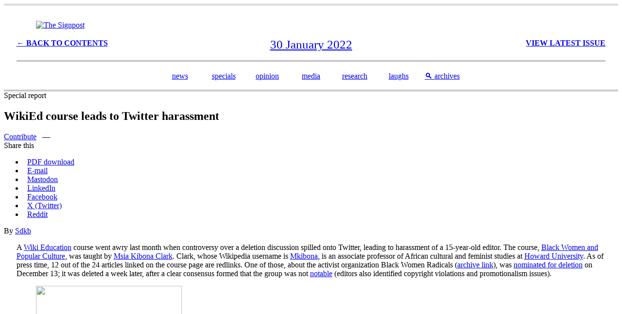

--- FILE ---
content_type: text/html; charset=utf-8
request_url: https://signpost.news/2022-01-30/Special_report
body_size: 66270
content:
<!DOCTYPE html>

<html>
<head>
  <title>WikiEd course leads to Twitter harassment &ndash; The Signpost</title>
<link rel="stylesheet" href="https://en.wikipedia.org/w/index.php?title=Wikipedia:Wikipedia_Signpost/Templates/external.css&action=raw&ctype=text/css">
<link rel="preconnect" href="https://fonts.googleapis.com">
<link rel="preconnect" href="https://fonts.gstatic.com" crossorigin>
<link href="https://fonts.googleapis.com/css2?family=Anybody:wght@300&family=Yeseva+One&family=Goblin+One&family=Stint+Ultra+Expanded&family=Newsreader:wght@300&display=swap" rel="stylesheet">
<link rel="shortcut icon" href="https://upload.wikimedia.org/wikipedia/commons/0/0d/Signpost-favicon.png" type="image/x-icon" />

<meta name="description"            content="Education, deletion and social media can be a volatile mix." />
<link rel="canonical"                  href="https://signpost.news/2022-01-30/Special_report">
<meta property="og:description"     content="Education, deletion and social media can be a volatile mix." />
<meta property="fb:app_id"          content="" />
<meta property="og:image"           content="" />
<meta property="og:image:alt"       content="" />
<meta property="og:image:height"    content="" />
<meta property="og:image:width"     content="" />
<meta property="og:site_name"       content="The Signpost" />
<meta property="og:title"           content="WikiEd course leads to Twitter harassment" />
<meta property="og:type"            content="article" />
<meta property="og:url"             content="https://signpost.news/2022-01-30/Special_report" />

<meta name="twitter:card"           content="summary" />
<meta name="twitter:url"            content="https://signpost.news/2022-01-30/Special_report" />
<meta name="twitter:title"          content="WikiEd course leads to Twitter harassment" />
<meta name="twitter:description"    content="Education, deletion and social media can be a volatile mix." />
<meta name="twitter:image"          content="" />
<meta name="twitter:site"           content="The Signpost" />
<meta name="twitter:image:alt"      content="" /></head>
<body>
<div class="mw-content-ltr mw-parser-output" lang="en" dir="ltr"><div style="display:none;" itemprop="description" class="signpost-rss-description">WikiEd course leads to Twitter harassment: Education, deletion and social media can be a volatile mix.</div><style data-mw-deduplicate="TemplateStyles:r1304921782">.mw-parser-output .signpost-header{box-sizing:border-box;padding:1em 2vw;border-bottom:3px double #999;border-top:3px double #bbb;background-color:var(--background-color-base,#fff)}.mw-parser-output .signpost-header-heading{margin:1em 0}.mw-parser-output .signpost-header-subheadings{font-family:Georgia,Palatino,"Palatino Linotype",Times,"Times New Roman",serif;font-size:100%;background-color:transparent;border:none;color:var(--color-subtle,#54595d);margin-left:auto;margin-right:auto;text-align:center}.mw-parser-output .signpost-header-subheadings:after{content:"";display:table;clear:both}.mw-parser-output .signpost-header-volume{text-transform:uppercase;width:33%;float:left;text-align:left;margin-top:3px;font-weight:bold}.mw-parser-output .signpost-header-issue{text-transform:uppercase;width:33%;float:right;text-align:right;margin-top:3px;font-weight:bold}.mw-parser-output .signpost-header-date{white-space:nowrap;line-height:120%;font-size:155%;color:#333}.mw-parser-output .signpost-footer{padding-top:2em}.mw-parser-output .signpost-issue-navigation,.mw-parser-output .signpost-ticker,.mw-parser-output .signpost-linkbar{box-sizing:border-box;clear:both;font-family:Georgia,Palatino,"Palatino Linotype",Times,"Times New Roman",serif;width:100%}.mw-parser-output .signpost-issue-navigation{font-size:116%;display:flex;flex-direction:row;flex-wrap:wrap;font-style:italic;gap:1em;justify-content:space-between;padding:0 2vw;margin:0.5em 0}.mw-parser-output .signpost-issue-nav-casing{font-size:80%;text-transform:uppercase}.mw-parser-output .signpost-ticker{border-top:3px double #BBB;color:var(--color-subtle,#333);font-size:110%;padding:5px 2vw;text-align:center;text-transform:uppercase}.mw-parser-output .signpost-linkbar{border-top:1px solid #999;padding:3px 2vw}.mw-parser-output .signpost-linkbar>div{color:var(--color-base--hover,#404244);display:flex;flex-flow:row wrap;flex-wrap:wrap;justify-content:center;font-size:90%;margin:0 auto;max-width:80em;text-align:center}.mw-parser-output .signpost-linkbar>div>div{display:inline-block;flex:1 1 auto;min-width:6em}.mw-parser-output .signpost-main-page-body{box-sizing:border-box;display:grid;grid-template-columns:repeat(auto-fit,minmax(300px,1fr));gap:24px;max-width:948px;margin:24px auto}.mw-parser-output .signpost-snippet-hook{font-size:80%}.mw-parser-output .signpost-fillerimage{clear:both;padding:5px;padding-top:10px;width:290px;font-size:0.85em;color:var(--color-base--hover,#404244);line-height:1.35em}.mw-parser-output .signpost-fillerimage-text{font-size:0.85em;color:var(--color-base--hover,#404244);line-height:1.35em}.mw-parser-output .signpost-sidebar-fillerimage{width:300px;float:right;clear:right;padding-left:20px}html.skin-theme-clientpref-night .mw-parser-output .signpost-sidebar-fillerimage img{background-color:#f8f9fa}.mw-parser-output .signpost-inline-image{}.mw-parser-output .signpost-inline-image-caption{clear:left;max-width:780px;padding:5px;padding-top:0px;margin-left:10px;font-size:0.85em;color:var(--color-base--hover,#404244);line-height:1.35em}.mw-parser-output .signpost-commentspage1{text-align:center;margin-bottom:40px;font-family:Georgia,Palatino,"Palatino Linotype",Times,"Times New Roman",serif;font-size:140%}.mw-parser-output .signpost-commentspage2{font-size:80%;font-variant:small-caps}@media screen{html.skin-theme-clientpref-night .mw-parser-output .signpost-header-date,html.skin-theme-clientpref-night .mw-parser-output .signpost-ticker{color:#bbb}}@media screen and (prefers-color-scheme:dark){html.skin-theme-clientpref-os .mw-parser-output .signpost-header-date,html.skin-theme-clientpref-os .mw-parser-output .signpost-ticker{color:#bbb}}</style><div class="signpost-header nomobile noprint"><div class="signpost-header-heading"><figure class="mw-default-size mw-halign-center skin-invert" typeof="mw:File"><a href="/" title="Wikipedia:Wikipedia Signpost"><img alt="The Signpost" src="//upload.wikimedia.org/wikipedia/commons/thumb/0/02/Signpost2.svg/330px-Signpost2.svg.png" decoding="async" width="263" height="48" class="mw-file-element" srcset="//upload.wikimedia.org/wikipedia/commons/thumb/0/02/Signpost2.svg/500px-Signpost2.svg.png 1.5x, //upload.wikimedia.org/wikipedia/commons/thumb/0/02/Signpost2.svg/960px-Signpost2.svg.png 2x" data-file-width="263" data-file-height="48"></a><figcaption></figcaption></figure></div><div class="signpost-header-subheadings"><div class="signpost-header-volume"><a href="/Archives/2022-01-30" title="Wikipedia:Wikipedia Signpost/Archives/2022-01-30">← Back to Contents</a></div><div class="signpost-header-issue"><a href="/" title="Wikipedia:Wikipedia Signpost">View Latest Issue</a></div><span class="signpost-header-date"><time class="dt-published" datetime="2022-01-30"><a href="/Archives/2022-01-30" title="Wikipedia:Wikipedia Signpost/Archives/2022-01-30"><span class="mw-formatted-date" title="2022-01-30">30 January 2022</span></a></time><br></span></div><br><div class="signpost-header-subsubheadings" style="border-top: 3px double #999;">  <br />  <table style="margin:auto;">    <tbody>      <tr>        <td style="width: 12%; font-size: 100%; text-align: center;" class="signpost-snippet-department"><a href="/Tag/newsandnotes">news</a></td>        <td style="width: 12%; font-size: 100%; text-align: center;" class="signpost-snippet-department"><a href="/Tag/specialreport">specials</a></td>        <td style="width: 12%; font-size: 100%; text-align: center;" class="signpost-snippet-department"><a href="/Tag/opinion">opinion</a></td>        <td style="width: 12%; font-size: 100%; text-align: center;" class="signpost-snippet-department"><a href="/Tag/inthemedia">media</a></td>        <td style="width: 12%; font-size: 100%; text-align: center;" class="signpost-snippet-department"><a href="/Tag/recentresearch">research</a></td>        <td style="width: 12%; font-size: 100%; text-align: center;" class="signpost-snippet-department"><a href="/Tag/humour">laughs</a></td>        <td style="width: 12%; font-size: 100%; text-align: center;" class="signpost-snippet-department"><a href="/Archives">&#x1F50D;&#xFE0E; archives</a></td>      </tr>    </tbody>  </table></div></div></div>
 <div style="display:none;"><div class="signpost-piccyfilename"></div><div class="signpost-piccy-credits"></div><div class="signpost-piccy-license"></div><div class="signpost-piccy-xoffset"></div><div class="signpost-piccy-yoffset"></div><div class="signpost-piccy-scaling"></div></div><style data-mw-deduplicate="TemplateStyles:r1236342416">.mw-parser-output .wp-signpost-article-header-2{clear:both;padding:0 2vw;max-width:80em;margin:2em auto 0}.mw-parser-output .wp-signpost-article-header-2 .signpost-segment{text-shadow:0 -1px 0 #EEE;color:var(--color-placeholder,#72777d);font-family:Georgia,Palatino,"Palatino Linotype",Times,"Times New Roman",serif;font-weight:bold;font-size:110%}.mw-parser-output .wp-signpost-article-header-2 .signpost-article-title{border-bottom:1px solid #AAA;font-family:Georgia,Palatino,"Palatino Linotype",Times,"Times New Roman",serif;font-size:190%;line-height:130%;margin:0;padding-top:.2em;padding-bottom:.7em;text-align:left}.mw-parser-output .wp-signpost-article-header-2 .signpost-byline{font-family:Georgia,Palatino,"Palatino Linotype",Times,"Times New Roman",serif;font-size:105%;margin-bottom:1.5em;padding-top:5px;text-align:left}.mw-parser-output .wp-signpost-article-header-2 .signpostshare{font-size:95%;float:right;width:18em;margin:0 0 0 2em}.mw-parser-output .wp-signpost-article-header-2-contribute{line-height:1.6em;font-weight:bold;float:left;z-index:25}.mw-parser-output .wp-signpost-article-header-2-share{line-height:1.6em;font-weight:bold;color:var(--color-subtle,#54595d);padding-right:0.5em}.mw-parser-output .wp-signpost-article-header-2-share-links{background:var(--background-color-base,#fff);border:1px solid;border-color:#bbb #aaa #999;box-shadow:0 1px 3px rgba(0,0,0,0.2);float:right;font-size:80%;margin:.5em 0 1em;padding:2px 5px;position:static;text-transform:uppercase;width:12em;z-index:20}@media screen{html.skin-theme-clientpref-night .mw-parser-output .wp-signpost-article-header-2 .signpost-segment{text-shadow:0 -1px 0 #333}}@media screen and (prefers-color-scheme:dark){html.skin-theme-clientpref-os .mw-parser-output .wp-signpost-article-header-2 .signpost-segment{text-shadow:0 -1px 0 #333}}</style><div class="wp-signpost-article-header-2 plainlinks"><div class="signpost-segment">Special report</div><h2 id="signpost-article-title" class="signpost-article-title mw-html-heading" data-signpost-article-title="WikiEd course leads to Twitter harassment" data-mw-thread-id="h-signpost-article-title"><span data-mw-comment-start="" id="h-signpost-article-title"></span>WikiEd course leads to Twitter harassment<span data-mw-comment-end="h-signpost-article-title"></span></h2><div class="signpost-byline"><div class="mw-collapsible mw-collapsed signpostshare noprint"><div class="wp-signpost-article-header-2-contribute"><a href="/Newsroom/Content_guidance#How_to_contribute" title="Wikipedia:Wikipedia Signpost/Newsroom/Content guidance">Contribute</a> &nbsp;&nbsp;—&nbsp;&nbsp;</div><div class="wp-signpost-article-header-2-share">Share this</div><div class="mw-collapsible-content plainlinks wp-signpost-article-header-2-share-links"><style data-mw-deduplicate="TemplateStyles:r1126788409">.mw-parser-output .plainlist ol,.mw-parser-output .plainlist ul{line-height:inherit;list-style:none;margin:0;padding:0}.mw-parser-output .plainlist ol li,.mw-parser-output .plainlist ul li{margin-bottom:0}</style><div class="plainlist">
<ul><li><span typeof="mw:File"><span><img alt="" src="//upload.wikimedia.org/wikipedia/commons/thumb/c/cb/Icons-mini-file_pdf.svg/20px-Icons-mini-file_pdf.svg.png" decoding="async" width="12" height="12" class="mw-file-element" srcset="//upload.wikimedia.org/wikipedia/commons/thumb/c/cb/Icons-mini-file_pdf.svg/40px-Icons-mini-file_pdf.svg.png 2x" data-file-width="16" data-file-height="16"></span></span> <a class="external text" href="https://en.wikipedia.org/api/rest_v1/page/pdf/Wikipedia%3AWikipedia%20Signpost%2F2022-01-30%2FSpecial%20report">PDF download</a></li>
<li><span class="skin-invert" typeof="mw:File"><span><img alt="" src="//upload.wikimedia.org/wikipedia/commons/thumb/d/df/Aiga_mail.svg/20px-Aiga_mail.svg.png" decoding="async" width="12" height="12" class="mw-file-element" srcset="//upload.wikimedia.org/wikipedia/commons/thumb/d/df/Aiga_mail.svg/40px-Aiga_mail.svg.png 2x" data-file-width="114" data-file-height="114"></span></span> <a rel="nofollow" class="external text" href="mailto:?subject=WikiEd%20course%20leads%20to%20Twitter%20harassment&amp;body=WikiEd%20course%20leads%20to%20Twitter%20harassment%0Ahttps://en.wikipedia.org/wiki/Wikipedia:Wikipedia_Signpost/2022-01-30/Special_report">E-mail</a></li>
<li><span typeof="mw:File"><span><img alt="" src="//upload.wikimedia.org/wikipedia/commons/thumb/6/61/Logo_Mastodon_%28Software%29.svg/20px-Logo_Mastodon_%28Software%29.svg.png" decoding="async" width="12" height="12" class="mw-file-element" srcset="//upload.wikimedia.org/wikipedia/commons/thumb/6/61/Logo_Mastodon_%28Software%29.svg/40px-Logo_Mastodon_%28Software%29.svg.png 2x" data-file-width="65" data-file-height="65"></span></span> <a class="external text" href="https://fedi-share.toolforge.org/?json=%22WikiEd+course+leads+to+Twitter+harassment+https%3A%2F%2Fen.wikipedia.org%2Fwiki%2FWikipedia%3AWikipedia_Signpost%2F2022-01-30%2FSpecial_report+%23WikipediaSignpost+%23Wikipedia%22">Mastodon</a></li>
<li><span typeof="mw:File"><span><img alt="" src="//upload.wikimedia.org/wikipedia/commons/thumb/8/81/LinkedIn_icon.svg/20px-LinkedIn_icon.svg.png" decoding="async" width="12" height="12" class="mw-file-element" srcset="//upload.wikimedia.org/wikipedia/commons/thumb/8/81/LinkedIn_icon.svg/40px-LinkedIn_icon.svg.png 2x" data-file-width="72" data-file-height="72"></span></span> <a rel="nofollow" class="external text" href="https://linkedin.com/shareArticle?mini=true&amp;url=https://en.wikipedia.org/wiki/Wikipedia:Wikipedia_Signpost/2022-01-30/Special_report">LinkedIn</a></li>
<li><span typeof="mw:File"><span><img alt="" src="//upload.wikimedia.org/wikipedia/commons/thumb/5/51/Facebook_f_logo_%282019%29.svg/20px-Facebook_f_logo_%282019%29.svg.png" decoding="async" width="12" height="12" class="mw-file-element" srcset="//upload.wikimedia.org/wikipedia/commons/thumb/5/51/Facebook_f_logo_%282019%29.svg/40px-Facebook_f_logo_%282019%29.svg.png 2x" data-file-width="1280" data-file-height="1280"></span></span> <a rel="nofollow" class="external text" href="https://facebook.com/sharer.php?u=https%3A%2F%2Fen.wikipedia.org%2Fwiki%2FWikipedia%3AWikipedia_Signpost%2F2022-01-30%2FSpecial_report&amp;t=WikiEd+course+leads+to+Twitter+harassment">Facebook</a></li>
<li><span class="skin-invert" typeof="mw:File"><span><img alt="" src="//upload.wikimedia.org/wikipedia/commons/thumb/c/ce/X_logo_2023.svg/20px-X_logo_2023.svg.png" decoding="async" width="12" height="11" class="mw-file-element" srcset="//upload.wikimedia.org/wikipedia/commons/thumb/c/ce/X_logo_2023.svg/40px-X_logo_2023.svg.png 2x" data-file-width="300" data-file-height="271"></span></span> <a rel="nofollow" class="external text" href="https://x.com/share?via=wikisignpost&amp;url=https://en.wikipedia.org/wiki/Wikipedia:Wikipedia_Signpost/2022-01-30/Special_report&amp;text=WikiEd+course+leads+to+Twitter+harassment&amp;related=wikisignpost,wikipedia">X (Twitter)</a></li>
<li><span typeof="mw:File"><span><img alt="" src="//upload.wikimedia.org/wikipedia/commons/thumb/a/aa/Snoo.svg/20px-Snoo.svg.png" decoding="async" width="12" height="11" class="mw-file-element" srcset="//upload.wikimedia.org/wikipedia/commons/thumb/a/aa/Snoo.svg/40px-Snoo.svg.png 2x" data-file-width="100" data-file-height="89"></span></span> <a rel="nofollow" class="external text" href="https://www.reddit.com/submit?url=https%3A%2F%2Fen.wikipedia.org%2Fwiki%2FWikipedia%3AWikipedia_Signpost%2F2022-01-30%2FSpecial_report&amp;title=WikiEd+course+leads+to+Twitter+harassment">Reddit</a></li></ul>
</div></div></div><span id="signpost-article-authors" class="signpost-author">By <a href="https://en.wikipedia.org/wiki/User:Sdkb" title="User:Sdkb">Sdkb</a></span></div></div><div class="hidden-piccyembed" style="display:none;"></div><div class="signpost-article" style="padding: 0 2vw; max-width:80em; margin: 0 auto;">
<style data-mw-deduplicate="TemplateStyles:r1248129851">.mw-parser-output .wp-signpost-block-2{line-height:1.6em}.mw-parser-output .wp-signpost-block-2-full{font-size:1em;font-family:sans-serif,"Helvetica Neue",Helvetica,Arial}.mw-parser-output .wp-signpost-block-2-narrow{max-width:46em}@media(min-width:720px){.mw-parser-output .wp-signpost-block-2{padding-left:2vw}}</style><div class="wp-signpost-block-2 wp-signpost-block-2-narrow">
<p>A <a href="https://en.wikipedia.org/wiki/Wiki_Education" class="mw-redirect" title="Wiki Education">Wiki Education</a> course went awry last month when controversy over a deletion discussion spilled onto Twitter, leading to harassment of a 15-year-old editor. The course, <a href="https://en.wikipedia.org/wiki/Wikipedia:Wiki_Ed/Howard_University/Black_Women_and_Popular_Culture_(Fall_2021)" title="Wikipedia:Wiki Ed/Howard University/Black Women and Popular Culture (Fall 2021)">Black Women and Popular Culture</a>, was taught by <a rel="nofollow" class="external text" href="https://profiles.howard.edu/profile/45156/msia-kibonaclark">Msia Kibona Clark</a>. Clark, whose Wikipedia username is <span class="plainlinks"><a class="external text" href="https://en.wikipedia.org/wiki/User:Mkibona">Mkibona</a></span>, is an associate professor of African cultural and feminist studies at <a href="https://en.wikipedia.org/wiki/Howard_University" title="Howard University">Howard University</a>. As of press time, 12 out of the 24 articles linked on the course page are redlinks. One of those, about the activist organization Black Women Radicals (<a rel="nofollow" class="external text" href="https://web.archive.org/web/20211220144702/https://en.wikipedia.org/wiki/Black_Women_Radicals">archive link</a>), was <a href="https://en.wikipedia.org/wiki/Wikipedia:Articles_for_deletion/Black_Women_Radicals" title="Wikipedia:Articles for deletion/Black Women Radicals">nominated for deletion</a> on December 13; it was deleted a week later, after a clear consensus formed that the group was not <a href="https://en.wikipedia.org/wiki/Wikipedia:Notability_(organizations_and_companies)" title="Wikipedia:Notability (organizations and companies)">notable</a> (editors also identified copyright violations and promotionalism issues).
</p>
<link rel="mw-deduplicated-inline-style" href="mw-data:TemplateStyles:r1304921782"></div><div class="signpost-sidebar signpost-sidebar-fillerimage"><figure class="mw-halign-center" typeof="mw:File"><a href="https://en.wikipedia.org/wiki/File:Howard_University_Washington_DC_-_Founders_Library.jpg" class="mw-file-description"><img src="//upload.wikimedia.org/wikipedia/commons/thumb/c/cf/Howard_University_Washington_DC_-_Founders_Library.jpg/330px-Howard_University_Washington_DC_-_Founders_Library.jpg" decoding="async" width="300" height="224" class="mw-file-element" srcset="//upload.wikimedia.org/wikipedia/commons/thumb/c/cf/Howard_University_Washington_DC_-_Founders_Library.jpg/500px-Howard_University_Washington_DC_-_Founders_Library.jpg 1.5x, //upload.wikimedia.org/wikipedia/commons/thumb/c/cf/Howard_University_Washington_DC_-_Founders_Library.jpg/960px-Howard_University_Washington_DC_-_Founders_Library.jpg 2x" data-file-width="4372" data-file-height="3270"></a><figcaption></figcaption></figure><div class="signpost-fillerimage">Founders Library at Howard University</div></div><link rel="mw-deduplicated-inline-style" href="mw-data:TemplateStyles:r1248129851"><div class="wp-signpost-block-2 wp-signpost-block-2-narrow">
<p>During the nomination, Clark <a rel="nofollow" class="external text" href="https://archive.today/QtvIf">posted</a> on Twitter "I don't know where the Black (&amp; allies) nerds are, but I really need support in editing &amp; saving" the article, in a thread where she tagged the group's Twitter handle. The AfD nominator joined the Twitter conversation, identifying themselves, linking to the <a href="https://en.wikipedia.org/wiki/Wikipedia:Canvassing" title="Wikipedia:Canvassing">canvassing guideline</a>, and stating "I am 100% not trying to erase anything cultural. I based my decisions on notability guidelines and what other editors said about the content."
</p><p>Other users, including the Black Women Radicals account, responded with hostility, particularly after the editor revealed that they were 15 years old. @uchenna (Uchenna Kema) <a rel="nofollow" class="external text" href="https://archive.today/bgQpb">wrote</a> "Delete your Wikipedia account and go to school". @moontomysea <a rel="nofollow" class="external text" href="https://archive.today/xFvbK">mockingly paraphrased</a> their comments as "yes i erased your nigger page from wikipedia and if you talk about it the rules say we can ban you", commenting "they sure do make white fifteen year old kids bold now don't they". The Black Women Radicals account <a rel="nofollow" class="external text" href="https://archive.today/yUaWg">tweeted</a> "It's a shame the ways Wikipedia (particularly its overwhelming[ly] white editors) gatekeep what is considered 'notable' enough to have a Wiki article. Most of the time, Black women's work is not considered 'notable' enough." They also <a rel="nofollow" class="external text" href="https://archive.today/q8zwk">shared</a> a screenshot showing that the nominator had blocked them.
</p><p>The nominator <a href="https://en.wikipedia.org/wiki/Special:PermanentLink/1067027767#Organized_harassment_of_me_over_botched_course" title="Special:PermanentLink/1067027767">brought the matter to the Education Noticeboard</a>, where they expressed intense distress. "I am now scared of what they will do next, if they'll follow me into other social media or even here to make attacks or potentially doxx me as an act of 'revenge'," they wrote. "Please help."
</p><p>Many editors responded. <a href="https://en.wikipedia.org/wiki/User:Ian_(Wiki_Ed)" title="User:Ian (Wiki Ed)">Ian Ramjohn</a>, the Senior Wikipedia Expert for WikiEd, wrote "I'm horrified at what has happened here" and communicated information about how Wikipedia operates to the group in <a rel="nofollow" class="external text" href="https://twitter.com/blkwomenradical/status/1471574868940496897">replies on Twitter</a>. Administrator <span class="plainlinks"><a class="external text" href="https://en.wikipedia.org/wiki/User:Joe_Roe">Joe Roe</a></span> pointed out that many non-Wikipedians on Twitter likely misunderstood the role of an editor to be "someone with special authority over Wikipedia content", rather than anyone who edits.
</p><p>Clark explained and defended her actions in the noticeboard thread. "I initially only turned to my community on Twitter because I was frustrated, I was not being heard, and I didn't know what to do," she wrote. "I needed help getting resources and ideas for the article, as well as help navigating Wikipedia. I also needed support from my community because it is not a good feeling to feel like you're not being heard and to feel powerless to do anything about it." Regarding the nominator, she wrote "when he went on Twitter, identified himself, and continued with the tone of criticism and chastising that I had experienced on Wikipedia, I anticipated the reaction. I wish it had not happened, but it did not have to happen."
</p><p>In <a href="https://en.wikipedia.org/wiki/Special:PermanentLink/1067027767#Organized_harassment_of_me_over_botched_course" title="Special:PermanentLink/1067027767">a statement for WikiEd</a>, <a href="https://en.wikipedia.org/wiki/User:LiAnna_(Wiki_Ed)" title="User:LiAnna (Wiki Ed)">LiAnna Davis</a> (its chief programs officer and deputy director) wrote "I'm very sorry this situation has resulted in multiple people feeling harassed." However, the bulk of her statement focused on thanking Clark for her work trying to combat <a href="https://en.wikipedia.org/wiki/Wikipedia:SYSTEMICBIAS" class="mw-redirect" title="Wikipedia:SYSTEMICBIAS">systemic bias on Wikipedia</a>, reminding editors to assume good faith about her intentions in going to Twitter, and urging the community to take into account the "systemic bias in our sources" when assessing articles. Administrator <span class="plainlinks"><a class="external text" href="https://en.wikipedia.org/wiki/User:Barkeep49">Barkeep49</a></span> criticized this response, saying that WikiEd was responsible for "blasé handling of demonstrable harassment". Davis later clarified that "my post yesterday should have read 'being harassed', not 'feeling harassed'. My apologies for my poor wording choice." Discussion about WikiEd continued from there, with the harassment issues referred to <a href="https://meta.wikimedia.org/wiki/Trust_and_Safety" class="extiw" title="meta:Trust and Safety">WMF Trust and Safety</a> for private handling.
</p><p>African Americans are severely underrepresented among Wikipedia editors, according to <a href="/2021-08-29/Gallery" title="Wikipedia:Wikipedia Signpost/2021-08-29/Gallery">a 2020 WMF survey</a>, which found that they make up only 0.5% of American editors, despite being around 14% of the American population. There <a href="/2022-01-30/Black_History_Month" title="Wikipedia:Wikipedia Signpost/2022-01-30/Black History Month">remain many content gaps</a> in Wikipedia's coverage of Black history and culture.
</p><p>The incident highlights the ongoing challenges faced by WikiEd's student editing program. Supporters argue that a few troublesome instances overshadow many quieter successes, point to its thorough <a href="https://en.wikipedia.org/wiki/Wikipedia:Training/For_students" title="Wikipedia:Training/For students">training modules</a>, and note that it <a href="/2021-08-29/News_from_Wiki_Education" title="Wikipedia:Wikipedia Signpost/2021-08-29/News from Wiki Education">helps bring in a more diverse group of editors</a>. Detractors emphasize the disruption to the community from courses that produce problematic content and note that few students go on to make productive contributions after their course ends.
</p><p>The incident also highlights the challenge of communicating Wikipedia's complex processes to unfamiliar audiences, especially in heated situations where people may be inclined to view community decisions through a political or ideological lens. Marginalized communities, in particular, <a rel="nofollow" class="external text" href="https://journals.sagepub.com/doi/10.1177/0095798405283175">may be reticent</a> to assume good faith after having endured systemic discrimination. "The experience was hurtful for me and for my students who witnessed it," wrote Clark in the noticeboard thread. 
</p><p><br>
</p>
</div>
<div style="clear:both"></div></div>
<style data-mw-deduplicate="TemplateStyles:r1236342446">.mw-parser-output .signpost-article-footer{clear:both;display:flex;flex-direction:row;flex-wrap:wrap;margin-top:4em}.mw-parser-output .signpost-succession{border-bottom:1px solid #CCC;box-sizing:border-box;clear:both;display:flex;flex:0 0 100%;flex-wrap:wrap;font-size:116%;font-family:Georgia,Palatino,"Palatino Linotype",Times,"Times New Roman",serif;font-style:italic;justify-content:space-between;padding:0.5em 0}.mw-parser-output .signpost-succession-next{margin-left:auto}.mw-parser-output .signpost-succession-casing{font-size:80%;text-transform:uppercase}.mw-parser-output .signpost-inthisissue{float:right;flex:1 0 300px;order:2;width:35%}.mw-parser-output .signpost-inthisissue>div{color:#333;line-height:130%;margin-left:20px;padding-top:10px}.mw-parser-output .signpost-inthisissue-heading{border-bottom:1px solid #aaa;font-family:Georgia,Palatino,"Palatino Linotype",Times,"Times New Roman",serif;margin-bottom:5px;min-height:50px;padding-bottom:5px}.mw-parser-output .signpost-inthisissue-heading>span{color:#333;font-size:155%;line-height:120%;text-transform:uppercase}.mw-parser-output .signpost-inthisissue-toc{font-size:100%;color:#333;line-height:180%;padding-top:5px}.mw-parser-output .signpost-inthisissue-toc>span:first-child{color:#999;font-family:Georgia,Palatino,"Palatino Linotype",Times,"Times New Roman",serif;font-size:110%;font-weight:bold;line-height:150%;text-transform:uppercase}.mw-parser-output .signpost-comments{float:left;flex:3 0 auto;order:1;width:65%}.mw-parser-output .signpost-comments-heading{color:#333;font-family:Georgia,Palatino,"Palatino Linotype",Times,"Times New Roman",serif;line-height:130%;padding-top:10px}.mw-parser-output .signpost-comments-heading>div{border-bottom:1px solid #AAA;margin-bottom:5px;min-height:50px;padding-bottom:5px}.mw-parser-output .signpost-comments-add{float:right;margin-left:1em;font-family:Georgia,Palatino,"Palatino Linotype",Times,"Times New Roman",serif;font-weight:bold;font-style:italic;font-size:120%;line-height:200%}.mw-parser-output .signpost-comments-discuss{line-height:120%;font-size:155%;color:#333;text-transform:uppercase;border:0;margin:0}.mw-parser-output .signpost-comments-discuss .ext-discussiontools-init-section-subscribe,.mw-parser-output .signpost-comments-discuss .ext-discussiontools-init-section-subscribeButton{text-transform:none}.mw-parser-output .signpost-comments-disclaimer{color:#888;font-family:Georgia,Palatino,"Palatino Linotype",Times,"Times New Roman",serif;font-size:80%;line-height:120%;margin-bottom:10px;margin-top:0;text-transform:uppercase}.mw-parser-output .signpost-comments-empty{color:var(--color-placeholder,#72777d);font-style:italic;line-height:150%;margin-bottom:10px;margin-top:50px;text-align:center}.mw-parser-output .signpost-comments-add-big{text-align:center;font-family:Georgia,Palatino,"Palatino Linotype",Times,"Times New Roman",serif;font-size:150%;font-style:italic;font-weight:bold}@media screen{html.skin-theme-clientpref-night .mw-parser-output .signpost-inthisissue>div,html.skin-theme-clientpref-night .mw-parser-output .signpost-inthisissue-heading>span,html.skin-theme-clientpref-night .mw-parser-output .signpost-inthisissue-toc,html.skin-theme-clientpref-night .mw-parser-output .signpost-inthisissue-toc>span:first-child,html.skin-theme-clientpref-night .mw-parser-output .signpost-comments-discuss,html.skin-theme-clientpref-night .mw-parser-output .signpost-comments-heading{color:#bbb}}@media screen and (prefers-color-scheme:dark){html.skin-theme-clientpref-os .mw-parser-output .signpost-inthisissue>div,html.skin-theme-clientpref-os .mw-parser-output .signpost-inthisissue-heading>span,html.skin-theme-clientpref-os .mw-parser-output .signpost-inthisissue-toc,html.skin-theme-clientpref-os .mw-parser-output .signpost-inthisissue-toc>span:first-child,html.skin-theme-clientpref-os .mw-parser-output .signpost-comments-discuss,html.skin-theme-clientpref-os .mw-parser-output .signpost-comments-heading{color:#bbb}}</style><div class="signpost-article-footer"><div class="signpost-succession"><div class="signpost-succession-prev"><a href="/2021-07-25/Special_report" title="Wikipedia:Wikipedia Signpost/2021-07-25/Special report">← <span class="signpost-succession-casing">Previous</span> "Special report"</a></div><div class="signpost-succession-next"><a href="/2022-02-27/Special_report" title="Wikipedia:Wikipedia Signpost/2022-02-27/Special report"><span class="signpost-succession-casing">Next</span> "Special report" →</a></div></div><div class="signpost-inthisissue"><div><div class="signpost-inthisissue-heading"><figure class="mw-halign-right skin-invert-image" typeof="mw:File"><a href="/" title="Wikipedia:Wikipedia Signpost"><img alt="Signpost" src="//upload.wikimedia.org/wikipedia/commons/thumb/4/4c/WikipediaSignpostIcon.svg/40px-WikipediaSignpostIcon.svg.png" decoding="async" width="40" height="48" class="mw-file-element" srcset="//upload.wikimedia.org/wikipedia/commons/thumb/4/4c/WikipediaSignpostIcon.svg/60px-WikipediaSignpostIcon.svg.png 1.5x, //upload.wikimedia.org/wikipedia/commons/thumb/4/4c/WikipediaSignpostIcon.svg/120px-WikipediaSignpostIcon.svg.png 2x" data-file-width="46" data-file-height="55"></a><figcaption></figcaption></figure><span>In this issue</span></div><div class="signpost-inthisissue-toc"><span><a href="/Archives/2022-01-30" title="Wikipedia:Wikipedia Signpost/Archives/2022-01-30">30 January 2022</a></span> <span class="signpost-comments-disclaimer">(<a href="https://en.wikipedia.org/wiki/Wikipedia_talk:Wikipedia_Signpost/Single/2022-01-30" title="Wikipedia talk:Wikipedia Signpost/Single/2022-01-30">all&nbsp;comments</a>)<br></span><li><a class="mw-selflink selflink">Special report</a></li>
<li><a href="/2022-01-30/News_and_notes" title="Wikipedia:Wikipedia Signpost/2022-01-30/News and notes">News and notes</a></li>
<li><a href="/2022-01-30/Interview" title="Wikipedia:Wikipedia Signpost/2022-01-30/Interview">Interview</a></li>
<li><a href="/2022-01-30/Black_History_Month" title="Wikipedia:Wikipedia Signpost/2022-01-30/Black History Month">Black History Month</a></li>
<li><a href="/2022-01-30/Deletion_report" title="Wikipedia:Wikipedia Signpost/2022-01-30/Deletion report">Deletion report</a></li>
<li><a href="/2022-01-30/WikiProject_report" title="Wikipedia:Wikipedia Signpost/2022-01-30/WikiProject report">WikiProject report</a></li>
<li><a href="/2022-01-30/Arbitration_report" title="Wikipedia:Wikipedia Signpost/2022-01-30/Arbitration report">Arbitration report</a></li>
<li><a href="/2022-01-30/Traffic_report" title="Wikipedia:Wikipedia Signpost/2022-01-30/Traffic report">Traffic report</a></li>
<li><a href="/2022-01-30/Gallery" title="Wikipedia:Wikipedia Signpost/2022-01-30/Gallery">Gallery</a></li>
<li><a href="/2022-01-30/Obituary" title="Wikipedia:Wikipedia Signpost/2022-01-30/Obituary">Obituary</a></li>
<li><a href="/2022-01-30/Op-Ed" title="Wikipedia:Wikipedia Signpost/2022-01-30/Op-Ed">Op-Ed</a></li>
<li><a href="/2022-01-30/Essay" title="Wikipedia:Wikipedia Signpost/2022-01-30/Essay">Essay</a></li>
<li><a href="/2022-01-30/Opinion" title="Wikipedia:Wikipedia Signpost/2022-01-30/Opinion">Opinion</a></li>
<li><a href="/2022-01-30/In_the_media" title="Wikipedia:Wikipedia Signpost/2022-01-30/In the media">In the media</a></li>
<li><a href="/2022-01-30/Recent_research" title="Wikipedia:Wikipedia Signpost/2022-01-30/Recent research">Recent research</a></li>
<li><a href="/2022-01-30/Serendipity" title="Wikipedia:Wikipedia Signpost/2022-01-30/Serendipity">Serendipity</a></li>
<li><a href="/2022-01-30/Crossword" title="Wikipedia:Wikipedia Signpost/2022-01-30/Crossword">Crossword</a></li></div></div></div><div id="comments" class="signpost-comments"><div class="signpost-comments-heading"><div><span class="signpost-comments-add plainlinks"><a class="external text" href="https://en.wikipedia.org/w/index.php?editintro=Wikipedia:Wikipedia_Signpost/Templates/Comment-editnotice&amp;title=Wikipedia_talk:Wikipedia_Signpost/2022-01-30/Special_report&amp;action=edit&amp;preload=Wikipedia:Signpost/Templates/Signpost-article-comments-end/preload">+ Add a comment</a></span><h2 id="Discuss_this_story" class="signpost-comments-discuss mw-html-heading" data-mw-thread-id="h-Discuss_this_story-2022-01-30T21:11:00.000Z"><span data-mw-comment-start="" id="h-Discuss_this_story-2022-01-30T21:11:00.000Z"></span>Discuss this story<span data-mw-comment-end="h-Discuss_this_story-2022-01-30T21:11:00.000Z"></span></h2></div></div><div class="signpost-comments-disclaimer"><span data-mw-comment-start="" id="c-Schierbecker-2022-01-30T21:11:00.000Z-Discuss_this_story"></span>These comments are automatically <a href="https://en.wikipedia.org/wiki/Help:Transclusion" title="Help:Transclusion">transcluded</a> from this article's <a href="https://en.wikipedia.org/wiki/Wikipedia_talk:Wikipedia_Signpost/2022-01-30/Special_report" title="Wikipedia talk:Wikipedia Signpost/2022-01-30/Special report">talk page</a>.&nbsp;To follow comments, <span class="plainlinks"><a class="external text" href="https://en.wikipedia.org/w/index.php?title=Wikipedia_talk:Wikipedia_Signpost/2022-01-30/Special_report&amp;action=watch">add the page to your watchlist</a>.</span> If your comment has not appeared here, you can try <span class="noprint plainlinks purgelink"><a class="external text" href="https://en.wikipedia.org/w/index.php?title=Wikipedia:Wikipedia_Signpost/2022-01-30/Special_report&amp;action=purge"><span title="Purge this page">purging the cache</span></a></span>.</div><link rel="mw-deduplicated-inline-style" href="mw-data:TemplateStyles:r1304921782"><div class="nomobile"></div>
<meta property="mw:PageProp/toc">
<ul><li>Am I correct in assuming that Lianna Davis is a paid employee of the WMF? Her <a class="external text" href="https://en.wikipedia.org/w/index.php?title=Wikipedia%3AEducation_noticeboard&amp;type=revision&amp;diff=1061494724&amp;oldid=1061492562">comments</a> (defending an instigator of harassment against a 15-year-old volunteer) are very unprofessional. <span data-mw-comment-sig="c-Schierbecker-2022-01-30T21:11:00.000Z-Discuss_this_story"></span><a href="https://en.wikipedia.org/wiki/User:Schierbecker" title="User:Schierbecker">Schierbecker</a> (<a href="https://en.wikipedia.org/wiki/User_talk:Schierbecker" title="User talk:Schierbecker">talk</a>) <a href="/2022-01-30/Special_report#c-Schierbecker-2022-01-30T21:11:00.000Z-Discuss_this_story" class="ext-discussiontools-init-timestamplink" title="3 years ago">21:11, 30 January 2022 (UTC)</a><span class="ext-discussiontools-init-replylink-buttons" data-mw-thread-id="c-Schierbecker-2022-01-30T21:11:00.000Z-Discuss_this_story"><span class="ext-discussiontools-init-replylink-bracket">[</span><a class="ext-discussiontools-init-replylink-reply" role="button" tabindex="0" href="">reply</a><span class="ext-discussiontools-init-replylink-bracket">]</span></span><span data-mw-comment-end="c-Schierbecker-2022-01-30T21:11:00.000Z-Discuss_this_story"></span>
<ul><li><span data-mw-comment-start="" id="c-Ganesha811-2022-01-30T23:57:00.000Z-Schierbecker-2022-01-30T21:11:00.000Z"></span>I'm not sure that's a fair characterization of Lianna's comments. I thought she made several reasonable points about the context. And it's also very unclear to me that @kibona intended to instigate harassment. The subsequent harassment is still unacceptable, of course. Chris Troutman's comments, below, also strike me as an overreaction. <span data-mw-comment-sig="c-Ganesha811-2022-01-30T23:57:00.000Z-Schierbecker-2022-01-30T21:11:00.000Z"></span><a href="https://en.wikipedia.org/wiki/User:Ganesha811" title="User:Ganesha811">Ganesha811</a> (<a href="https://en.wikipedia.org/wiki/User_talk:Ganesha811" title="User talk:Ganesha811">talk</a>) <a href="/2022-01-30/Special_report#c-Ganesha811-2022-01-30T23:57:00.000Z-Schierbecker-2022-01-30T21:11:00.000Z" class="ext-discussiontools-init-timestamplink" title="3 years ago">23:57, 30 January 2022 (UTC)</a><span class="ext-discussiontools-init-replylink-buttons" data-mw-thread-id="c-Ganesha811-2022-01-30T23:57:00.000Z-Schierbecker-2022-01-30T21:11:00.000Z"><span class="ext-discussiontools-init-replylink-bracket">[</span><a class="ext-discussiontools-init-replylink-reply" role="button" tabindex="0" href="">reply</a><span class="ext-discussiontools-init-replylink-bracket">]</span></span><span data-mw-comment-end="c-Ganesha811-2022-01-30T23:57:00.000Z-Schierbecker-2022-01-30T21:11:00.000Z"></span></li></ul></li></ul>
<dl><dd><span data-mw-comment-start="" id="c-Chris_troutman-2022-01-30T21:19:00.000Z-Schierbecker-2022-01-30T21:11:00.000Z"></span>I'm very thankful Sdkb gave this subject a fair write up, at my suggestion. I am appalled by <span class="plainlinks"><a class="external text" href="https://en.wikipedia.org/wiki/User:Mkibona">Mkibona</a></span>'s conduct; these violations of <a href="https://en.wikipedia.org/wiki/Wikipedia:CANVASS" class="mw-redirect" title="Wikipedia:CANVASS">WP:CANVASS</a> and <a href="https://en.wikipedia.org/wiki/Wikipedia:MEAT" class="mw-redirect" title="Wikipedia:MEAT">WP:MEAT</a> call for a topic ban if not an outright block and removal from WEF's program. Because the harassment involved should have been prevented by WEF, <span class="plainlinks"><a class="external text" href="https://en.wikipedia.org/wiki/User:LiAnna_(WikiEd)">LiAnna (WikiEd)</a></span>'s failure to address this matter and her passive-aggressive "I'm sorry anyone was hurt" statement after the fact should result in her removal from WEF, as well. As I've read, this isn't the first time WEF's efforts created suboptimal results for en-wp which calls into question <span class="plainlinks"><a class="external text" href="https://en.wikipedia.org/wiki/User:Helaine_(Wiki_Ed)">Helaine (Wiki Ed)</a></span>'s leadership. <span data-mw-comment-sig="c-Chris_troutman-2022-01-30T21:19:00.000Z-Schierbecker-2022-01-30T21:11:00.000Z"></span><span class="nowrap" style="font-family:copperplate gothic light;"><a href="https://en.wikipedia.org/wiki/User:Chris_troutman" title="User:Chris troutman"><span style="color:#345">Chris Troutman</span></a> (<a href="https://en.wikipedia.org/wiki/User_talk:Chris_troutman" title="User talk:Chris troutman"><span style="color:#345">talk</span></a>)</span> <a href="/2022-01-30/Special_report#c-Chris_troutman-2022-01-30T21:19:00.000Z-Schierbecker-2022-01-30T21:11:00.000Z" class="ext-discussiontools-init-timestamplink" title="3 years ago">21:19, 30 January 2022 (UTC)</a><span class="ext-discussiontools-init-replylink-buttons" data-mw-thread-id="c-Chris_troutman-2022-01-30T21:19:00.000Z-Schierbecker-2022-01-30T21:11:00.000Z"><span class="ext-discussiontools-init-replylink-bracket">[</span><a class="ext-discussiontools-init-replylink-reply" role="button" tabindex="0" href="">reply</a><span class="ext-discussiontools-init-replylink-bracket">]</span></span><span data-mw-comment-end="c-Chris_troutman-2022-01-30T21:19:00.000Z-Schierbecker-2022-01-30T21:11:00.000Z"></span></dd></dl>
<ul><li><dl><dd><span data-mw-comment-start="" id="c-Barkeep49-2022-01-30T21:56:00.000Z-Chris_troutman-2022-01-30T21:19:00.000Z"></span>WikiEd is a separate non-profit from the Wikimedia Foundation so Liana is not a foundation employee but <i>is</i> an employee of WikiEd. Best, <span data-mw-comment-sig="c-Barkeep49-2022-01-30T21:56:00.000Z-Chris_troutman-2022-01-30T21:19:00.000Z"></span><a href="https://en.wikipedia.org/wiki/User:Barkeep49" title="User:Barkeep49">Barkeep49</a> (<a href="https://en.wikipedia.org/wiki/User_talk:Barkeep49" title="User talk:Barkeep49">talk</a>) <a href="/2022-01-30/Special_report#c-Barkeep49-2022-01-30T21:56:00.000Z-Chris_troutman-2022-01-30T21:19:00.000Z" class="ext-discussiontools-init-timestamplink" title="3 years ago">21:56, 30 January 2022 (UTC)</a><span class="ext-discussiontools-init-replylink-buttons" data-mw-thread-id="c-Barkeep49-2022-01-30T21:56:00.000Z-Chris_troutman-2022-01-30T21:19:00.000Z"><span class="ext-discussiontools-init-replylink-bracket">[</span><a class="ext-discussiontools-init-replylink-reply" role="button" tabindex="0" href="">reply</a><span class="ext-discussiontools-init-replylink-bracket">]</span></span><span data-mw-comment-end="c-Barkeep49-2022-01-30T21:56:00.000Z-Chris_troutman-2022-01-30T21:19:00.000Z"></span></dd></dl></li></ul>
<dl><dd><dl><dd><ul><li><span data-mw-comment-start="" id="c-Schierbecker-2022-01-30T22:26:00.000Z-Barkeep49-2022-01-30T21:56:00.000Z"></span>Thanks, <a href="https://en.wikipedia.org/wiki/User:Barkeep49" title="User:Barkeep49">Barkeep49</a>. Is Davis compensated in her role at WikEd? <span data-mw-comment-sig="c-Schierbecker-2022-01-30T22:26:00.000Z-Barkeep49-2022-01-30T21:56:00.000Z"></span><a href="https://en.wikipedia.org/wiki/User:Schierbecker" title="User:Schierbecker">Schierbecker</a> (<a href="https://en.wikipedia.org/wiki/User_talk:Schierbecker" title="User talk:Schierbecker">talk</a>) <a href="/2022-01-30/Special_report#c-Schierbecker-2022-01-30T22:26:00.000Z-Barkeep49-2022-01-30T21:56:00.000Z" class="ext-discussiontools-init-timestamplink" title="3 years ago">22:26, 30 January 2022 (UTC)</a><span class="ext-discussiontools-init-replylink-buttons" data-mw-thread-id="c-Schierbecker-2022-01-30T22:26:00.000Z-Barkeep49-2022-01-30T21:56:00.000Z"><span class="ext-discussiontools-init-replylink-bracket">[</span><a class="ext-discussiontools-init-replylink-reply" role="button" tabindex="0" href="">reply</a><span class="ext-discussiontools-init-replylink-bracket">]</span></span><span data-mw-comment-end="c-Schierbecker-2022-01-30T22:26:00.000Z-Barkeep49-2022-01-30T21:56:00.000Z"></span>
<dl><dd><span data-mw-comment-start="" id="c-Barkeep49-2022-01-30T22:30:00.000Z-Schierbecker-2022-01-30T22:26:00.000Z"></span>@<a href="https://en.wikipedia.org/wiki/User:Schierbecker" title="User:Schierbecker">Schierbecker</a> yes. Best, <span data-mw-comment-sig="c-Barkeep49-2022-01-30T22:30:00.000Z-Schierbecker-2022-01-30T22:26:00.000Z"></span><a href="https://en.wikipedia.org/wiki/User:Barkeep49" title="User:Barkeep49">Barkeep49</a> (<a href="https://en.wikipedia.org/wiki/User_talk:Barkeep49" title="User talk:Barkeep49">talk</a>) <a href="/2022-01-30/Special_report#c-Barkeep49-2022-01-30T22:30:00.000Z-Schierbecker-2022-01-30T22:26:00.000Z" class="ext-discussiontools-init-timestamplink" title="3 years ago">22:30, 30 January 2022 (UTC)</a><span class="ext-discussiontools-init-replylink-buttons" data-mw-thread-id="c-Barkeep49-2022-01-30T22:30:00.000Z-Schierbecker-2022-01-30T22:26:00.000Z"><span class="ext-discussiontools-init-replylink-bracket">[</span><a class="ext-discussiontools-init-replylink-reply" role="button" tabindex="0" href="">reply</a><span class="ext-discussiontools-init-replylink-bracket">]</span></span><span data-mw-comment-end="c-Barkeep49-2022-01-30T22:30:00.000Z-Schierbecker-2022-01-30T22:26:00.000Z"></span></dd></dl></li></ul>
<dl><dd><dl><dd><dl><dd><ul><li><span data-mw-comment-start="" id="c-Schierbecker-2022-01-30T22:52:00.000Z-Barkeep49-2022-01-30T22:30:00.000Z"></span>Wow. <span data-mw-comment-sig="c-Schierbecker-2022-01-30T22:52:00.000Z-Barkeep49-2022-01-30T22:30:00.000Z"></span><a href="https://en.wikipedia.org/wiki/User:Schierbecker" title="User:Schierbecker">Schierbecker</a> (<a href="https://en.wikipedia.org/wiki/User_talk:Schierbecker" title="User talk:Schierbecker">talk</a>) <a href="/2022-01-30/Special_report#c-Schierbecker-2022-01-30T22:52:00.000Z-Barkeep49-2022-01-30T22:30:00.000Z" class="ext-discussiontools-init-timestamplink" title="3 years ago">22:52, 30 January 2022 (UTC)</a><span class="ext-discussiontools-init-replylink-buttons" data-mw-thread-id="c-Schierbecker-2022-01-30T22:52:00.000Z-Barkeep49-2022-01-30T22:30:00.000Z"><span class="ext-discussiontools-init-replylink-bracket">[</span><a class="ext-discussiontools-init-replylink-reply" role="button" tabindex="0" href="">reply</a><span class="ext-discussiontools-init-replylink-bracket">]</span></span><span data-mw-comment-end="c-Schierbecker-2022-01-30T22:52:00.000Z-Barkeep49-2022-01-30T22:30:00.000Z"></span></li></ul></dd></dl></dd></dl></dd></dl></dd></dl>
<ul><li><span data-mw-comment-start="" id="c-LiAnna_(Wiki_Ed)-2022-01-30T23:56:00.000Z-Chris_troutman-2022-01-30T21:19:00.000Z"></span>I am a paid employee of <a href="https://meta.wikimedia.org/wiki/Wiki_Education_Foundation" class="extiw" title="meta:Wiki Education Foundation">Wiki Education</a>, not WMF. I fundamentally disagree that the instructor in this class instigated harassment. The tweet the instructor sent requesting support is <a rel="nofollow" class="external text" href="https://archive.fo/QtvIf">quoted</a> above: "I don’t know where the Black (&amp; allies) nerds are, but I really need support in editing &amp; saving" two articles. This was not instigating harassment. The AfD nominator somehow found this tweet and responded to it. Other users on Twitter — none connected to the course or Wiki Education — did harass the AfD nominator (and I'll repeat my comment that the initial wording of my post was a mistake, not an attempt to minimize or deny the unacceptable Twitter harassment — it was harassment, and I'm glad <a href="https://en.wikipedia.org/wiki/User:Barkeep49" title="User:Barkeep49">Barkeep49</a> pointed that out at the time so I could clarify). But her asking for help identifying additional sources for two articles is not instigating harassment. It's also worth noting that while one article she requested help with did get deleted, the other one she asked for help for in the thread (<a href="https://en.wikipedia.org/wiki/Ratchet_feminism" title="Ratchet feminism">Ratchet feminism</a>) got some additional sourcing and is now an article. --<span data-mw-comment-sig="c-LiAnna_(Wiki_Ed)-2022-01-30T23:56:00.000Z-Chris_troutman-2022-01-30T21:19:00.000Z"></span><a href="https://en.wikipedia.org/wiki/User:LiAnna_(Wiki_Ed)" title="User:LiAnna (Wiki Ed)">LiAnna (Wiki Ed)</a>  (<a href="https://en.wikipedia.org/wiki/User_talk:LiAnna_(Wiki_Ed)" title="User talk:LiAnna (Wiki Ed)">talk</a>) <a href="/2022-01-30/Special_report#c-LiAnna_(Wiki_Ed)-2022-01-30T23:56:00.000Z-Chris_troutman-2022-01-30T21:19:00.000Z" class="ext-discussiontools-init-timestamplink" title="3 years ago">23:56, 30 January 2022 (UTC)</a><span class="ext-discussiontools-init-replylink-buttons" data-mw-thread-id="c-LiAnna_(Wiki_Ed)-2022-01-30T23:56:00.000Z-Chris_troutman-2022-01-30T21:19:00.000Z"><span class="ext-discussiontools-init-replylink-bracket">[</span><a class="ext-discussiontools-init-replylink-reply" role="button" tabindex="0" href="">reply</a><span class="ext-discussiontools-init-replylink-bracket">]</span></span><span data-mw-comment-end="c-LiAnna_(Wiki_Ed)-2022-01-30T23:56:00.000Z-Chris_troutman-2022-01-30T21:19:00.000Z"></span>
<dl><dd><span data-mw-comment-start="" id="c-Buidhe-2022-02-01T08:06:00.000Z-LiAnna_(Wiki_Ed)-2022-01-30T23:56:00.000Z"></span>It is still unacceptable to canvass votes at AfD. (<span data-mw-comment-sig="c-Buidhe-2022-02-01T08:06:00.000Z-LiAnna_(Wiki_Ed)-2022-01-30T23:56:00.000Z"></span><a href="https://en.wikipedia.org/wiki/User_talk:Buidhe" title="User talk:Buidhe">t</a> · <a href="https://en.wikipedia.org/wiki/Special:Contributions/Buidhe" title="Special:Contributions/Buidhe">c</a>) <b><a href="https://en.wikipedia.org/wiki/User:Buidhe" title="User:Buidhe"><span style="color: black">buidhe</span></a></b> <a href="/2022-01-30/Special_report#c-Buidhe-2022-02-01T08:06:00.000Z-LiAnna_(Wiki_Ed)-2022-01-30T23:56:00.000Z" class="ext-discussiontools-init-timestamplink" title="3 years ago">08:06, 1 February 2022 (UTC)</a><span class="ext-discussiontools-init-replylink-buttons" data-mw-thread-id="c-Buidhe-2022-02-01T08:06:00.000Z-LiAnna_(Wiki_Ed)-2022-01-30T23:56:00.000Z"><span class="ext-discussiontools-init-replylink-bracket">[</span><a class="ext-discussiontools-init-replylink-reply" role="button" tabindex="0" href="">reply</a><span class="ext-discussiontools-init-replylink-bracket">]</span></span><span data-mw-comment-end="c-Buidhe-2022-02-01T08:06:00.000Z-LiAnna_(Wiki_Ed)-2022-01-30T23:56:00.000Z"></span></dd></dl>
<ul><li><ul><li><span data-mw-comment-start="" id="c-JMWt-2022-02-01T09:01:00.000Z-Buidhe-2022-02-01T08:06:00.000Z"></span>The disconnect between the thread you are replying to and the actual content of your comment is jarring. The exact content of the message says nothing about AfD votes. If anything, it is a call for editors to improve an article. And if an article is clearly being worked on and improved this is usually considered a reason to <b>keep</b> at AfD. Nothing untowards with that suggestion in itself. <span data-mw-comment-sig="c-JMWt-2022-02-01T09:01:00.000Z-Buidhe-2022-02-01T08:06:00.000Z"></span><a href="https://en.wikipedia.org/wiki/User:JMWt" title="User:JMWt">JMWt</a> (<a href="https://en.wikipedia.org/wiki/User_talk:JMWt" title="User talk:JMWt">talk</a>) <a href="/2022-01-30/Special_report#c-JMWt-2022-02-01T09:01:00.000Z-Buidhe-2022-02-01T08:06:00.000Z" class="ext-discussiontools-init-timestamplink" title="3 years ago">09:01, 1 February 2022 (UTC)</a><span class="ext-discussiontools-init-replylink-buttons" data-mw-thread-id="c-JMWt-2022-02-01T09:01:00.000Z-Buidhe-2022-02-01T08:06:00.000Z"><span class="ext-discussiontools-init-replylink-bracket">[</span><a class="ext-discussiontools-init-replylink-reply" role="button" tabindex="0" href="">reply</a><span class="ext-discussiontools-init-replylink-bracket">]</span></span><span data-mw-comment-end="c-JMWt-2022-02-01T09:01:00.000Z-Buidhe-2022-02-01T08:06:00.000Z"></span>
<dl><dd><span data-mw-comment-start="" id="c-Buidhe-2022-02-01T09:40:00.000Z-JMWt-2022-02-01T09:01:00.000Z"></span>It's clearly canvassing if you tweet to followers asking them to "save" an article at AfD, because it is a biased message.  An unbiased message would be asking for input on a particular discussion, without specifying if you support deleting or keeping. See <a href="https://en.wikipedia.org/wiki/Wikipedia:CANVASS" class="mw-redirect" title="Wikipedia:CANVASS">WP:CANVASS</a>. (<span data-mw-comment-sig="c-Buidhe-2022-02-01T09:40:00.000Z-JMWt-2022-02-01T09:01:00.000Z"></span><a href="https://en.wikipedia.org/wiki/User_talk:Buidhe" title="User talk:Buidhe">t</a> · <a href="https://en.wikipedia.org/wiki/Special:Contributions/Buidhe" title="Special:Contributions/Buidhe">c</a>) <b><a href="https://en.wikipedia.org/wiki/User:Buidhe" title="User:Buidhe"><span style="color: black">buidhe</span></a></b> <a href="/2022-01-30/Special_report#c-Buidhe-2022-02-01T09:40:00.000Z-JMWt-2022-02-01T09:01:00.000Z" class="ext-discussiontools-init-timestamplink" title="3 years ago">09:40, 1 February 2022 (UTC)</a><span class="ext-discussiontools-init-replylink-buttons" data-mw-thread-id="c-Buidhe-2022-02-01T09:40:00.000Z-JMWt-2022-02-01T09:01:00.000Z"><span class="ext-discussiontools-init-replylink-bracket">[</span><a class="ext-discussiontools-init-replylink-reply" role="button" tabindex="0" href="">reply</a><span class="ext-discussiontools-init-replylink-bracket">]</span></span><span data-mw-comment-end="c-Buidhe-2022-02-01T09:40:00.000Z-JMWt-2022-02-01T09:01:00.000Z"></span></dd></dl></li></ul></li></ul></li></ul>
<dl><dd><dl><dd><dl><dd><dl><dd><dl><dd><span data-mw-comment-start="" id="c-JMWt-2022-02-01T09:46:00.000Z-Buidhe-2022-02-01T09:40:00.000Z"></span>Ok sure, show me where the tweet <b>specifically</b> discusses a !vote at AfD rather than trying to improve a WP article. <span data-mw-comment-sig="c-JMWt-2022-02-01T09:46:00.000Z-Buidhe-2022-02-01T09:40:00.000Z"></span><a href="https://en.wikipedia.org/wiki/User:JMWt" title="User:JMWt">JMWt</a> (<a href="https://en.wikipedia.org/wiki/User_talk:JMWt" title="User talk:JMWt">talk</a>) <a href="/2022-01-30/Special_report#c-JMWt-2022-02-01T09:46:00.000Z-Buidhe-2022-02-01T09:40:00.000Z" class="ext-discussiontools-init-timestamplink" title="3 years ago">09:46, 1 February 2022 (UTC)</a><span class="ext-discussiontools-init-replylink-buttons" data-mw-thread-id="c-JMWt-2022-02-01T09:46:00.000Z-Buidhe-2022-02-01T09:40:00.000Z"><span class="ext-discussiontools-init-replylink-bracket">[</span><a class="ext-discussiontools-init-replylink-reply" role="button" tabindex="0" href="">reply</a><span class="ext-discussiontools-init-replylink-bracket">]</span></span><span data-mw-comment-end="c-JMWt-2022-02-01T09:46:00.000Z-Buidhe-2022-02-01T09:40:00.000Z"></span></dd></dl></dd></dl></dd></dl></dd></dl></dd></dl></dd></dl>
<ul><li><span data-mw-comment-start="" id="c-Barkeep49-2022-01-30T21:56:00.000Z-Schierbecker-2022-01-30T21:11:00.000Z"></span>I don't get why I am "Administrator Barkeep49". The fact that I am an administrator is immaterial to this situation but this kind of labeling suggests it is. If you're going to name a PERM that matters in this context it would be "New Page Reviewer Barkeep49". Best, <span data-mw-comment-sig="c-Barkeep49-2022-01-30T21:56:00.000Z-Schierbecker-2022-01-30T21:11:00.000Z"></span><a href="https://en.wikipedia.org/wiki/User:Barkeep49" title="User:Barkeep49">Barkeep49</a> (<a href="https://en.wikipedia.org/wiki/User_talk:Barkeep49" title="User talk:Barkeep49">talk</a>) <a href="/2022-01-30/Special_report#c-Barkeep49-2022-01-30T21:56:00.000Z-Schierbecker-2022-01-30T21:11:00.000Z" class="ext-discussiontools-init-timestamplink" title="3 years ago">21:56, 30 January 2022 (UTC)</a><span class="ext-discussiontools-init-replylink-buttons" data-mw-thread-id="c-Barkeep49-2022-01-30T21:56:00.000Z-Schierbecker-2022-01-30T21:11:00.000Z"><span class="ext-discussiontools-init-replylink-bracket">[</span><a class="ext-discussiontools-init-replylink-reply" role="button" tabindex="0" href="">reply</a><span class="ext-discussiontools-init-replylink-bracket">]</span></span><span data-mw-comment-end="c-Barkeep49-2022-01-30T21:56:00.000Z-Schierbecker-2022-01-30T21:11:00.000Z"></span></li>
<li><span data-mw-comment-start="" id="c-BrownHairedGirl-2022-01-30T22:42:00.000Z-Schierbecker-2022-01-30T21:11:00.000Z"></span>Three points from BHG:</li></ul>
<dl><dd><ol><li>It seems that those running this course did not give (or did not succeed in conveying) to the students a proper grounding in <a href="https://en.wikipedia.org/wiki/Wikipedia:V" class="mw-redirect" title="Wikipedia:V">WP:V</a>, <a href="https://en.wikipedia.org/wiki/Wikipedia:RS" class="mw-redirect" title="Wikipedia:RS">WP:RS</a> and <a href="https://en.wikipedia.org/wiki/Wikipedia:GNG" class="mw-redirect" title="Wikipedia:GNG">WP:GNG</a>.  Those policies are absolutely fundamental to writing <i>any</i> article on en.wp, yet the students who have commented seems to be woefully lacking in that understanding; one even suggested dding refs to press releases as evidence of notability.  I count that as grave failing by the course director, and more broadly by WikiEd.</li>
<li>A lot of the commentary refers to "harassment" by and of various parties, but none of the posts cited show any evidence of harassment.   There are many critical responses, and some of those are heated or harsh ... but the <a href="https://en.wikipedia.org/wiki/Harassment" title="Harassment">harassment</a> is normally used to describe a pattern of hostile behaviour, rather than just individual acts of hostility.  This misuse of the word poisons our ability to discuss contentious issues.</li>
<li>It seems to me to be very unlikely that a 15yo is suitably experienced to be able to assess the significance and availability of sources related to a politically-contentious topic which is not well-covered in mainstream media.  I intend no criticism of the individual concerned, who I assume is diligent and well-intentioned ... but the ideal choice of person to assess such matters would be someone with a <i>lot</i> more experience.  That is a structural problem arising from wp's fundamental policies relating to editors. --<span data-mw-comment-sig="c-BrownHairedGirl-2022-01-30T22:42:00.000Z-Schierbecker-2022-01-30T21:11:00.000Z"></span><a href="https://en.wikipedia.org/wiki/User:BrownHairedGirl" title="User:BrownHairedGirl"><span style="font-variant:small-caps"><span style="color:#663200;">Brown</span>HairedGirl</span></a> <small><a href="https://en.wikipedia.org/wiki/User_talk:BrownHairedGirl" title="User talk:BrownHairedGirl">(talk)</a> • (<a href="https://en.wikipedia.org/wiki/Special:Contributions/BrownHairedGirl" title="Special:Contributions/BrownHairedGirl">contribs</a>)</small> <a href="/2022-01-30/Special_report#c-BrownHairedGirl-2022-01-30T22:42:00.000Z-Schierbecker-2022-01-30T21:11:00.000Z" class="ext-discussiontools-init-timestamplink" title="3 years ago">22:42, 30 January 2022 (UTC)</a><span class="ext-discussiontools-init-replylink-buttons" data-mw-thread-id="c-BrownHairedGirl-2022-01-30T22:42:00.000Z-Schierbecker-2022-01-30T21:11:00.000Z"><span class="ext-discussiontools-init-replylink-bracket">[</span><a class="ext-discussiontools-init-replylink-reply" role="button" tabindex="0" href="">reply</a><span class="ext-discussiontools-init-replylink-bracket">]</span></span><span data-mw-comment-end="c-BrownHairedGirl-2022-01-30T22:42:00.000Z-Schierbecker-2022-01-30T21:11:00.000Z"></span></li></ol>
<dl><dd><dl><dd><dl><dd><span data-mw-comment-start="" id="c-HaeB-2022-01-30T23:24:00.000Z-BrownHairedGirl-2022-01-30T22:42:00.000Z"></span>Regarding 3.: Looking at the <a href="https://en.wikipedia.org/wiki/Wikipedia:Articles_for_deletion/Black_Women_Radicals" title="Wikipedia:Articles for deletion/Black Women Radicals">AfD discussion</a>, it appears that five other editors agreed with the nominator's concerns about <a rel="nofollow" class="external text" href="https://web.archive.org/web/20211220144702/https://en.wikipedia.org/wiki/Black_Women_Radicals#References">the sources cited</a>, and two of them reported having made unsuccessful efforts to find suitable sources themselves. Do you think all five lacked competence as well?</dd>
<dd>And are there concrete examples of sources that were overlooked or misjudged in this case (in particular due to the alleged incompetence issue)? Regards, <span data-mw-comment-sig="c-HaeB-2022-01-30T23:24:00.000Z-BrownHairedGirl-2022-01-30T22:42:00.000Z"></span><a href="https://en.wikipedia.org/wiki/User:HaeB" title="User:HaeB">HaeB</a> (<a href="https://en.wikipedia.org/wiki/User_talk:HaeB" title="User talk:HaeB">talk</a>) <a href="/2022-01-30/Special_report#c-HaeB-2022-01-30T23:24:00.000Z-BrownHairedGirl-2022-01-30T22:42:00.000Z" class="ext-discussiontools-init-timestamplink" title="3 years ago">23:24, 30 January 2022 (UTC)</a><span class="ext-discussiontools-init-replylink-buttons" data-mw-thread-id="c-HaeB-2022-01-30T23:24:00.000Z-BrownHairedGirl-2022-01-30T22:42:00.000Z"><span class="ext-discussiontools-init-replylink-bracket">[</span><a class="ext-discussiontools-init-replylink-reply" role="button" tabindex="0" href="">reply</a><span class="ext-discussiontools-init-replylink-bracket">]</span></span><span data-mw-comment-end="c-HaeB-2022-01-30T23:24:00.000Z-BrownHairedGirl-2022-01-30T22:42:00.000Z"></span>
<dl><dd><span data-mw-comment-start="" id="c-BrownHairedGirl-2022-01-30T23:51:00.000Z-HaeB-2022-01-30T23:24:00.000Z"></span>@<a href="https://en.wikipedia.org/wiki/User:HaeB" title="User:HaeB">HaeB</a>: I am not here to re-run the AFD debate or to find sources.</dd>
<dd>I remain concerned at the lack of expertise and experience. <span data-mw-comment-sig="c-BrownHairedGirl-2022-01-30T23:51:00.000Z-HaeB-2022-01-30T23:24:00.000Z"></span><a href="https://en.wikipedia.org/wiki/User:BrownHairedGirl" title="User:BrownHairedGirl"><span style="font-variant:small-caps"><span style="color:#663200;">Brown</span>HairedGirl</span></a> <small><a href="https://en.wikipedia.org/wiki/User_talk:BrownHairedGirl" title="User talk:BrownHairedGirl">(talk)</a> • (<a href="https://en.wikipedia.org/wiki/Special:Contributions/BrownHairedGirl" title="Special:Contributions/BrownHairedGirl">contribs</a>)</small> <a href="/2022-01-30/Special_report#c-BrownHairedGirl-2022-01-30T23:51:00.000Z-HaeB-2022-01-30T23:24:00.000Z" class="ext-discussiontools-init-timestamplink" title="3 years ago">23:51, 30 January 2022 (UTC)</a><span class="ext-discussiontools-init-replylink-buttons" data-mw-thread-id="c-BrownHairedGirl-2022-01-30T23:51:00.000Z-HaeB-2022-01-30T23:24:00.000Z"><span class="ext-discussiontools-init-replylink-bracket">[</span><a class="ext-discussiontools-init-replylink-reply" role="button" tabindex="0" href="">reply</a><span class="ext-discussiontools-init-replylink-bracket">]</span></span><span data-mw-comment-end="c-BrownHairedGirl-2022-01-30T23:51:00.000Z-HaeB-2022-01-30T23:24:00.000Z"></span>
<dl><dd><span data-mw-comment-start="" id="c-Guettarda-2022-01-31T00:22:00.000Z-BrownHairedGirl-2022-01-30T23:51:00.000Z"></span><style data-mw-deduplicate="TemplateStyles:r1248585704">@media screen{html.skin-theme-clientpref-night .mw-parser-output .inline-quote-talk{color:#00B785}}@media screen and (prefers-color-scheme:dark){html.skin-theme-clientpref-os .mw-parser-output .inline-quote-talk{color:#00B785}}.mw-parser-output .inline-quote-talk{font-family:Georgia,"DejaVu Serif",serif;color:#008560;quotes:none}.mw-parser-output .inline-quote-talk-italic{font-family:inherit;font-style:italic}.mw-parser-output .inline-quote-talk-marks{quotes:"\"""\""}</style><q class="inline-quote-talk">It seems that those running this course did not give (or did not succeed in conveying) to the students a proper grounding in <a href="https://en.wikipedia.org/wiki/Wikipedia:V" class="mw-redirect" title="Wikipedia:V">WP:V</a>, <a href="https://en.wikipedia.org/wiki/Wikipedia:RS" class="mw-redirect" title="Wikipedia:RS">WP:RS</a> and <a href="https://en.wikipedia.org/wiki/Wikipedia:GNG" class="mw-redirect" title="Wikipedia:GNG">WP:GNG</a>.</q> Sometimes there's a gap between what's written and what people take away from what's written, but we do communicate these concepts to thousands of students each term. We could say more in our trainings, but longer, more detailed instructions don't equal better retention (cf the existence of "tldr").</dd>
<dd><link rel="mw-deduplicated-inline-style" href="mw-data:TemplateStyles:r1248585704"><q class="inline-quote-talk">Those policies are absolutely fundamental to writing <i>any</i> article on en.wp, yet the students who have commented seems to be woefully lacking in that understanding; one even suggested dding refs to press releases as evidence of notability.  I count that as grave failing by the course director, and more broadly by WikiEd.</q> Yes, something didn't connect here. In a conversation with Mkibona after the blow-up, she mentioned that the students why they didn't use the sources she supplied in class, for some reason. Sometimes people don't get it. But there were almost 6,000 students last term, who worked on over 6,000 articles. The vast majority did much, much better than the average brand new editor - because of the training and support we provide.</dd>
<dd><link rel="mw-deduplicated-inline-style" href="mw-data:TemplateStyles:r1248585704"><q class="inline-quote-talk">I remain concerned at the lack of expertise and experience</q> I suspect there aren't more than 100 people who have more expertise with article creation or policy than I do. And after supporting tens of thousands of new editors over the last 7+ years, I don't believe there's anyone who has more experience working with new editors. I did my best working with the students who wrote the BWR article, I exchanged many messages with them trying to help them understand the issues of V, N and RS. That I failed goes without saying. But it wasn't for lack of either experience or expertise. <span data-mw-comment-sig="c-Guettarda-2022-01-31T00:22:00.000Z-BrownHairedGirl-2022-01-30T23:51:00.000Z"></span><a href="https://en.wikipedia.org/wiki/User:Guettarda" title="User:Guettarda">Guettarda</a> (<a href="https://en.wikipedia.org/wiki/User_talk:Guettarda" title="User talk:Guettarda">talk</a>) <a href="/2022-01-30/Special_report#c-Guettarda-2022-01-31T00:22:00.000Z-BrownHairedGirl-2022-01-30T23:51:00.000Z" class="ext-discussiontools-init-timestamplink" title="3 years ago">00:22, 31 January 2022 (UTC)</a><span class="ext-discussiontools-init-replylink-buttons" data-mw-thread-id="c-Guettarda-2022-01-31T00:22:00.000Z-BrownHairedGirl-2022-01-30T23:51:00.000Z"><span class="ext-discussiontools-init-replylink-bracket">[</span><a class="ext-discussiontools-init-replylink-reply" role="button" tabindex="0" href="">reply</a><span class="ext-discussiontools-init-replylink-bracket">]</span></span><span data-mw-comment-end="c-Guettarda-2022-01-31T00:22:00.000Z-BrownHairedGirl-2022-01-30T23:51:00.000Z"></span>
<dl><dd><span data-mw-comment-start="" id="c-BrownHairedGirl-2022-01-31T01:29:00.000Z-Guettarda-2022-01-31T00:22:00.000Z"></span>@<a href="https://en.wikipedia.org/wiki/User:Guettarda" title="User:Guettarda">Guettarda</a>: it seems to me that WikiEd has three functions here.</dd>
<dd>The first is to teach the policies.  I accept your good faith assurances that WikiEd worked hard to teach that.</dd>
<dd>The second function of WikiEd should be to test students learning of key policies, and make a pass compulsory <i>before</i> letting them loose to add content to the 'pedia.  Is there a structure for doing such tests before students start editing?</dd>
<dd>The third function of WikiEd should be to provide a structure for reviewing the quality of students' work <i>before</i> it is moved out of draft space or userspace, so that a) it isn't left to volunteer editors to clean up after WikiEd, and b) the students get guidance on how to resolve any problems.  Does WikiEd have any process or structure for such reviews? <span data-mw-comment-sig="c-BrownHairedGirl-2022-01-31T01:29:00.000Z-Guettarda-2022-01-31T00:22:00.000Z"></span><a href="https://en.wikipedia.org/wiki/User:BrownHairedGirl" title="User:BrownHairedGirl"><span style="font-variant:small-caps"><span style="color:#663200;">Brown</span>HairedGirl</span></a> <small><a href="https://en.wikipedia.org/wiki/User_talk:BrownHairedGirl" title="User talk:BrownHairedGirl">(talk)</a> • (<a href="https://en.wikipedia.org/wiki/Special:Contributions/BrownHairedGirl" title="Special:Contributions/BrownHairedGirl">contribs</a>)</small> <a href="/2022-01-30/Special_report#c-BrownHairedGirl-2022-01-31T01:29:00.000Z-Guettarda-2022-01-31T00:22:00.000Z" class="ext-discussiontools-init-timestamplink" title="3 years ago">01:29, 31 January 2022 (UTC)</a><span class="ext-discussiontools-init-replylink-buttons" data-mw-thread-id="c-BrownHairedGirl-2022-01-31T01:29:00.000Z-Guettarda-2022-01-31T00:22:00.000Z"><span class="ext-discussiontools-init-replylink-bracket">[</span><a class="ext-discussiontools-init-replylink-reply" role="button" tabindex="0" href="">reply</a><span class="ext-discussiontools-init-replylink-bracket">]</span></span><span data-mw-comment-end="c-BrownHairedGirl-2022-01-31T01:29:00.000Z-Guettarda-2022-01-31T00:22:00.000Z"></span>
<dl><dd><span data-mw-comment-start="" id="c-Barkeep49-2022-01-31T01:42:00.000Z-BrownHairedGirl-2022-01-31T01:29:00.000Z"></span>I do not support the idea that we should test new editors any more than we should bite them. I understand all the reasons why Wiki Ed students aren't the same as the random new editor but this cuts both ways. The typical Wiki Ed student has some qualities that are better than the average new editor and some qualities that make them more challenging. We shouldn't be testing new editors and bottomline Wiki Ed students are a kind of new editor so they should not be tested.  Best, <span data-mw-comment-sig="c-Barkeep49-2022-01-31T01:42:00.000Z-BrownHairedGirl-2022-01-31T01:29:00.000Z"></span><a href="https://en.wikipedia.org/wiki/User:Barkeep49" title="User:Barkeep49">Barkeep49</a> (<a href="https://en.wikipedia.org/wiki/User_talk:Barkeep49" title="User talk:Barkeep49">talk</a>) <a href="/2022-01-30/Special_report#c-Barkeep49-2022-01-31T01:42:00.000Z-BrownHairedGirl-2022-01-31T01:29:00.000Z" class="ext-discussiontools-init-timestamplink" title="3 years ago">01:42, 31 January 2022 (UTC)</a><span class="ext-discussiontools-init-replylink-buttons" data-mw-thread-id="c-Barkeep49-2022-01-31T01:42:00.000Z-BrownHairedGirl-2022-01-31T01:29:00.000Z"><span class="ext-discussiontools-init-replylink-bracket">[</span><a class="ext-discussiontools-init-replylink-reply" role="button" tabindex="0" href="">reply</a><span class="ext-discussiontools-init-replylink-bracket">]</span></span><span data-mw-comment-end="c-Barkeep49-2022-01-31T01:42:00.000Z-BrownHairedGirl-2022-01-31T01:29:00.000Z"></span>
<dl><dd><span data-mw-comment-start="" id="c-Guettarda-2022-01-31T15:53:00.000Z-Barkeep49-2022-01-31T01:42:00.000Z"></span>I believe that the idea that new editors have to pass some test before they're allowed to edit is antithetical to the model of Wikipedia. And honestly, the only way to implement what you're asking would be to partially block - and then unblock - 6,000 accounts each term. Some of whom are experienced editors, either because they were Wikipedians before they signed up for a class that involved Wikipedia editing, or because they are taking their second or third class that includes a Wikipedia assignment.</dd>
<dd>Our current model scaffolds the assignment. They do trainings - some before they start drafting their work, some while they're doing it. They are taken through the process of evaluating an article, which is supposed to help them understand what makes a good article, and what some common problems are. They assign themselves an article to work on. They're supposed to construct a bibliography as an exercise to make them look at source quality. They draft their work in their sandboxes. They peer review each other's work using instructions about what an article should look like and a set of leading questions. A lot of instructors review their students' work before they move things to mainspace. The system isn't perfect, but working with these systems has made me a better editor, even after all this time. And to be clear - the vast majority of students aren't working on new articles, they're improving existing articles.</dd>
<dd>While it's impossible to monitor everything students do, we do monitor a lot of it. There are something like 20 different categories of notifications that the Dashboard send out regarding what students do. We're currently working on a system to use Headbomb's source quality script to monitor the kinds of sources students are adding to their drafts. (I wish there was a way to switch that on automatically for all new editors.) IIRC, something close to 20% of new editors in the active parts of the year come through Wiki Education. Each term several students take their work through GAN successfully. Lots more of the articles they expand are taken through GAN by established editors. As a volunteer I see lots of student work pop up on my Watchlist, but unlike a lot of contributions by new editors, most of the time it's not the stuff that needs to fix immediately. <span data-mw-comment-sig="c-Guettarda-2022-01-31T15:53:00.000Z-Barkeep49-2022-01-31T01:42:00.000Z"></span><a href="https://en.wikipedia.org/wiki/User:Guettarda" title="User:Guettarda">Guettarda</a> (<a href="https://en.wikipedia.org/wiki/User_talk:Guettarda" title="User talk:Guettarda">talk</a>) <a href="/2022-01-30/Special_report#c-Guettarda-2022-01-31T15:53:00.000Z-Barkeep49-2022-01-31T01:42:00.000Z" class="ext-discussiontools-init-timestamplink" title="3 years ago">15:53, 31 January 2022 (UTC)</a><span class="ext-discussiontools-init-replylink-buttons" data-mw-thread-id="c-Guettarda-2022-01-31T15:53:00.000Z-Barkeep49-2022-01-31T01:42:00.000Z"><span class="ext-discussiontools-init-replylink-bracket">[</span><a class="ext-discussiontools-init-replylink-reply" role="button" tabindex="0" href="">reply</a><span class="ext-discussiontools-init-replylink-bracket">]</span></span><span data-mw-comment-end="c-Guettarda-2022-01-31T15:53:00.000Z-Barkeep49-2022-01-31T01:42:00.000Z"></span></dd></dl></dd></dl></dd></dl></dd></dl></dd></dl></dd></dl></dd></dl></dd></dl></dd></dl>
<ul><li><ul><li><span data-mw-comment-start="" id="c-PJvanMill-2022-01-31T21:11:00.000Z-BrownHairedGirl-2022-01-30T22:42:00.000Z"></span>@<a href="https://en.wikipedia.org/wiki/User:BrownHairedGirl" title="User:BrownHairedGirl">BrownHairedGirl</a> <link rel="mw-deduplicated-inline-style" href="mw-data:TemplateStyles:r1248585704"><q class="inline-quote-talk">very unlikely that a 15yo is suitably experienced to be able to assess the significance and availability of sources related to a politically-contentious topic which is not well-covered in mainstream media</q>: I do not really see the concern here? If the nominator's assessment is wrong, the AfD process would typically result in the article being kept. Also, even in the case where there are sources out there somewhere that would show notability but they are not found during the AfD and the article ends up deleted... later, any editor who knows of or finds those sources can recreate the article, and the article they create would likely be better for using those sources than the deleted one was. Kind regards from <span data-mw-comment-sig="c-PJvanMill-2022-01-31T21:11:00.000Z-BrownHairedGirl-2022-01-30T22:42:00.000Z"></span><span style="font-family:monospace"><b><a href="https://en.wikipedia.org/wiki/User:PJvanMill" title="User:PJvanMill"><span style="color:#B00000">PJvanMill</span></a>)<a href="https://en.wikipedia.org/wiki/User_talk:PJvanMill" title="User talk:PJvanMill"><span style="color:#B00000">talk</span></a>(</b></span> <a href="/2022-01-30/Special_report#c-PJvanMill-2022-01-31T21:11:00.000Z-BrownHairedGirl-2022-01-30T22:42:00.000Z" class="ext-discussiontools-init-timestamplink" title="3 years ago">21:11, 31 January 2022 (UTC)</a><span class="ext-discussiontools-init-replylink-buttons" data-mw-thread-id="c-PJvanMill-2022-01-31T21:11:00.000Z-BrownHairedGirl-2022-01-30T22:42:00.000Z"><span class="ext-discussiontools-init-replylink-bracket">[</span><a class="ext-discussiontools-init-replylink-reply" role="button" tabindex="0" href="">reply</a><span class="ext-discussiontools-init-replylink-bracket">]</span></span><span data-mw-comment-end="c-PJvanMill-2022-01-31T21:11:00.000Z-BrownHairedGirl-2022-01-30T22:42:00.000Z"></span>
<dl><dd><span data-mw-comment-start="" id="c-BrownHairedGirl-2022-01-31T22:16:00.000Z-PJvanMill-2022-01-31T21:11:00.000Z"></span>@<a href="https://en.wikipedia.org/wiki/User:PJvanMill" title="User:PJvanMill">PJvanMill</a>: I am touched by your faith in the collective wisdom of AFD, but I don't share it.</dd>
<dd>Everyone at AFD missed the central fact: that the topic had been approved by an academic scholar specialising in this area.  That should have led to attempts to engage in dialogue about the types of source which Wikipedia requires.  But instead of reaching out, most of the AFD participants just robotically applied the rules.  Even worse, when Mkibona posted on Twitter asking for help to improve the article (no mention of AFD), they were falsely accused of canvassing.</dd>
<dd>So in this case I regard the AFD as at best a failure.  At worst it raises unpleasant questions about the dismissal of some African American scholars who wanted to bring their skills to Wikipedia. <span data-mw-comment-sig="c-BrownHairedGirl-2022-01-31T22:16:00.000Z-PJvanMill-2022-01-31T21:11:00.000Z"></span><a href="https://en.wikipedia.org/wiki/User:BrownHairedGirl" title="User:BrownHairedGirl"><span style="font-variant:small-caps"><span style="color:#663200;">Brown</span>HairedGirl</span></a> <small><a href="https://en.wikipedia.org/wiki/User_talk:BrownHairedGirl" title="User talk:BrownHairedGirl">(talk)</a> • (<a href="https://en.wikipedia.org/wiki/Special:Contributions/BrownHairedGirl" title="Special:Contributions/BrownHairedGirl">contribs</a>)</small> <a href="/2022-01-30/Special_report#c-BrownHairedGirl-2022-01-31T22:16:00.000Z-PJvanMill-2022-01-31T21:11:00.000Z" class="ext-discussiontools-init-timestamplink" title="3 years ago">22:16, 31 January 2022 (UTC)</a><span class="ext-discussiontools-init-replylink-buttons" data-mw-thread-id="c-BrownHairedGirl-2022-01-31T22:16:00.000Z-PJvanMill-2022-01-31T21:11:00.000Z"><span class="ext-discussiontools-init-replylink-bracket">[</span><a class="ext-discussiontools-init-replylink-reply" role="button" tabindex="0" href="">reply</a><span class="ext-discussiontools-init-replylink-bracket">]</span></span><span data-mw-comment-end="c-BrownHairedGirl-2022-01-31T22:16:00.000Z-PJvanMill-2022-01-31T21:11:00.000Z"></span>
<dl><dd><span data-mw-comment-start="" id="c-Asilvering-2022-02-01T23:33:00.000Z-BrownHairedGirl-2022-01-31T22:16:00.000Z"></span>@<a href="https://en.wikipedia.org/wiki/User:BrownHairedGirl" title="User:BrownHairedGirl">BrownHairedGirl</a> There is no reason to believe that an academic specializing in the area has a comprehensive understanding of Wikipedia's notability guidelines. I have seen at least one course instructor explicitly approve an article as having enough sources to count for notability when it clearly, clearly did not. (Sorry, don't remember enough about this to find a diff; it was not the Chicana art class that ended up with so many articles going straight to AfD, but other than that all I remember was my horror.) In my despair I went looking for, and found, WikiEdu course materials. They are utterly insufficient on this topic, to a degree I consider unethical. I say this as an editor <i>and</i> a teacher. There are always going to be some student-created articles that are deleted; you can lead an undergraduate to sources but you cannot make them read. But the obvious, <i>profound</i> failure of some course instructors to understand even the basic idea of notability is a clear indictment of WikiEdu. Instructors are busy. Wikipedia policies can be arcane. But the basics? They're not <i>that</i> difficult. It can be so, so much better than this. -- <span data-mw-comment-sig="c-Asilvering-2022-02-01T23:33:00.000Z-BrownHairedGirl-2022-01-31T22:16:00.000Z"></span><a href="https://en.wikipedia.org/wiki/User:Asilvering" title="User:Asilvering">asilvering</a> (<a href="https://en.wikipedia.org/wiki/User_talk:Asilvering" title="User talk:Asilvering">talk</a>) <a href="/2022-01-30/Special_report#c-Asilvering-2022-02-01T23:33:00.000Z-BrownHairedGirl-2022-01-31T22:16:00.000Z" class="ext-discussiontools-init-timestamplink" title="3 years ago">23:33, 1 February 2022 (UTC)</a><span class="ext-discussiontools-init-replylink-buttons" data-mw-thread-id="c-Asilvering-2022-02-01T23:33:00.000Z-BrownHairedGirl-2022-01-31T22:16:00.000Z"><span class="ext-discussiontools-init-replylink-bracket">[</span><a class="ext-discussiontools-init-replylink-reply" role="button" tabindex="0" href="">reply</a><span class="ext-discussiontools-init-replylink-bracket">]</span></span><span data-mw-comment-end="c-Asilvering-2022-02-01T23:33:00.000Z-BrownHairedGirl-2022-01-31T22:16:00.000Z"></span></dd></dl></dd></dl></li></ul></li>
<li><span data-mw-comment-start="" id="c-Kerry_Raymond-2022-01-30T22:48:00.000Z-Schierbecker-2022-01-30T21:11:00.000Z"></span>Not about the specifics of what happened in this case, but about the context in which it occurs. There is a desire to increase coverage of under-represented topic areas and to increase involvement of editors from under-represented demographics. However, combining the two isn't the ideal solution. Getting new editors to write new articles runs the risk of these articles having problems with notability and other policy violations and ending up at AfD or other unpleasantness. And, if the group of new editors from under-represented demographics is being asked to write about topics relating to their own demographic, then there is also scope for conflict of interest and <a href="https://en.wikipedia.org/wiki/Wikipedia:GREATWRONGS" class="mw-redirect" title="Wikipedia:GREATWRONGS">WP:GREATWRONGS</a>. I say this from the perspective of someone who has been involved in supporting edit-a-thons of this nature. While there is a lot of good intention from all involved, it creates a high-risk situation (as the story reported above illustrates). Put simply, inexperienced contributors and new articles is not a good combination. I think we need to de-couple the two goals. Initiatives to increase content on under-represented topics should involve more experienced contributors and initiatives for engaging new contributors from under-represented demographics should focus on improving existing articles on uncontentious topics in the first instance. More generally, I think we should be lifting the bar on the creation of new articles, which is currently 10 edits or 4 days since sign-up. While this threshold may be OK to predict intent to vandalise, I don't think it's sufficient experience for new article creation. Maybe 100 edits *and* a month since sign-up for entry into Article for Creation, maybe 1000 edits *and* 3 months since sign-up for article creation straight into mainspace. In that way, contributors will have more experience when they tackle their first article and we will reduce conflict-of-interest article creation. As a side benefit, it will make it harder for the undisclosed paid editors, who currently create a new account, do 10 quick edits to random articles and then create the article (and then presumably repeat the pattern with a new account). <span data-mw-comment-sig="c-Kerry_Raymond-2022-01-30T22:48:00.000Z-Schierbecker-2022-01-30T21:11:00.000Z"></span><a href="https://en.wikipedia.org/wiki/User:Kerry_Raymond" title="User:Kerry Raymond">Kerry</a> (<a href="https://en.wikipedia.org/wiki/User_talk:Kerry_Raymond" title="User talk:Kerry Raymond">talk</a>) <a href="/2022-01-30/Special_report#c-Kerry_Raymond-2022-01-30T22:48:00.000Z-Schierbecker-2022-01-30T21:11:00.000Z" class="ext-discussiontools-init-timestamplink" title="3 years ago">22:48, 30 January 2022 (UTC)</a><span class="ext-discussiontools-init-replylink-buttons" data-mw-thread-id="c-Kerry_Raymond-2022-01-30T22:48:00.000Z-Schierbecker-2022-01-30T21:11:00.000Z"><span class="ext-discussiontools-init-replylink-bracket">[</span><a class="ext-discussiontools-init-replylink-reply" role="button" tabindex="0" href="">reply</a><span class="ext-discussiontools-init-replylink-bracket">]</span></span><span data-mw-comment-end="c-Kerry_Raymond-2022-01-30T22:48:00.000Z-Schierbecker-2022-01-30T21:11:00.000Z"></span>
<ul><li><span data-mw-comment-start="" id="c-Rhododendrites-2022-01-30T23:06:00.000Z-Kerry_Raymond-2022-01-30T22:48:00.000Z"></span><link rel="mw-deduplicated-inline-style" href="mw-data:TemplateStyles:r1248585704"><q class="inline-quote-talk">There is a desire to increase coverage of under-represented topic areas and to increase involvement of editors from under-represented demographics. However, combining the two isn't the ideal solution.</q> - But there's a reason these two are connected, and combining the two is unavoidable without telling people "please stop writing about the things that are relevant to you -- let people of other demographics write about them instead". Dealing with systemic bias, both on and off-wiki, can be high-risk (at least in the sense of the weight of context), and just the fact of being underrepresented (subjects or people) makes them a bit trickier and weightier in some ways. If we actually want to bring more people to Wikipedia and cover more topics, we have to be ready to face some of that risk and potential challenges. I do want to be clear, though, that my response, at least, is a bit of an abstract tangent in that I'm not saying any Wikipedian should have to deal with the kinds of Tweets mentioned above. — <span data-mw-comment-sig="c-Rhododendrites-2022-01-30T23:06:00.000Z-Kerry_Raymond-2022-01-30T22:48:00.000Z"></span><samp><a href="https://en.wikipedia.org/wiki/User:Rhododendrites" title="User:Rhododendrites"><span style="font-size:90%;letter-spacing:1px;text-shadow:0px -1px 0px Indigo;">Rhododendrites</span></a> <sup style="font-size:80%;"><a href="https://en.wikipedia.org/wiki/User_talk:Rhododendrites" title="User talk:Rhododendrites">talk</a></sup></samp> \\ <a href="/2022-01-30/Special_report#c-Rhododendrites-2022-01-30T23:06:00.000Z-Kerry_Raymond-2022-01-30T22:48:00.000Z" class="ext-discussiontools-init-timestamplink" title="3 years ago">23:06, 30 January 2022 (UTC)</a><span class="ext-discussiontools-init-replylink-buttons" data-mw-thread-id="c-Rhododendrites-2022-01-30T23:06:00.000Z-Kerry_Raymond-2022-01-30T22:48:00.000Z"><span class="ext-discussiontools-init-replylink-bracket">[</span><a class="ext-discussiontools-init-replylink-reply" role="button" tabindex="0" href="">reply</a><span class="ext-discussiontools-init-replylink-bracket">]</span></span><span data-mw-comment-end="c-Rhododendrites-2022-01-30T23:06:00.000Z-Kerry_Raymond-2022-01-30T22:48:00.000Z"></span>
<ul><li><span data-mw-comment-start="" id="c-Charles_Matthews-2022-02-01T05:54:00.000Z-Rhododendrites-2022-01-30T23:06:00.000Z"></span>Thinking about systemic bias is good. Thinking hard about systemic bias is good. Thinking about systemic and systematic bias as they impact Wikipedia as a supply chain issue is good. Thinking about the whole upstream and downstream supply chain issue for reliable sources around Wikipedia, without blame games, is even better. Then, perhaps, what goes on at AfD can be parsed in a way that makes more sense. Where is this explained? <span data-mw-comment-sig="c-Charles_Matthews-2022-02-01T05:54:00.000Z-Rhododendrites-2022-01-30T23:06:00.000Z"></span><a href="https://en.wikipedia.org/wiki/User:Charles_Matthews" title="User:Charles Matthews">Charles Matthews</a> (<a href="https://en.wikipedia.org/wiki/User_talk:Charles_Matthews" title="User talk:Charles Matthews">talk</a>) <a href="/2022-01-30/Special_report#c-Charles_Matthews-2022-02-01T05:54:00.000Z-Rhododendrites-2022-01-30T23:06:00.000Z" class="ext-discussiontools-init-timestamplink" title="3 years ago">05:54, 1 February 2022 (UTC)</a><span class="ext-discussiontools-init-replylink-buttons" data-mw-thread-id="c-Charles_Matthews-2022-02-01T05:54:00.000Z-Rhododendrites-2022-01-30T23:06:00.000Z"><span class="ext-discussiontools-init-replylink-bracket">[</span><a class="ext-discussiontools-init-replylink-reply" role="button" tabindex="0" href="">reply</a><span class="ext-discussiontools-init-replylink-bracket">]</span></span><span data-mw-comment-end="c-Charles_Matthews-2022-02-01T05:54:00.000Z-Rhododendrites-2022-01-30T23:06:00.000Z"></span>
<ul><li><span data-mw-comment-start="" id="c-JPxG-2022-02-01T07:48:00.000Z-Charles_Matthews-2022-02-01T05:54:00.000Z"></span>This seems like something I could put in the next edition's deletion report (which is a fairly new feature, and the non-statistical part of <a href="/2022-01-30/Deletion_report" title="Wikipedia:Wikipedia Signpost/2022-01-30/Deletion report">this month's report</a> was mostly about the NSPORTS proposal. If you've got any topic suggestions, I'd be interested in hearing them. <span data-mw-comment-sig="c-JPxG-2022-02-01T07:48:00.000Z-Charles_Matthews-2022-02-01T05:54:00.000Z"></span><b><a href="https://en.wikipedia.org/wiki/User:JPxG" title="User:JPxG">jp</a></b>×<b><a href="https://en.wikipedia.org/wiki/User_talk:JPxG" title="User talk:JPxG">g</a></b> <a href="/2022-01-30/Special_report#c-JPxG-2022-02-01T07:48:00.000Z-Charles_Matthews-2022-02-01T05:54:00.000Z" class="ext-discussiontools-init-timestamplink" title="3 years ago">07:48, 1 February 2022 (UTC)</a><span class="ext-discussiontools-init-replylink-buttons" data-mw-thread-id="c-JPxG-2022-02-01T07:48:00.000Z-Charles_Matthews-2022-02-01T05:54:00.000Z"><span class="ext-discussiontools-init-replylink-bracket">[</span><a class="ext-discussiontools-init-replylink-reply" role="button" tabindex="0" href="">reply</a><span class="ext-discussiontools-init-replylink-bracket">]</span></span><span data-mw-comment-end="c-JPxG-2022-02-01T07:48:00.000Z-Charles_Matthews-2022-02-01T05:54:00.000Z"></span></li>
<li><span data-mw-comment-start="" id="c-Rhododendrites-2022-02-01T20:33:00.000Z-Charles_Matthews-2022-02-01T05:54:00.000Z"></span>I may misunderstand your intent here, but stating "let's all think hard about systemic bias, but let's not play blame games" is precisely how you get nods and a round of "quite right"s from members of the majority while eliciting some frustrated tweets from people who are actually affected by that systemic bias by virtue of their very existence. :P — <span data-mw-comment-sig="c-Rhododendrites-2022-02-01T20:33:00.000Z-Charles_Matthews-2022-02-01T05:54:00.000Z"></span><samp><a href="https://en.wikipedia.org/wiki/User:Rhododendrites" title="User:Rhododendrites"><span style="font-size:90%;letter-spacing:1px;text-shadow:0px -1px 0px Indigo;">Rhododendrites</span></a> <sup style="font-size:80%;"><a href="https://en.wikipedia.org/wiki/User_talk:Rhododendrites" title="User talk:Rhododendrites">talk</a></sup></samp> \\ <a href="/2022-01-30/Special_report#c-Rhododendrites-2022-02-01T20:33:00.000Z-Charles_Matthews-2022-02-01T05:54:00.000Z" class="ext-discussiontools-init-timestamplink" title="3 years ago">20:33, 1 February 2022 (UTC)</a><span class="ext-discussiontools-init-replylink-buttons" data-mw-thread-id="c-Rhododendrites-2022-02-01T20:33:00.000Z-Charles_Matthews-2022-02-01T05:54:00.000Z"><span class="ext-discussiontools-init-replylink-bracket">[</span><a class="ext-discussiontools-init-replylink-reply" role="button" tabindex="0" href="">reply</a><span class="ext-discussiontools-init-replylink-bracket">]</span></span><span data-mw-comment-end="c-Rhododendrites-2022-02-01T20:33:00.000Z-Charles_Matthews-2022-02-01T05:54:00.000Z"></span>
<ul><li><span data-mw-comment-start="" id="c-Charles_Matthews-2022-02-02T08:13:00.000Z-Rhododendrites-2022-02-01T20:33:00.000Z"></span>My point, made a while back on Twitter, is that Wikipedia, the tertiary source, can get the blame for an absence of enough secondary sources; while the actual effect of that deficit is that Wikipedia coverage then suffers. <a href="https://en.wikipedia.org/wiki/Shooting_the_messenger" title="Shooting the messenger">Shooting the messenger</a> combined with <a href="https://en.wikipedia.org/wiki/Victim_blaming" title="Victim blaming">victim blaming</a>. That is why you need the supply chain metaphor. My intent is that it should not be elided. <span data-mw-comment-sig="c-Charles_Matthews-2022-02-02T08:13:00.000Z-Rhododendrites-2022-02-01T20:33:00.000Z"></span><a href="https://en.wikipedia.org/wiki/User:Charles_Matthews" title="User:Charles Matthews">Charles Matthews</a> (<a href="https://en.wikipedia.org/wiki/User_talk:Charles_Matthews" title="User talk:Charles Matthews">talk</a>) <a href="/2022-01-30/Special_report#c-Charles_Matthews-2022-02-02T08:13:00.000Z-Rhododendrites-2022-02-01T20:33:00.000Z" class="ext-discussiontools-init-timestamplink" title="3 years ago">08:13, 2 February 2022 (UTC)</a><span class="ext-discussiontools-init-replylink-buttons" data-mw-thread-id="c-Charles_Matthews-2022-02-02T08:13:00.000Z-Rhododendrites-2022-02-01T20:33:00.000Z"><span class="ext-discussiontools-init-replylink-bracket">[</span><a class="ext-discussiontools-init-replylink-reply" role="button" tabindex="0" href="">reply</a><span class="ext-discussiontools-init-replylink-bracket">]</span></span><span data-mw-comment-end="c-Charles_Matthews-2022-02-02T08:13:00.000Z-Rhododendrites-2022-02-01T20:33:00.000Z"></span></li>
<li><a rel="nofollow" class="external text" href="https://books.google.co.uk/books?id=EEEHCAAAQBAJ&amp;pg=PA36"><span data-mw-comment-start="" id="c-Charles_Matthews-2022-02-02T08:30:00.000Z-Rhododendrites-2022-02-01T20:33:00.000Z"></span>This page</a> out of what is an interesting article by an academic (area New Hampshire Native American writers) shows that academics can get some of what is at issue here. The whole article is worth reading, in exactly the context of this Signpost report. I remember when I came across it thinking "but, but ... if these writers are significant, where are the academic secondary sources?" If it is only by setting writing assignments for students that academics realise the absence of the independent, third-party sources Wikipedia wants, what does that tell us? <span data-mw-comment-sig="c-Charles_Matthews-2022-02-02T08:30:00.000Z-Rhododendrites-2022-02-01T20:33:00.000Z"></span><a href="https://en.wikipedia.org/wiki/User:Charles_Matthews" title="User:Charles Matthews">Charles Matthews</a> (<a href="https://en.wikipedia.org/wiki/User_talk:Charles_Matthews" title="User talk:Charles Matthews">talk</a>) <a href="/2022-01-30/Special_report#c-Charles_Matthews-2022-02-02T08:30:00.000Z-Rhododendrites-2022-02-01T20:33:00.000Z" class="ext-discussiontools-init-timestamplink" title="3 years ago">08:30, 2 February 2022 (UTC)</a><span class="ext-discussiontools-init-replylink-buttons" data-mw-thread-id="c-Charles_Matthews-2022-02-02T08:30:00.000Z-Rhododendrites-2022-02-01T20:33:00.000Z"><span class="ext-discussiontools-init-replylink-bracket">[</span><a class="ext-discussiontools-init-replylink-reply" role="button" tabindex="0" href="">reply</a><span class="ext-discussiontools-init-replylink-bracket">]</span></span><span data-mw-comment-end="c-Charles_Matthews-2022-02-02T08:30:00.000Z-Rhododendrites-2022-02-01T20:33:00.000Z"></span></li></ul></li></ul></li></ul></li></ul></li></ul>
<ul><li><ul><li><span data-mw-comment-start="" id="c-JPxG-2022-01-31T01:21:00.000Z-Kerry_Raymond-2022-01-30T22:48:00.000Z"></span>1,000 edits seems unbelievably steep. The first article I wrote (<a href="https://en.wikipedia.org/wiki/1-pentadecanol" class="mw-redirect" title="1-pentadecanol">1-pentadecanol</a>) came after way less than that, and it's very unlikely I would have stuck around if the threshold were that high (remember that jumping in to make a bunch of gnome edits is much harder for newcomers). <span data-mw-comment-sig="c-JPxG-2022-01-31T01:21:00.000Z-Kerry_Raymond-2022-01-30T22:48:00.000Z"></span><b><a href="https://en.wikipedia.org/wiki/User:JPxG" title="User:JPxG">jp</a></b>×<b><a href="https://en.wikipedia.org/wiki/User_talk:JPxG" title="User talk:JPxG">g</a></b> <a href="/2022-01-30/Special_report#c-JPxG-2022-01-31T01:21:00.000Z-Kerry_Raymond-2022-01-30T22:48:00.000Z" class="ext-discussiontools-init-timestamplink" title="3 years ago">01:21, 31 January 2022 (UTC)</a><span class="ext-discussiontools-init-replylink-buttons" data-mw-thread-id="c-JPxG-2022-01-31T01:21:00.000Z-Kerry_Raymond-2022-01-30T22:48:00.000Z"><span class="ext-discussiontools-init-replylink-bracket">[</span><a class="ext-discussiontools-init-replylink-reply" role="button" tabindex="0" href="">reply</a><span class="ext-discussiontools-init-replylink-bracket">]</span></span><span data-mw-comment-end="c-JPxG-2022-01-31T01:21:00.000Z-Kerry_Raymond-2022-01-30T22:48:00.000Z"></span></li></ul>
<dl><dd><span data-mw-comment-start="" id="c-BrownHairedGirl-2022-01-30T23:54:00.000Z-Kerry_Raymond-2022-01-30T22:48:00.000Z"></span>@<a href="https://en.wikipedia.org/wiki/User:Kerry_Raymond" title="User:Kerry Raymond">Kerry Raymond</a> writes <link rel="mw-deduplicated-inline-style" href="mw-data:TemplateStyles:r1248585704"><q class="inline-quote-talk inline-quote-talk-marks">increase coverage of under-represented topic areas and to increase involvement of editors from under-represented demographics. However, combining the two isn't the ideal solution</q>.</dd>
<dd>Au contraire, <a href="https://en.wikipedia.org/wiki/Wikipedia:WikiProject_Women_in_Red" title="Wikipedia:WikiProject Women in Red">WP:WikiProject Women in Red</a> has combined the two with great success.  It just needs to be run a lot better than this WikiEd course was. <span data-mw-comment-sig="c-BrownHairedGirl-2022-01-30T23:54:00.000Z-Kerry_Raymond-2022-01-30T22:48:00.000Z"></span><a href="https://en.wikipedia.org/wiki/User:BrownHairedGirl" title="User:BrownHairedGirl"><span style="font-variant:small-caps"><span style="color:#663200;">Brown</span>HairedGirl</span></a> <small><a href="https://en.wikipedia.org/wiki/User_talk:BrownHairedGirl" title="User talk:BrownHairedGirl">(talk)</a> • (<a href="https://en.wikipedia.org/wiki/Special:Contributions/BrownHairedGirl" title="Special:Contributions/BrownHairedGirl">contribs</a>)</small> <a href="/2022-01-30/Special_report#c-BrownHairedGirl-2022-01-30T23:54:00.000Z-Kerry_Raymond-2022-01-30T22:48:00.000Z" class="ext-discussiontools-init-timestamplink" title="3 years ago">23:54, 30 January 2022 (UTC)</a><span class="ext-discussiontools-init-replylink-buttons" data-mw-thread-id="c-BrownHairedGirl-2022-01-30T23:54:00.000Z-Kerry_Raymond-2022-01-30T22:48:00.000Z"><span class="ext-discussiontools-init-replylink-bracket">[</span><a class="ext-discussiontools-init-replylink-reply" role="button" tabindex="0" href="">reply</a><span class="ext-discussiontools-init-replylink-bracket">]</span></span><span data-mw-comment-end="c-BrownHairedGirl-2022-01-30T23:54:00.000Z-Kerry_Raymond-2022-01-30T22:48:00.000Z"></span></dd></dl>
<ul><li><span data-mw-comment-start="" id="c-Kerry_Raymond-2022-01-31T00:06:00.000Z-Kerry_Raymond-2022-01-30T22:48:00.000Z"></span>Yes, if it wasn't for an edit conflict, I would have gone on to make the point that such programs needs better risk management. Saying "we have to be ready to face some of that risk" begs the question of who "we" are. It is not just the people who design these programs who are choosing to accept the risk. On the contrary, they create risks for others who did not agree to those risks. A new contributor who has a bad experience probably didn't accept that risk (or didn't understand the risk they faced). The community members who responded to the problematic contribution have had their time wasted and, in some cases, will be accused of having taken their action because they are "anti" whatever the topic area is. They didn't agree to this risk. If the new contributor does not continue, then the movement has lost someone who might have continued if their early experience was more positive. The reader is impacted as they may see the problematic edits and misunderstand something because of them and they are also impacted by the loss of contributors as it leads to less content in the encyclopedia in the long run. Any analysis of risk must consider ALL of the stakeholders. I have been running Wikipedia training sessions here in Australia since 2013 and I have evolved them to reduce these risks, so I say these things from practical experience. <span data-mw-comment-sig="c-Kerry_Raymond-2022-01-31T00:06:00.000Z-Kerry_Raymond-2022-01-30T22:48:00.000Z"></span><a href="https://en.wikipedia.org/wiki/User:Kerry_Raymond" title="User:Kerry Raymond">Kerry</a> (<a href="https://en.wikipedia.org/wiki/User_talk:Kerry_Raymond" title="User talk:Kerry Raymond">talk</a>) <a href="/2022-01-30/Special_report#c-Kerry_Raymond-2022-01-31T00:06:00.000Z-Kerry_Raymond-2022-01-30T22:48:00.000Z" class="ext-discussiontools-init-timestamplink" title="3 years ago">00:06, 31 January 2022 (UTC)</a><span class="ext-discussiontools-init-replylink-buttons" data-mw-thread-id="c-Kerry_Raymond-2022-01-31T00:06:00.000Z-Kerry_Raymond-2022-01-30T22:48:00.000Z"><span class="ext-discussiontools-init-replylink-bracket">[</span><a class="ext-discussiontools-init-replylink-reply" role="button" tabindex="0" href="">reply</a><span class="ext-discussiontools-init-replylink-bracket">]</span></span><span data-mw-comment-end="c-Kerry_Raymond-2022-01-31T00:06:00.000Z-Kerry_Raymond-2022-01-30T22:48:00.000Z"></span></li></ul></li></ul>
<div class="mw-heading mw-heading3"><h3 id="Arbitrary_break_1" data-mw-thread-id="h-Arbitrary_break_1-Discuss_this_story-2022-01-31T00:08:00.000Z"><span data-mw-comment-start="" id="h-Arbitrary_break_1-Discuss_this_story-2022-01-31T00:08:00.000Z"></span>Arbitrary break 1<span data-mw-comment-end="h-Arbitrary_break_1-Discuss_this_story-2022-01-31T00:08:00.000Z"></span></h3></div>
<ul><li><span data-mw-comment-start="" id="c-Wizzito-2022-01-31T00:08:00.000Z-Arbitrary_break_1"></span>Hi, I'm the editor who was harassed. If anyone has any questions, please ask me. <span data-mw-comment-sig="c-Wizzito-2022-01-31T00:08:00.000Z-Arbitrary_break_1"></span><a href="https://en.wikipedia.org/wiki/User:Wizzito" title="User:Wizzito"><span style="color: hotpink; text-decoration: inherit;">wizzito</span></a> | <a href="https://en.wikipedia.org/wiki/User_talk:Wizzito" title="User talk:Wizzito"><span style="color: navyc; text-decoration: inherit;">say hello!</span></a> <a href="/2022-01-30/Special_report#c-Wizzito-2022-01-31T00:08:00.000Z-Arbitrary_break_1" class="ext-discussiontools-init-timestamplink" title="3 years ago">00:08, 31 January 2022 (UTC)</a><span class="ext-discussiontools-init-replylink-buttons" data-mw-thread-id="c-Wizzito-2022-01-31T00:08:00.000Z-Arbitrary_break_1"><span class="ext-discussiontools-init-replylink-bracket">[</span><a class="ext-discussiontools-init-replylink-reply" role="button" tabindex="0" href="">reply</a><span class="ext-discussiontools-init-replylink-bracket">]</span></span><span data-mw-comment-end="c-Wizzito-2022-01-31T00:08:00.000Z-Arbitrary_break_1"></span>
<dl><dd><span data-mw-comment-start="" id="c-Rlink2-2022-01-31T00:23:00.000Z-Wizzito-2022-01-31T00:08:00.000Z"></span>Well I hope you are doing well now. I am not 100% up to date regarding the situation, but no one, and I mean no one, derserves to be harassed and called names, for simply taking good faith actions regarding the enclyopedia. <span data-mw-comment-sig="c-Rlink2-2022-01-31T00:23:00.000Z-Wizzito-2022-01-31T00:08:00.000Z"></span><a href="https://en.wikipedia.org/wiki/User:Rlink2" title="User:Rlink2">Rlink2</a> (<a href="https://en.wikipedia.org/wiki/User_talk:Rlink2" title="User talk:Rlink2">talk</a>) <a href="/2022-01-30/Special_report#c-Rlink2-2022-01-31T00:23:00.000Z-Wizzito-2022-01-31T00:08:00.000Z" class="ext-discussiontools-init-timestamplink" title="3 years ago">00:23, 31 January 2022 (UTC)</a><span class="ext-discussiontools-init-replylink-buttons" data-mw-thread-id="c-Rlink2-2022-01-31T00:23:00.000Z-Wizzito-2022-01-31T00:08:00.000Z"><span class="ext-discussiontools-init-replylink-bracket">[</span><a class="ext-discussiontools-init-replylink-reply" role="button" tabindex="0" href="">reply</a><span class="ext-discussiontools-init-replylink-bracket">]</span></span><span data-mw-comment-end="c-Rlink2-2022-01-31T00:23:00.000Z-Wizzito-2022-01-31T00:08:00.000Z"></span></dd>
<dd><span class="template-ping"><span data-mw-comment-start="" id="c-BrownHairedGirl-2022-01-31T01:17:00.000Z-Wizzito-2022-01-31T00:08:00.000Z"></span>@<a href="https://en.wikipedia.org/wiki/User:Wizzito" title="User:Wizzito">Wizzito</a>:</span> as far as I can see, you were subjected to some criticism.  Why do you call that "harassment"? <span data-mw-comment-sig="c-BrownHairedGirl-2022-01-31T01:17:00.000Z-Wizzito-2022-01-31T00:08:00.000Z"></span><a href="https://en.wikipedia.org/wiki/User:BrownHairedGirl" title="User:BrownHairedGirl"><span style="font-variant:small-caps"><span style="color:#663200;">Brown</span>HairedGirl</span></a> <small><a href="https://en.wikipedia.org/wiki/User_talk:BrownHairedGirl" title="User talk:BrownHairedGirl">(talk)</a> • (<a href="https://en.wikipedia.org/wiki/Special:Contributions/BrownHairedGirl" title="Special:Contributions/BrownHairedGirl">contribs</a>)</small> <a href="/2022-01-30/Special_report#c-BrownHairedGirl-2022-01-31T01:17:00.000Z-Wizzito-2022-01-31T00:08:00.000Z" class="ext-discussiontools-init-timestamplink" title="3 years ago">01:17, 31 January 2022 (UTC)</a><span class="ext-discussiontools-init-replylink-buttons" data-mw-thread-id="c-BrownHairedGirl-2022-01-31T01:17:00.000Z-Wizzito-2022-01-31T00:08:00.000Z"><span class="ext-discussiontools-init-replylink-bracket">[</span><a class="ext-discussiontools-init-replylink-reply" role="button" tabindex="0" href="">reply</a><span class="ext-discussiontools-init-replylink-bracket">]</span></span><span data-mw-comment-end="c-BrownHairedGirl-2022-01-31T01:17:00.000Z-Wizzito-2022-01-31T00:08:00.000Z"></span></dd></dl></li></ul>
<dl><dd><dl><dd><dl><dd><span data-mw-comment-start="" id="c-Wizzito-2022-01-31T01:34:00.000Z-BrownHairedGirl-2022-01-31T01:17:00.000Z"></span>I felt harassed. People were insulting me for my age and accusing me of being racist. <span data-mw-comment-sig="c-Wizzito-2022-01-31T01:34:00.000Z-BrownHairedGirl-2022-01-31T01:17:00.000Z"></span><a href="https://en.wikipedia.org/wiki/User:Wizzito" title="User:Wizzito"><span style="color: hotpink; text-decoration: inherit;">wizzito</span></a> | <a href="https://en.wikipedia.org/wiki/User_talk:Wizzito" title="User talk:Wizzito"><span style="color: navyc; text-decoration: inherit;">say hello!</span></a> <a href="/2022-01-30/Special_report#c-Wizzito-2022-01-31T01:34:00.000Z-BrownHairedGirl-2022-01-31T01:17:00.000Z" class="ext-discussiontools-init-timestamplink" title="3 years ago">01:34, 31 January 2022 (UTC)</a><span class="ext-discussiontools-init-replylink-buttons" data-mw-thread-id="c-Wizzito-2022-01-31T01:34:00.000Z-BrownHairedGirl-2022-01-31T01:17:00.000Z"><span class="ext-discussiontools-init-replylink-bracket">[</span><a class="ext-discussiontools-init-replylink-reply" role="button" tabindex="0" href="">reply</a><span class="ext-discussiontools-init-replylink-bracket">]</span></span><span data-mw-comment-end="c-Wizzito-2022-01-31T01:34:00.000Z-BrownHairedGirl-2022-01-31T01:17:00.000Z"></span></dd>
<dd><a href="https://en.wikipedia.org/wiki/User:BrownHairedGirl" title="User:BrownHairedGirl"><span data-mw-comment-start="" id="c-Wilhelm_Tell_DCCXLVI-2022-01-31T03:05:00.000Z-BrownHairedGirl-2022-01-31T01:17:00.000Z"></span>BrownHairedGirl</a>, how do you not see <a rel="nofollow" class="external text" href="https://archive.ph/xFvbK">this</a> as harassment? It is a vile personal attack, and when such behaviour is repeated by multiple accounts, it is harassment. They have not had the grace to delete it; the tweet is still live on Twitter. <span data-mw-comment-sig="c-Wilhelm_Tell_DCCXLVI-2022-01-31T03:05:00.000Z-BrownHairedGirl-2022-01-31T01:17:00.000Z"></span><a href="https://en.wikipedia.org/wiki/User:Wilhelm_Tell_DCCXLVI" title="User:Wilhelm Tell DCCXLVI">W. Tell DCCXLVI</a> (<small><sup><a href="https://en.wikipedia.org/wiki/User_talk:Wilhelm_Tell_DCCXLVI" title="User talk:Wilhelm Tell DCCXLVI">talk to me!</a></sup>/<sub><a href="https://en.wikipedia.org/wiki/Special:Contributions/Wilhelm_Tell_DCCXLVI" title="Special:Contributions/Wilhelm Tell DCCXLVI">c</a></sub></small>) <a href="/2022-01-30/Special_report#c-Wilhelm_Tell_DCCXLVI-2022-01-31T03:05:00.000Z-BrownHairedGirl-2022-01-31T01:17:00.000Z" class="ext-discussiontools-init-timestamplink" title="3 years ago">03:05, 31 January 2022 (UTC)</a><span class="ext-discussiontools-init-replylink-buttons" data-mw-thread-id="c-Wilhelm_Tell_DCCXLVI-2022-01-31T03:05:00.000Z-BrownHairedGirl-2022-01-31T01:17:00.000Z"><span class="ext-discussiontools-init-replylink-bracket">[</span><a class="ext-discussiontools-init-replylink-reply" role="button" tabindex="0" href="">reply</a><span class="ext-discussiontools-init-replylink-bracket">]</span></span><span data-mw-comment-end="c-Wilhelm_Tell_DCCXLVI-2022-01-31T03:05:00.000Z-BrownHairedGirl-2022-01-31T01:17:00.000Z"></span>
<dl><dd><span class="template-ping"><span data-mw-comment-start="" id="c-BrownHairedGirl-2022-01-31T03:59:00.000Z-Wilhelm_Tell_DCCXLVI-2022-01-31T03:05:00.000Z"></span>@<a href="https://en.wikipedia.org/wiki/User:Wilhelm_Tell_DCCXLVI" title="User:Wilhelm Tell DCCXLVI">Wilhelm Tell DCCXLVI</a>:</span> I see <a rel="nofollow" class="external text" href="https://archive.ph/xFvbK">that tweet</a> as a cry of frustration from members of a community who face obstacles and worse at every turn, and have now faced yet another setback.</dd>
<dd>As I wrote above at more length, I think it is thoroughly wrong for someone as young as 15 to be taking the lead on removing content from an encyclopedia.  I am saddened but unsurprised to see that the response to that complaint is determined offence-taking.</dd>
<dd>There is plenty of documentation on the structural and institutional barriers which African Americans face when trying to tell their story.  An older person might have more awareness of this, and understand where the complaint is coming from, but there is no sign of any such awareness in wizzito.  Instead, when faced with African American people having difficulties in telling their story, wizzito and a few others are trying to make the white guys the victims in a dispute about how to tell African American history.   That is a <i>very</i> bad place to be.</dd>
<dd>I stress that I am <i>not</i> suggesting that wizzito is racist.  My point is more subtle: that wizzito is unaware of how actions which wizito perceives to be reasonable look very different to people who have spent a lifetime on the receiving end of often-violent prejudice and pervasive discrimination.  It feeds into the longer experience of discrimination and invisible barriers, and some of the people who have been on the receiving end of that can be blunt in how they express themselves.</dd>
<dd>African Americans are woefully under-represented on wikipedia, and African American history is under-represented in our articles.  That is a systemic failure of <a href="https://en.wikipedia.org/wiki/Wikipedia:NPOV" class="mw-redirect" title="Wikipedia:NPOV">WP:NPOV</a>. This attempt to remedy it has not gone at all well for anyone involved, and we need to do a lot better.  But if the takeaway from this is that nasty black people monstered  poor white person, then we will have inverted the societal reality and erected even higher barriers to African American participation on en.wp.</dd>
<dd>What I would like to see coming out of this is for all the editors involved to collaborate on writing encyclopedic articles on these topics.  Both wizzito and Clark could learn a lot from that.</dd>
<dd>And more broadly, I contrast the pile-on to delete this article with the outcomes at AFD for the sports topics which attract the young white males who dominate wikipedia.  The notability rules have been rigged  by that dominant demographic to give an automatic free pass at AFD to hundreds of thousands of sports biogs which fail GNG, while subjecting topics such as African American women's activism to a much higher standard.  This has gotten so extreme that my research found a few month ago that bout half of all biographies of people born since the 1930s were of sportspeople.  That is a massive, systemic imbalance.</dd>
<dd>Wizzito did not create that double-standard, but I do hope that there is some way in which the community can reflect on how this double standard has created a form of structural discrimination which understandably infuriates people interested in the topics which face these structural barriers.  The talk pages of <a href="https://en.wikipedia.org/wiki/Wikipedia:WikiProject_Women_in_Red" title="Wikipedia:WikiProject Women in Red">WP:WikiProject Women in Red</a> contain many many long discussions of how those barriers seriously impede their work. <span data-mw-comment-sig="c-BrownHairedGirl-2022-01-31T03:59:00.000Z-Wilhelm_Tell_DCCXLVI-2022-01-31T03:05:00.000Z"></span><a href="https://en.wikipedia.org/wiki/User:BrownHairedGirl" title="User:BrownHairedGirl"><span style="font-variant:small-caps"><span style="color:#663200;">Brown</span>HairedGirl</span></a> <small><a href="https://en.wikipedia.org/wiki/User_talk:BrownHairedGirl" title="User talk:BrownHairedGirl">(talk)</a> • (<a href="https://en.wikipedia.org/wiki/Special:Contributions/BrownHairedGirl" title="Special:Contributions/BrownHairedGirl">contribs</a>)</small> <a href="/2022-01-30/Special_report#c-BrownHairedGirl-2022-01-31T03:59:00.000Z-Wilhelm_Tell_DCCXLVI-2022-01-31T03:05:00.000Z" class="ext-discussiontools-init-timestamplink" title="3 years ago">03:59, 31 January 2022 (UTC)</a><span class="ext-discussiontools-init-replylink-buttons" data-mw-thread-id="c-BrownHairedGirl-2022-01-31T03:59:00.000Z-Wilhelm_Tell_DCCXLVI-2022-01-31T03:05:00.000Z"><span class="ext-discussiontools-init-replylink-bracket">[</span><a class="ext-discussiontools-init-replylink-reply" role="button" tabindex="0" href="">reply</a><span class="ext-discussiontools-init-replylink-bracket">]</span></span><span data-mw-comment-end="c-BrownHairedGirl-2022-01-31T03:59:00.000Z-Wilhelm_Tell_DCCXLVI-2022-01-31T03:05:00.000Z"></span>
<dl><dd><span data-mw-comment-start="" id="c-Schierbecker-2022-01-31T04:14:00.000Z-BrownHairedGirl-2022-01-31T03:59:00.000Z"></span>The 15-year-old has demonstrated more expertise in reliable sourcing than the freaking Ph.D. So maybe it's the professor that lacks maturity and who shouldn't be editing Wikipedia. The ageism shown in your comments is incredible. <span data-mw-comment-sig="c-Schierbecker-2022-01-31T04:14:00.000Z-BrownHairedGirl-2022-01-31T03:59:00.000Z"></span><a href="https://en.wikipedia.org/wiki/User:Schierbecker" title="User:Schierbecker">Schierbecker</a> (<a href="https://en.wikipedia.org/wiki/User_talk:Schierbecker" title="User talk:Schierbecker">talk</a>) <a href="/2022-01-30/Special_report#c-Schierbecker-2022-01-31T04:14:00.000Z-BrownHairedGirl-2022-01-31T03:59:00.000Z" class="ext-discussiontools-init-timestamplink" title="3 years ago">04:14, 31 January 2022 (UTC)</a><span class="ext-discussiontools-init-replylink-buttons" data-mw-thread-id="c-Schierbecker-2022-01-31T04:14:00.000Z-BrownHairedGirl-2022-01-31T03:59:00.000Z"><span class="ext-discussiontools-init-replylink-bracket">[</span><a class="ext-discussiontools-init-replylink-reply" role="button" tabindex="0" href="">reply</a><span class="ext-discussiontools-init-replylink-bracket">]</span></span><span data-mw-comment-end="c-Schierbecker-2022-01-31T04:14:00.000Z-BrownHairedGirl-2022-01-31T03:59:00.000Z"></span></dd>
<dd><span data-mw-comment-start="" id="c-BilledMammal-2022-01-31T04:32:00.000Z-BrownHairedGirl-2022-01-31T03:59:00.000Z"></span>I fully agree regarding the NSPORTS issue but I think it is problematic to say that wizito should not be nominating articles like this for deletion when as far as we know his decision was the correct one. Further, there was no "determined offence-taking"; wizito was harassed (see the discussion at <a href="https://en.wikipedia.org/wiki/Wikipedia:EDUN" class="mw-redirect" title="Wikipedia:EDUN">WP:EDUN</a>) and we cannot blame the victim for their harassment, and we definitely cannot blame them for it on their basis of their ethnicity and gender. <span data-mw-comment-sig="c-BilledMammal-2022-01-31T04:32:00.000Z-BrownHairedGirl-2022-01-31T03:59:00.000Z"></span><a href="/w/index.php?title=User:BilledMammal&amp;action=edit&amp;redlink=1" class="new" title="User:BilledMammal (page does not exist)">BilledMammal</a> (<a href="https://en.wikipedia.org/wiki/User_talk:BilledMammal" title="User talk:BilledMammal">talk</a>) <a href="/2022-01-30/Special_report#c-BilledMammal-2022-01-31T04:32:00.000Z-BrownHairedGirl-2022-01-31T03:59:00.000Z" class="ext-discussiontools-init-timestamplink" title="3 years ago">04:32, 31 January 2022 (UTC)</a><span class="ext-discussiontools-init-replylink-buttons" data-mw-thread-id="c-BilledMammal-2022-01-31T04:32:00.000Z-BrownHairedGirl-2022-01-31T03:59:00.000Z"><span class="ext-discussiontools-init-replylink-bracket">[</span><a class="ext-discussiontools-init-replylink-reply" role="button" tabindex="0" href="">reply</a><span class="ext-discussiontools-init-replylink-bracket">]</span></span><span data-mw-comment-end="c-BilledMammal-2022-01-31T04:32:00.000Z-BrownHairedGirl-2022-01-31T03:59:00.000Z"></span></dd>
<dd><span data-mw-comment-start="" id="c-Nil_Einne-2022-01-31T20:12:00.000Z-BrownHairedGirl-2022-01-31T03:59:00.000Z"></span>"<link rel="mw-deduplicated-inline-style" href="mw-data:TemplateStyles:r1248585704"><q class="inline-quote-talk inline-quote-talk-italic">There is plenty of documentation on the structural and institutional barriers which African Americans face when trying to tell their story. An older person might have more awareness of this, and understand where the complaint is coming from</q>" I find this a bit ironic. From all I've seen, heard and read, in the US at least, while perhaps the average 15 year old has less understanding of such things than the average 25 year old or 35 year old, I expect the average 55 year old actually has less understanding than the average 15 year old. <span data-mw-comment-sig="c-Nil_Einne-2022-01-31T20:12:00.000Z-BrownHairedGirl-2022-01-31T03:59:00.000Z"></span><a href="https://en.wikipedia.org/wiki/User:Nil_Einne" title="User:Nil Einne">Nil Einne</a> (<a href="https://en.wikipedia.org/wiki/User_talk:Nil_Einne" title="User talk:Nil Einne">talk</a>) <a href="/2022-01-30/Special_report#c-Nil_Einne-2022-01-31T20:12:00.000Z-BrownHairedGirl-2022-01-31T03:59:00.000Z" class="ext-discussiontools-init-timestamplink" title="3 years ago">20:12, 31 January 2022 (UTC)</a><span class="ext-discussiontools-init-replylink-buttons" data-mw-thread-id="c-Nil_Einne-2022-01-31T20:12:00.000Z-BrownHairedGirl-2022-01-31T03:59:00.000Z"><span class="ext-discussiontools-init-replylink-bracket">[</span><a class="ext-discussiontools-init-replylink-reply" role="button" tabindex="0" href="">reply</a><span class="ext-discussiontools-init-replylink-bracket">]</span></span><span data-mw-comment-end="c-Nil_Einne-2022-01-31T20:12:00.000Z-BrownHairedGirl-2022-01-31T03:59:00.000Z"></span></dd></dl></dd>
<dd><span data-mw-comment-start="" id="c-Wilhelm_Tell_DCCXLVI-2022-01-31T04:27:00.000Z-Wilhelm_Tell_DCCXLVI-2022-01-31T03:05:00.000Z"></span>I note that Mkibona herself has said on Twitter that she found the experience <a rel="nofollow" class="external text" href="https://web.archive.org/web/20211216191407/https://twitter.com/kibona/status/1471558003484680193">emotionally taxing</a>. When the very person who started the chain of events and who is surrounded online by like-minded people on her side herself feels <link rel="mw-deduplicated-inline-style" href="mw-data:TemplateStyles:r1248585704"><q class="inline-quote-talk">emotionally taxed</q>, it is by her own definition harassment when her followers go after an editor who cares about WP guidelines and accuse them of racism of the sickest kind (and, in one case, even paedophilia). I note also that Mkibona has put out several tweets talking about her problems with Wikipedia's processes, but not a single one asking her followers to not harass or to stop harassing the editor. Indeed, in response to Mkibona's thread, BWR themselves plainly ignored V, N, and RS, and went after the editor, <a rel="nofollow" class="external text" href="https://archive.ph/q8zwk">painting them as some sort of villain</a>, and <a rel="nofollow" class="external text" href="https://twitter.com/blkwomenradical/status/1471868523207172097">continued to be passive-aggressive</a> in their tweets to Ian Ramjohn from WikiEd. <span data-mw-comment-sig="c-Wilhelm_Tell_DCCXLVI-2022-01-31T04:27:00.000Z-Wilhelm_Tell_DCCXLVI-2022-01-31T03:05:00.000Z"></span><a href="https://en.wikipedia.org/wiki/User:Wilhelm_Tell_DCCXLVI" title="User:Wilhelm Tell DCCXLVI">W. Tell DCCXLVI</a> (<small><sup><a href="https://en.wikipedia.org/wiki/User_talk:Wilhelm_Tell_DCCXLVI" title="User talk:Wilhelm Tell DCCXLVI">talk to me!</a></sup>/<sub><a href="https://en.wikipedia.org/wiki/Special:Contributions/Wilhelm_Tell_DCCXLVI" title="Special:Contributions/Wilhelm Tell DCCXLVI">c</a></sub></small>) <a href="/2022-01-30/Special_report#c-Wilhelm_Tell_DCCXLVI-2022-01-31T04:27:00.000Z-Wilhelm_Tell_DCCXLVI-2022-01-31T03:05:00.000Z" class="ext-discussiontools-init-timestamplink" title="3 years ago">04:27, 31 January 2022 (UTC)</a><span class="ext-discussiontools-init-replylink-buttons" data-mw-thread-id="c-Wilhelm_Tell_DCCXLVI-2022-01-31T04:27:00.000Z-Wilhelm_Tell_DCCXLVI-2022-01-31T03:05:00.000Z"><span class="ext-discussiontools-init-replylink-bracket">[</span><a class="ext-discussiontools-init-replylink-reply" role="button" tabindex="0" href="">reply</a><span class="ext-discussiontools-init-replylink-bracket">]</span></span><span data-mw-comment-end="c-Wilhelm_Tell_DCCXLVI-2022-01-31T04:27:00.000Z-Wilhelm_Tell_DCCXLVI-2022-01-31T03:05:00.000Z"></span></dd></dl></dd></dl></dd>
<dd><span data-mw-comment-start="" id="c-Bruce_leverett-2022-02-01T00:34:00.000Z-Wizzito-2022-01-31T00:08:00.000Z"></span>I was astonished to read that you (<a href="https://en.wikipedia.org/wiki/User:Wizzito" title="User:Wizzito">User:Wizzito</a>) went to twitter to try to explain what you were doing on Wikipedia.  It would never occur to me to try to explain the workings of Wikipedia to people who aren't in it.  "The first rule of fight club is you do not talk about fight club."  One would have to expect that they wouldn't understand what we are doing, why we are doing it, or how we are doing it.  If all you got were nasty comments like the one linked to above, you must have been dealing with an exceptionally restrained and forgiving audience.  And look, they even said you were <a href="https://en.wikipedia.org/wiki/Wikipedia:BOLD" class="mw-redirect" title="Wikipedia:BOLD">bold</a> -- how could you not be grateful for that?  <span data-mw-comment-sig="c-Bruce_leverett-2022-02-01T00:34:00.000Z-Wizzito-2022-01-31T00:08:00.000Z"></span><a href="https://en.wikipedia.org/wiki/User:Bruce_leverett" title="User:Bruce leverett">Bruce leverett</a> (<a href="https://en.wikipedia.org/wiki/User_talk:Bruce_leverett" title="User talk:Bruce leverett">talk</a>) <a href="/2022-01-30/Special_report#c-Bruce_leverett-2022-02-01T00:34:00.000Z-Wizzito-2022-01-31T00:08:00.000Z" class="ext-discussiontools-init-timestamplink" title="3 years ago">00:34, 1 February 2022 (UTC)</a><span class="ext-discussiontools-init-replylink-buttons" data-mw-thread-id="c-Bruce_leverett-2022-02-01T00:34:00.000Z-Wizzito-2022-01-31T00:08:00.000Z"><span class="ext-discussiontools-init-replylink-bracket">[</span><a class="ext-discussiontools-init-replylink-reply" role="button" tabindex="0" href="">reply</a><span class="ext-discussiontools-init-replylink-bracket">]</span></span><span data-mw-comment-end="c-Bruce_leverett-2022-02-01T00:34:00.000Z-Wizzito-2022-01-31T00:08:00.000Z"></span>
<dl><dd><span data-mw-comment-start="" id="c-BrownHairedGirl-2022-02-01T01:11:00.000Z-Bruce_leverett-2022-02-01T00:34:00.000Z"></span>I agree, Bruce.  I have looked at all the tweets I can find in this storm, and I was surprised by the mildness of the snark.  In the corners of Twitter where I follow mainstream European politics, the tone of discourse routinely includes a lot of stuff which is way more robust than this.</dd>
<dd>Wizzito's action in going to Twitter, identifying themself as a kid, and then trying to school actual academics was at best utterly crass.  It's easy to see how some black people would regard that as deeply offensive and patronising, and I would expect a much much harsher response than about half-a-dozen snarky tweets.</dd>
<dd>I assume that Wizzito was in no way aware of how badly that would come across, and had no ill intent.  But that lack of awareness is a function of the lack of experience at the core of this saga.   If we did not have 15yos making decisions on deletion, we would not have one of those 15yos making a foolish foray onto twitter, foolishly outing themselves, and then kicking off a whole child protection drama over a small dose of mild snark. <span data-mw-comment-sig="c-BrownHairedGirl-2022-02-01T01:11:00.000Z-Bruce_leverett-2022-02-01T00:34:00.000Z"></span><a href="https://en.wikipedia.org/wiki/User:BrownHairedGirl" title="User:BrownHairedGirl"><span style="font-variant:small-caps"><span style="color:#663200;">Brown</span>HairedGirl</span></a> <small><a href="https://en.wikipedia.org/wiki/User_talk:BrownHairedGirl" title="User talk:BrownHairedGirl">(talk)</a> • (<a href="https://en.wikipedia.org/wiki/Special:Contributions/BrownHairedGirl" title="Special:Contributions/BrownHairedGirl">contribs</a>)</small> <a href="/2022-01-30/Special_report#c-BrownHairedGirl-2022-02-01T01:11:00.000Z-Bruce_leverett-2022-02-01T00:34:00.000Z" class="ext-discussiontools-init-timestamplink" title="3 years ago">01:11, 1 February 2022 (UTC)</a><span class="ext-discussiontools-init-replylink-buttons" data-mw-thread-id="c-BrownHairedGirl-2022-02-01T01:11:00.000Z-Bruce_leverett-2022-02-01T00:34:00.000Z"><span class="ext-discussiontools-init-replylink-bracket">[</span><a class="ext-discussiontools-init-replylink-reply" role="button" tabindex="0" href="">reply</a><span class="ext-discussiontools-init-replylink-bracket">]</span></span><span data-mw-comment-end="c-BrownHairedGirl-2022-02-01T01:11:00.000Z-Bruce_leverett-2022-02-01T00:34:00.000Z"></span></dd>
<dd><a href="https://en.wikipedia.org/wiki/User:Bruce_leverett" title="User:Bruce leverett"><span data-mw-comment-start="" id="c-Wilhelm_Tell_DCCXLVI-2022-02-02T11:39:00.000Z-Bruce_leverett-2022-02-01T00:34:00.000Z"></span>Bruce leverett</a>, you said <link rel="mw-deduplicated-inline-style" href="mw-data:TemplateStyles:r1248585704"><q class="inline-quote-talk">I was astonished to read that you... went to twitter to try to explain what you were doing on Wikipedia. It would never occur to me to try to explain the workings of Wikipedia to people who aren't in it.</q> I would agree, but that is not the situation here. Wizzito did not tweet to random people complaining about the deletion discussion, but to Mkibona, who was (and still is, apparently) a Wikipedia editor and WikiEd course instructor. While it is true that one would not expect a non-editor or a brand-new editor to <link rel="mw-deduplicated-inline-style" href="mw-data:TemplateStyles:r1248585704"><q class="inline-quote-talk">understand what we are doing, why we are doing it, or how we are doing it</q>, one <i>would</i> expect someone who has made editing Wikipedia a part of their profession to do so, especially at WikiEd where they make their students do it too. As for <link rel="mw-deduplicated-inline-style" href="mw-data:TemplateStyles:r1248585704"><q class="inline-quote-talk">And look, they even said you were <a href="https://en.wikipedia.org/wiki/Wikipedia:BOLD" class="mw-redirect" title="Wikipedia:BOLD">bold</a> -- how could you not be grateful for that?</q>... I sincerely hope that was in jest, and that you do not actually suggest our editors should be grateful for receiving personal attacks. <span data-mw-comment-sig="c-Wilhelm_Tell_DCCXLVI-2022-02-02T11:39:00.000Z-Bruce_leverett-2022-02-01T00:34:00.000Z"></span><a href="https://en.wikipedia.org/wiki/User:Wilhelm_Tell_DCCXLVI" title="User:Wilhelm Tell DCCXLVI">W. Tell DCCXLVI</a> (<small><sup><a href="https://en.wikipedia.org/wiki/User_talk:Wilhelm_Tell_DCCXLVI" title="User talk:Wilhelm Tell DCCXLVI">talk to me!</a></sup>/<sub><a href="https://en.wikipedia.org/wiki/Special:Contributions/Wilhelm_Tell_DCCXLVI" title="Special:Contributions/Wilhelm Tell DCCXLVI">c</a></sub></small>) <a href="/2022-01-30/Special_report#c-Wilhelm_Tell_DCCXLVI-2022-02-02T11:39:00.000Z-Bruce_leverett-2022-02-01T00:34:00.000Z" class="ext-discussiontools-init-timestamplink" title="3 years ago">11:39, 2 February 2022 (UTC)</a><span class="ext-discussiontools-init-replylink-buttons" data-mw-thread-id="c-Wilhelm_Tell_DCCXLVI-2022-02-02T11:39:00.000Z-Bruce_leverett-2022-02-01T00:34:00.000Z"><span class="ext-discussiontools-init-replylink-bracket">[</span><a class="ext-discussiontools-init-replylink-reply" role="button" tabindex="0" href="">reply</a><span class="ext-discussiontools-init-replylink-bracket">]</span></span><span data-mw-comment-end="c-Wilhelm_Tell_DCCXLVI-2022-02-02T11:39:00.000Z-Bruce_leverett-2022-02-01T00:34:00.000Z"></span>
<dl><dd><span data-mw-comment-start="" id="c-Bruce_leverett-2022-02-02T14:21:00.000Z-Wilhelm_Tell_DCCXLVI-2022-02-02T11:39:00.000Z"></span>Yes, the observation about "bold" was intended to be comic relief.  <span data-mw-comment-sig="c-Bruce_leverett-2022-02-02T14:21:00.000Z-Wilhelm_Tell_DCCXLVI-2022-02-02T11:39:00.000Z"></span><a href="https://en.wikipedia.org/wiki/User:Bruce_leverett" title="User:Bruce leverett">Bruce leverett</a> (<a href="https://en.wikipedia.org/wiki/User_talk:Bruce_leverett" title="User talk:Bruce leverett">talk</a>) <a href="/2022-01-30/Special_report#c-Bruce_leverett-2022-02-02T14:21:00.000Z-Wilhelm_Tell_DCCXLVI-2022-02-02T11:39:00.000Z" class="ext-discussiontools-init-timestamplink" title="3 years ago">14:21, 2 February 2022 (UTC)</a><span class="ext-discussiontools-init-replylink-buttons" data-mw-thread-id="c-Bruce_leverett-2022-02-02T14:21:00.000Z-Wilhelm_Tell_DCCXLVI-2022-02-02T11:39:00.000Z"><span class="ext-discussiontools-init-replylink-bracket">[</span><a class="ext-discussiontools-init-replylink-reply" role="button" tabindex="0" href="">reply</a><span class="ext-discussiontools-init-replylink-bracket">]</span></span><span data-mw-comment-end="c-Bruce_leverett-2022-02-02T14:21:00.000Z-Wilhelm_Tell_DCCXLVI-2022-02-02T11:39:00.000Z"></span>
<dl><dd><span data-mw-comment-start="" id="c-Wilhelm_Tell_DCCXLVI-2022-02-02T14:41:00.000Z-Bruce_leverett-2022-02-02T14:21:00.000Z"></span>Ah, okay. Even so, it doesn't seem to be in good taste, but that's just my opinion. <span data-mw-comment-sig="c-Wilhelm_Tell_DCCXLVI-2022-02-02T14:41:00.000Z-Bruce_leverett-2022-02-02T14:21:00.000Z"></span><a href="https://en.wikipedia.org/wiki/User:Wilhelm_Tell_DCCXLVI" title="User:Wilhelm Tell DCCXLVI">W. Tell DCCXLVI</a> (<small><sup><a href="https://en.wikipedia.org/wiki/User_talk:Wilhelm_Tell_DCCXLVI" title="User talk:Wilhelm Tell DCCXLVI">talk to me!</a></sup>/<sub><a href="https://en.wikipedia.org/wiki/Special:Contributions/Wilhelm_Tell_DCCXLVI" title="Special:Contributions/Wilhelm Tell DCCXLVI">c</a></sub></small>) <a href="/2022-01-30/Special_report#c-Wilhelm_Tell_DCCXLVI-2022-02-02T14:41:00.000Z-Bruce_leverett-2022-02-02T14:21:00.000Z" class="ext-discussiontools-init-timestamplink" title="3 years ago">14:41, 2 February 2022 (UTC)</a><span class="ext-discussiontools-init-replylink-buttons" data-mw-thread-id="c-Wilhelm_Tell_DCCXLVI-2022-02-02T14:41:00.000Z-Bruce_leverett-2022-02-02T14:21:00.000Z"><span class="ext-discussiontools-init-replylink-bracket">[</span><a class="ext-discussiontools-init-replylink-reply" role="button" tabindex="0" href="">reply</a><span class="ext-discussiontools-init-replylink-bracket">]</span></span><span data-mw-comment-end="c-Wilhelm_Tell_DCCXLVI-2022-02-02T14:41:00.000Z-Bruce_leverett-2022-02-02T14:21:00.000Z"></span></dd></dl></dd></dl></dd></dl></dd></dl></dd></dl>
<ul><li><span data-mw-comment-start="" id="c-BilledMammal-2022-01-31T00:10:00.000Z-Arbitrary_break_1"></span>The canvassing issue is minor, although it does demonstrate a failing of WikiEd that Mkibona was not aware of the guideline. However, Mkibona appears to justify and blame the victim for offwiki harassment, and that is not minor. <span data-mw-comment-sig="c-BilledMammal-2022-01-31T00:10:00.000Z-Arbitrary_break_1"></span><a href="/w/index.php?title=User:BilledMammal&amp;action=edit&amp;redlink=1" class="new" title="User:BilledMammal (page does not exist)">BilledMammal</a> (<a href="https://en.wikipedia.org/wiki/User_talk:BilledMammal" title="User talk:BilledMammal">talk</a>) <a href="/2022-01-30/Special_report#c-BilledMammal-2022-01-31T00:10:00.000Z-Arbitrary_break_1" class="ext-discussiontools-init-timestamplink" title="3 years ago">00:10, 31 January 2022 (UTC)</a><span class="ext-discussiontools-init-replylink-buttons" data-mw-thread-id="c-BilledMammal-2022-01-31T00:10:00.000Z-Arbitrary_break_1"><span class="ext-discussiontools-init-replylink-bracket">[</span><a class="ext-discussiontools-init-replylink-reply" role="button" tabindex="0" href="">reply</a><span class="ext-discussiontools-init-replylink-bracket">]</span></span><span data-mw-comment-end="c-BilledMammal-2022-01-31T00:10:00.000Z-Arbitrary_break_1"></span></li>
<li><span data-mw-comment-start="" id="c-Wilhelm_Tell_DCCXLVI-2022-01-31T04:28:00.000Z-Arbitrary_break_1"></span>I'm assuming that Mkibona was initially acting in good faith, that her thread started out as an innocent request for help with finding better sources. But when she, in her own words, <link rel="mw-deduplicated-inline-style" href="mw-data:TemplateStyles:r1248585704"><q class="inline-quote-talk">anticipated the reaction</q>, why did she not preemptively stop the harassment? Or tell her followers to stop once the comments clearly got out of hand? <i>Or</i> apologise at all? Or am I missing those tweets? (There's a lot of deleted stuff in that thread)</li></ul>
<dl><dd>Such actions by Mkibona and BWR are actively harmful to the very causes they seek to support. We desperately need editors like them, with their lived experiences, to help bridge Wikipedia's knowledge gaps. But when they refuse to understand core guidelines and, on top of that, disrupt our environment of collaboration, coverage of those communities suffers. Speaking from experience, it feels difficult and very lonely to edit in niche non-Anglosphere topics, doing one's best to stick to guidelines (amid all the lack of RS, spotty coverage, lack of verifiability and copyright violations) while everyone else around you in your niche keep getting reverted, blocked and banned for failing to understand those guidelines despite repeated attempts to teach and warn. <span data-mw-comment-sig="c-Wilhelm_Tell_DCCXLVI-2022-01-31T04:28:00.000Z-Arbitrary_break_1"></span><a href="https://en.wikipedia.org/wiki/User:Wilhelm_Tell_DCCXLVI" title="User:Wilhelm Tell DCCXLVI">W. Tell DCCXLVI</a> (<small><sup><a href="https://en.wikipedia.org/wiki/User_talk:Wilhelm_Tell_DCCXLVI" title="User talk:Wilhelm Tell DCCXLVI">talk to me!</a></sup>/<sub><a href="https://en.wikipedia.org/wiki/Special:Contributions/Wilhelm_Tell_DCCXLVI" title="Special:Contributions/Wilhelm Tell DCCXLVI">c</a></sub></small>) <a href="/2022-01-30/Special_report#c-Wilhelm_Tell_DCCXLVI-2022-01-31T04:28:00.000Z-Arbitrary_break_1" class="ext-discussiontools-init-timestamplink" title="3 years ago">04:28, 31 January 2022 (UTC)</a><span class="ext-discussiontools-init-replylink-buttons" data-mw-thread-id="c-Wilhelm_Tell_DCCXLVI-2022-01-31T04:28:00.000Z-Arbitrary_break_1"><span class="ext-discussiontools-init-replylink-bracket">[</span><a class="ext-discussiontools-init-replylink-reply" role="button" tabindex="0" href="">reply</a><span class="ext-discussiontools-init-replylink-bracket">]</span></span><span data-mw-comment-end="c-Wilhelm_Tell_DCCXLVI-2022-01-31T04:28:00.000Z-Arbitrary_break_1"></span></dd></dl>
<ul><li><span data-mw-comment-start="" id="c-Indy_beetle-2022-01-31T05:22:00.000Z-Arbitrary_break_1"></span>I posted my concerns about the structure of WikiEd and pinged both Ian and LiAnna to the noticeboard with regards to this incident several weeks ago, and got no response, not even an acknowledgement. You can read my concerns about the process at length there, but long story short I think good editing ethics and understanding of notability need to come before trying to fix content imbalances. It doesn't help that WikiEd and WMF basically encourage <a href="https://en.wikipedia.org/wiki/Wikipedia:RIGHTGREATWRONGS" class="mw-redirect" title="Wikipedia:RIGHTGREATWRONGS">WP:RIGHTGREATWRONGS</a>, or simply don't know to separate that from <a href="https://en.wikipedia.org/wiki/Wikipedia:CSB" class="mw-redirect" title="Wikipedia:CSB">WP:CSB</a>, which can be done if you know your stuff. I am not currently confident that if this event repeats in the future there will still be improvements or changes to WikiEd, simply more "Uh oh, well, what can you do?" -<span data-mw-comment-sig="c-Indy_beetle-2022-01-31T05:22:00.000Z-Arbitrary_break_1"></span><a href="https://en.wikipedia.org/wiki/User:Indy_beetle" title="User:Indy beetle">Indy beetle</a> (<a href="https://en.wikipedia.org/wiki/User_talk:Indy_beetle" title="User talk:Indy beetle">talk</a>) <a href="/2022-01-30/Special_report#c-Indy_beetle-2022-01-31T05:22:00.000Z-Arbitrary_break_1" class="ext-discussiontools-init-timestamplink" title="3 years ago">05:22, 31 January 2022 (UTC)</a><span class="ext-discussiontools-init-replylink-buttons" data-mw-thread-id="c-Indy_beetle-2022-01-31T05:22:00.000Z-Arbitrary_break_1"><span class="ext-discussiontools-init-replylink-bracket">[</span><a class="ext-discussiontools-init-replylink-reply" role="button" tabindex="0" href="">reply</a><span class="ext-discussiontools-init-replylink-bracket">]</span></span><span data-mw-comment-end="c-Indy_beetle-2022-01-31T05:22:00.000Z-Arbitrary_break_1"></span>
<ul><li><span data-mw-comment-start="" id="c-JMWt-2022-01-31T07:52:00.000Z-Indy_beetle-2022-01-31T05:22:00.000Z"></span>Responding to this comment: i think you have it entirely backwards. Notability is a thing in and of itself, what we have in AfD is a bunch of guidelines we use to assess it. It is entirely fair for a group - particularly composed of under-represented people - of editors to believe that a specific campaigning group for the recognition of a minority group are notable. It is entirely fair to believe that the editors are aware of that campaigning group and the impact within the minority group to an extent that the rest of us struggle to understand and which may not be obvious on a quick Google. None of those things make an article unsuitable for WP. One can, in my opinion, legitimately ask what else the WikiEd editors were expected to do: here is an organisation they feel is important to note, they've made an effort to source and reference it but have fallen short of notability guidelines that not only would it be unreasonable to expect them to know about, may even actually illustrate and exacerbate the exclusion that they are talking about in the first place! <span data-mw-comment-sig="c-JMWt-2022-01-31T07:52:00.000Z-Indy_beetle-2022-01-31T05:22:00.000Z"></span><a href="https://en.wikipedia.org/wiki/User:JMWt" title="User:JMWt">JMWt</a> (<a href="https://en.wikipedia.org/wiki/User_talk:JMWt" title="User talk:JMWt">talk</a>) <a href="/2022-01-30/Special_report#c-JMWt-2022-01-31T07:52:00.000Z-Indy_beetle-2022-01-31T05:22:00.000Z" class="ext-discussiontools-init-timestamplink" title="3 years ago">07:52, 31 January 2022 (UTC)</a><span class="ext-discussiontools-init-replylink-buttons" data-mw-thread-id="c-JMWt-2022-01-31T07:52:00.000Z-Indy_beetle-2022-01-31T05:22:00.000Z"><span class="ext-discussiontools-init-replylink-bracket">[</span><a class="ext-discussiontools-init-replylink-reply" role="button" tabindex="0" href="">reply</a><span class="ext-discussiontools-init-replylink-bracket">]</span></span><span data-mw-comment-end="c-JMWt-2022-01-31T07:52:00.000Z-Indy_beetle-2022-01-31T05:22:00.000Z"></span>
<ul><li><span class="template-ping"><span data-mw-comment-start="" id="c-Indy_beetle-2022-01-31T08:14:00.000Z-JMWt-2022-01-31T07:52:00.000Z"></span>@<a href="https://en.wikipedia.org/wiki/User:JMWt" title="User:JMWt">JMWt</a>:</span> I would direct you to my comment at <a href="https://en.wikipedia.org/wiki/Wikipedia:Education_noticeboard" title="Wikipedia:Education noticeboard">Wikipedia:Education noticeboard</a> for a fuller take on my views (unless that is what you take issue with, not just my comment here, I can't tell). I think we should give them (the student editors) a basis for understanding our notability guidelines <i>before</i> encouraging them to write Wikipedia articles. That way, the sources they provide when they write the article are obvious so the AfD discussion, should it crop up, is not so bitter. AfD is not meant for quality control, but it's much harder to delete articles if SIGCOV in RS is demonstrated up front. That is an ethic that has to be emphasized up front. But what can you expect from people who didn't really volunteer to spend weeks observing how Wikipedia works and writing encyclopedia articles (a strange hobby of ours), they just signed up for a class and were given an assignment telling them to do it for a grade without the necessary orientation. If the best Wiki-Ed can do is yell "Fight racism! Edit Wikipedia!" then toss a book of guidance at the instructor and duck out the door, we might as well abolish the program. And, realistically, I'm afraid Wiki-Ed does not have the oversight capacity to do much more than that. -<span data-mw-comment-sig="c-Indy_beetle-2022-01-31T08:14:00.000Z-JMWt-2022-01-31T07:52:00.000Z"></span><a href="https://en.wikipedia.org/wiki/User:Indy_beetle" title="User:Indy beetle">Indy beetle</a> (<a href="https://en.wikipedia.org/wiki/User_talk:Indy_beetle" title="User talk:Indy beetle">talk</a>) <a href="/2022-01-30/Special_report#c-Indy_beetle-2022-01-31T08:14:00.000Z-JMWt-2022-01-31T07:52:00.000Z" class="ext-discussiontools-init-timestamplink" title="3 years ago">08:14, 31 January 2022 (UTC)</a><span class="ext-discussiontools-init-replylink-buttons" data-mw-thread-id="c-Indy_beetle-2022-01-31T08:14:00.000Z-JMWt-2022-01-31T07:52:00.000Z"><span class="ext-discussiontools-init-replylink-bracket">[</span><a class="ext-discussiontools-init-replylink-reply" role="button" tabindex="0" href="">reply</a><span class="ext-discussiontools-init-replylink-bracket">]</span></span><span data-mw-comment-end="c-Indy_beetle-2022-01-31T08:14:00.000Z-JMWt-2022-01-31T07:52:00.000Z"></span>
<ul><li><span data-mw-comment-start="" id="c-JMWt-2022-01-31T08:28:00.000Z-Indy_beetle-2022-01-31T08:14:00.000Z"></span>I don't know if I can be bothered to process and then discuss here your views on WikiEd, which at best seems like a tangent to the main topic of importance. I hear what you appear to be saying here about editing for class credit but personally I think that's probably of minor importance (outside of things like medical articles, where there are other processes and monitoring to ensure accuracy etc). Personally, I think more editors with more perspectives and knowledge about issues the rest of us are unaware of are a good thing. In the main, I think articles should only be deleted for extremely good reasons (of which I don't think being part of a class assignment is enough in itself) and that there is way, way too much gatekeeping going on in AfD discussions at times.<span data-mw-comment-sig="c-JMWt-2022-01-31T08:28:00.000Z-Indy_beetle-2022-01-31T08:14:00.000Z"></span><a href="https://en.wikipedia.org/wiki/User:JMWt" title="User:JMWt">JMWt</a> (<a href="https://en.wikipedia.org/wiki/User_talk:JMWt" title="User talk:JMWt">talk</a>) <a href="/2022-01-30/Special_report#c-JMWt-2022-01-31T08:28:00.000Z-Indy_beetle-2022-01-31T08:14:00.000Z" class="ext-discussiontools-init-timestamplink" title="3 years ago">08:28, 31 January 2022 (UTC)</a><span class="ext-discussiontools-init-replylink-buttons" data-mw-thread-id="c-JMWt-2022-01-31T08:28:00.000Z-Indy_beetle-2022-01-31T08:14:00.000Z"><span class="ext-discussiontools-init-replylink-bracket">[</span><a class="ext-discussiontools-init-replylink-reply" role="button" tabindex="0" href="">reply</a><span class="ext-discussiontools-init-replylink-bracket">]</span></span><span data-mw-comment-end="c-JMWt-2022-01-31T08:28:00.000Z-Indy_beetle-2022-01-31T08:14:00.000Z"></span>
<ul><li><span class="example" style="font-family: Georgia, 'DejaVu Serif', serif; color: var(--color-content-added, #006400);"><span data-mw-comment-start="" id="c-Indy_beetle-2022-01-31T08:40:00.000Z-JMWt-2022-01-31T08:28:00.000Z"></span>Personally, I think more editors with more perspectives and knowledge about issues the rest of us are unaware of are a good thing.</span> I wholeheartedly agree, I just think that the message will never be found if the people with the other perspectives are dragged in by an externality (class assignment), fundamentally don't know how to edit properly, and aren't properly guided. I'm not at AfD often enough to feel super qualified commenting on generic trends of gatekeeping there, though I am admittedly probably more of a "deletionist". -<span data-mw-comment-sig="c-Indy_beetle-2022-01-31T08:40:00.000Z-JMWt-2022-01-31T08:28:00.000Z"></span><a href="https://en.wikipedia.org/wiki/User:Indy_beetle" title="User:Indy beetle">Indy beetle</a> (<a href="https://en.wikipedia.org/wiki/User_talk:Indy_beetle" title="User talk:Indy beetle">talk</a>) <a href="/2022-01-30/Special_report#c-Indy_beetle-2022-01-31T08:40:00.000Z-JMWt-2022-01-31T08:28:00.000Z" class="ext-discussiontools-init-timestamplink" title="3 years ago">08:40, 31 January 2022 (UTC)</a><span class="ext-discussiontools-init-replylink-buttons" data-mw-thread-id="c-Indy_beetle-2022-01-31T08:40:00.000Z-JMWt-2022-01-31T08:28:00.000Z"><span class="ext-discussiontools-init-replylink-bracket">[</span><a class="ext-discussiontools-init-replylink-reply" role="button" tabindex="0" href="">reply</a><span class="ext-discussiontools-init-replylink-bracket">]</span></span><span data-mw-comment-end="c-Indy_beetle-2022-01-31T08:40:00.000Z-JMWt-2022-01-31T08:28:00.000Z"></span>
<ul><li><span data-mw-comment-start="" id="c-JMWt-2022-01-31T08:46:00.000Z-Indy_beetle-2022-01-31T08:40:00.000Z"></span>Take it from someone who has spent way too much time in AfD discussions that there are many ways that even seasoned editors can fall foul of the notability guidelines and that it is entirely unreasonable to expect anyone to have a full understanding of the "proper" way to determine notability. Particularly when the trends of AfD are like shifting sands depending on who is paying attention at any given moment. <span data-mw-comment-sig="c-JMWt-2022-01-31T08:46:00.000Z-Indy_beetle-2022-01-31T08:40:00.000Z"></span><a href="https://en.wikipedia.org/wiki/User:JMWt" title="User:JMWt">JMWt</a> (<a href="https://en.wikipedia.org/wiki/User_talk:JMWt" title="User talk:JMWt">talk</a>) <a href="/2022-01-30/Special_report#c-JMWt-2022-01-31T08:46:00.000Z-Indy_beetle-2022-01-31T08:40:00.000Z" class="ext-discussiontools-init-timestamplink" title="3 years ago">08:46, 31 January 2022 (UTC)</a><span class="ext-discussiontools-init-replylink-buttons" data-mw-thread-id="c-JMWt-2022-01-31T08:46:00.000Z-Indy_beetle-2022-01-31T08:40:00.000Z"><span class="ext-discussiontools-init-replylink-bracket">[</span><a class="ext-discussiontools-init-replylink-reply" role="button" tabindex="0" href="">reply</a><span class="ext-discussiontools-init-replylink-bracket">]</span></span><span data-mw-comment-end="c-JMWt-2022-01-31T08:46:00.000Z-Indy_beetle-2022-01-31T08:40:00.000Z"></span>
<dl><dd><span data-mw-comment-start="" id="c-Asilvering-2022-02-01T23:41:00.000Z-JMWt-2022-01-31T08:46:00.000Z"></span>@<a href="https://en.wikipedia.org/wiki/User:JMWt" title="User:JMWt">JMWt</a> Definitely. But there are some things that are very easy. For example: book articles. Read an academic book. Write a summary. Grab some reviews to keep AfD away. Students (should) already know how to do this to a reasonable degree of success. You can also easily cut off a lot of non-notable topics by telling students something like "don't write about an organization that was founded in the last five years" or "don't write about someone early in their career". Does wikipedia have some articles on topics in those categories? Of course. Will students be <i>significantly</i> less likely to fall afoul of notability policies if they avoid them? Yes. -- <span data-mw-comment-sig="c-Asilvering-2022-02-01T23:41:00.000Z-JMWt-2022-01-31T08:46:00.000Z"></span><a href="https://en.wikipedia.org/wiki/User:Asilvering" title="User:Asilvering">asilvering</a> (<a href="https://en.wikipedia.org/wiki/User_talk:Asilvering" title="User talk:Asilvering">talk</a>) <a href="/2022-01-30/Special_report#c-Asilvering-2022-02-01T23:41:00.000Z-JMWt-2022-01-31T08:46:00.000Z" class="ext-discussiontools-init-timestamplink" title="3 years ago">23:41, 1 February 2022 (UTC)</a><span class="ext-discussiontools-init-replylink-buttons" data-mw-thread-id="c-Asilvering-2022-02-01T23:41:00.000Z-JMWt-2022-01-31T08:46:00.000Z"><span class="ext-discussiontools-init-replylink-bracket">[</span><a class="ext-discussiontools-init-replylink-reply" role="button" tabindex="0" href="">reply</a><span class="ext-discussiontools-init-replylink-bracket">]</span></span><span data-mw-comment-end="c-Asilvering-2022-02-01T23:41:00.000Z-JMWt-2022-01-31T08:46:00.000Z"></span></dd></dl></li></ul></li></ul></li>
<li><span class="template-ping"><span data-mw-comment-start="" id="c-Guettarda-2022-01-31T18:00:00.000Z-Indy_beetle-2022-01-31T08:14:00.000Z"></span>@<a href="https://en.wikipedia.org/wiki/User:Indy_beetle" title="User:Indy beetle">Indy beetle</a>:</span> <link rel="mw-deduplicated-inline-style" href="mw-data:TemplateStyles:r1248585704"><q class="inline-quote-talk">If the best Wiki-Ed can do is yell "Fight racism! Edit Wikipedia!" then toss a book of guidance at the instructor and duck out the door, we might as well abolish the program. And, realistically, I'm afraid Wiki-Ed does not have the oversight capacity to do much more than that.</q> Per my comment above, we have a lot more oversight capacity than that. And, of course, we do nothing like <link rel="mw-deduplicated-inline-style" href="mw-data:TemplateStyles:r1248585704"><q class="inline-quote-talk">yell "Fight racism! Edit Wikipedia!</q>. We spend far more time saying "improve species articles!" <span data-mw-comment-sig="c-Guettarda-2022-01-31T18:00:00.000Z-Indy_beetle-2022-01-31T08:14:00.000Z"></span><a href="https://en.wikipedia.org/wiki/User:Guettarda" title="User:Guettarda">Guettarda</a> (<a href="https://en.wikipedia.org/wiki/User_talk:Guettarda" title="User talk:Guettarda">talk</a>) <a href="/2022-01-30/Special_report#c-Guettarda-2022-01-31T18:00:00.000Z-Indy_beetle-2022-01-31T08:14:00.000Z" class="ext-discussiontools-init-timestamplink" title="3 years ago">18:00, 31 January 2022 (UTC)</a><span class="ext-discussiontools-init-replylink-buttons" data-mw-thread-id="c-Guettarda-2022-01-31T18:00:00.000Z-Indy_beetle-2022-01-31T08:14:00.000Z"><span class="ext-discussiontools-init-replylink-bracket">[</span><a class="ext-discussiontools-init-replylink-reply" role="button" tabindex="0" href="">reply</a><span class="ext-discussiontools-init-replylink-bracket">]</span></span><span data-mw-comment-end="c-Guettarda-2022-01-31T18:00:00.000Z-Indy_beetle-2022-01-31T08:14:00.000Z"></span>
<ul><li><span class="template-ping"><span data-mw-comment-start="" id="c-Indy_beetle-2022-01-31T22:29:00.000Z-Guettarda-2022-01-31T18:00:00.000Z"></span>@<a href="https://en.wikipedia.org/wiki/User:Guettarda" title="User:Guettarda">Guettarda</a>:</span> So what went wrong then, and how can we and Wiki-Ed try to avoid it in the future? Would you consider this an exceptional case (I know most Wiki-Ed courses don't result in this much drama and chaos, but the overall results seem decisively mixed). -<span data-mw-comment-sig="c-Indy_beetle-2022-01-31T22:29:00.000Z-Guettarda-2022-01-31T18:00:00.000Z"></span><a href="https://en.wikipedia.org/wiki/User:Indy_beetle" title="User:Indy beetle">Indy beetle</a> (<a href="https://en.wikipedia.org/wiki/User_talk:Indy_beetle" title="User talk:Indy beetle">talk</a>) <a href="/2022-01-30/Special_report#c-Indy_beetle-2022-01-31T22:29:00.000Z-Guettarda-2022-01-31T18:00:00.000Z" class="ext-discussiontools-init-timestamplink" title="3 years ago">22:29, 31 January 2022 (UTC)</a><span class="ext-discussiontools-init-replylink-buttons" data-mw-thread-id="c-Indy_beetle-2022-01-31T22:29:00.000Z-Guettarda-2022-01-31T18:00:00.000Z"><span class="ext-discussiontools-init-replylink-bracket">[</span><a class="ext-discussiontools-init-replylink-reply" role="button" tabindex="0" href="">reply</a><span class="ext-discussiontools-init-replylink-bracket">]</span></span><span data-mw-comment-end="c-Indy_beetle-2022-01-31T22:29:00.000Z-Guettarda-2022-01-31T18:00:00.000Z"></span>
<ul><li><span class="template-ping"><span data-mw-comment-start="" id="c-Guettarda-2022-02-01T00:21:00.000Z-Indy_beetle-2022-01-31T22:29:00.000Z"></span>@<a href="https://en.wikipedia.org/wiki/User:Indy_beetle" title="User:Indy beetle">Indy beetle</a>:</span> So that's the thing - I don't really think the results are mixed. I'd characterise them as "mostly positive". I mean, granted, it's a bit of a challenge to decide on what basely to compare them with (and I think it would be bad form to go pick out a lot of other programmes that are doing valuable work and say "we're doing better than you?") I don't expect you to just take my word on it, and I'll try to put together something concrete to support what I'm saying as soon as I have the time. I'm a Wikipedian first, a Wiki Education staffer second. If I didn't think this was a positive for Wikipedia, I would have found another job.</li>
<li>How do we avoid it in the future? There were problems specific to this class. The ratchet feminism article was declared non-notable and redirected despite the fact that a few seconds on Google Scholar made it clear that there was a fair bit of scholarship on the topic. That's the kind of thing that would have been an easy fix I was editing myself. But it got worse because the instructor got involved directly - by her own words, she felt guilty because she had brought her students into an environment where they felt harassed, and felt a responsibility to shield them. (And honestly, I think some of what they experienced was BITEy.) [An aside: a lot of people complain about instructors not engaging with the community, but the worst incidents seem to happen when they <i>do</i> engage. While some instructors engage very productively with the community, there are a lot of times when things go better if we act as a go-between, translating messages full of references to policies and TLAs.] So yeah, part of the problem was me. Since the course was over, I thought it could wait a while, and I told the instructor I would come back to the ratchet feminism article once things quieted down. I was bothered by that one because it was being declared "non notable" by people despite the fact that a few seconds on Google Scholar made it clear that there was a fair bit of scholarship on the topic. I also said that I wasn't sure what to do with the BWR article, because it's almost impossible to figure out if this is a notable topic when the name is also a generic phrase. (This is probably what prompted her to ask for help with sources on Twitter in the first place.)</li>
<li>This Fall, it really became apparent to me that we were running into new problems with students. It could be related to pandemic stress, or remote learning, or a changing culture among students...I don't know. But I was planning to make concrete changes in the way we do things, in the way I do things, even before this incident reached Twitter. An unusual number of students were moving their sandboxes to mainspace <i>after</i> they added their contributions to existing articles in mainspace. (As an aside, the vast majority of students contribute to existing articles.) Around November I started watching the "new user moving page out of userspace" tag as a way to catch these sorts of things (I don't know why I never thought to watch that before). At some point I asked Sage to build functionality into the Dashboard to send me a notification when things like this happened. Since this incident began with student work being moved to mainspace that wasn't ready, I think this would help in the future. I can't call it a response to this incident, but it is something that should help.</li>
<li>The first thing we did was to meet with the instructor, to try to understand what happened from her perspective. Some things are specific to this class, and probably won't help avoid future incidents. Some things apply to more situations. We've revamped some of the ways in which we're going to support classes working on a certain intersection of topic areas.</li>
<li>The second thing we did was to change the wording in the leading questions we pose in the <a href="https://en.wikipedia.org/wiki/Template:Dashboard.wikiedu.org_bibliography" title="Template:Dashboard.wikiedu.org bibliography">bibliography assignment</a>. It's easy to tell people "use good sources (like these ones)", but an awful lot of people can't tell a bad source from a good one (which is why we have the problem we have with misinfo). But when you ask someone "what makes this source reliable" and you provide them with clues to look for, they do better. Hopefully these changes help. We're also looking into ways to monitor student sandboxes for hits against <a href="https://en.wikipedia.org/wiki/User:Headbomb/unreliable.js" title="User:Headbomb/unreliable.js">User:Headbomb/unreliable.js</a>. That isn't going to catch everything, but it should help us head off a certain subset of poor sources.</li>
<li>There's also the issue of how we communicate with instructors and students. The longer you leave problems unresolved, the worse they get. Convincing students to approach us <i>first</i>, when they encounter problems, gives us the best chance of a good outcome. But people (students and instructors) tend to want to figure things out on their own instead of "bothering people". That's how humans work, I suppose. Getting past this - making students feel like they can ask me questions, making instructors feel comfortable asking Helaine or me questions - is important. Making instructors aware of what went wrong in a previous class is also important. Helaine did office hours last term, and an introductory session. I hope to show up to more of these.</li>
<li>The last big "drama and chaos" was five years ago, iirc. After that we changed things - we did more to limit class sizes we would support, we did more to ensure that the instructors or TAs working directly with the students did the instructor orientation, and were in directly contact with Helaine. We haven't had anything of that magnitude since.</li>
<li>You'll note I haven't said anything about telling instructors not to post to Twitter, and I'm definitely not planning to tell Black academics that they can't participate in Wikipedia. For starters, just because someone works with us doesn't mean they surrender their right to participate in their peer community. It wouldn't work if we asked them, and it would be unethical to ask. So while this is a cautionary tale, the post to Twitter was only the icing on the cake. <span data-mw-comment-sig="c-Guettarda-2022-02-01T00:21:00.000Z-Indy_beetle-2022-01-31T22:29:00.000Z"></span><a href="https://en.wikipedia.org/wiki/User:Guettarda" title="User:Guettarda">Guettarda</a> (<a href="https://en.wikipedia.org/wiki/User_talk:Guettarda" title="User talk:Guettarda">talk</a>) <a href="/2022-01-30/Special_report#c-Guettarda-2022-02-01T00:21:00.000Z-Indy_beetle-2022-01-31T22:29:00.000Z" class="ext-discussiontools-init-timestamplink" title="3 years ago">00:21, 1 February 2022 (UTC)</a><span class="ext-discussiontools-init-replylink-buttons" data-mw-thread-id="c-Guettarda-2022-02-01T00:21:00.000Z-Indy_beetle-2022-01-31T22:29:00.000Z"><span class="ext-discussiontools-init-replylink-bracket">[</span><a class="ext-discussiontools-init-replylink-reply" role="button" tabindex="0" href="">reply</a><span class="ext-discussiontools-init-replylink-bracket">]</span></span><span data-mw-comment-end="c-Guettarda-2022-02-01T00:21:00.000Z-Indy_beetle-2022-01-31T22:29:00.000Z"></span></li></ul></li></ul></li></ul></li></ul></li></ul></li>
<li><span data-mw-comment-start="" id="c-JMWt-2022-01-31T06:10:00.000Z-Arbitrary_break_1"></span>What bothers me about this incident, and much of the discussion above, is the failure to appreciate that there is in and of itself systematic bias when we look for sources relating to excluded groups. So we have the frustrations of that minority group who feel like things they hold as being important are held to an unfair standard at AfD.</li></ul>
<dl><dd>Second, I think there are some who have a strict, rules-based attitude to the notability guidelines which can sometimes get backs up, to the extent that it can feel like a small number of editors are ganging up on another group to get content removed in a deliberate and systematic way that underlines the unwelcome attitude that in general keeps away that minority and/or unrepresented group from en.wp. One needs to have a thick skin to rewrite and recreate articles that have been to AfD, my guess is that many who feel like they have been bruised by the process never bother.</dd></dl>
<p><span data-mw-comment-sig="c-JMWt-2022-01-31T06:10:00.000Z-Arbitrary_break_1"></span><a href="https://en.wikipedia.org/wiki/User:JMWt" title="User:JMWt">JMWt</a> (<a href="https://en.wikipedia.org/wiki/User_talk:JMWt" title="User talk:JMWt">talk</a>) <a href="/2022-01-30/Special_report#c-JMWt-2022-01-31T06:10:00.000Z-Arbitrary_break_1" class="ext-discussiontools-init-timestamplink" title="3 years ago">06:10, 31 January 2022 (UTC)</a><span class="ext-discussiontools-init-replylink-buttons" data-mw-thread-id="c-JMWt-2022-01-31T06:10:00.000Z-Arbitrary_break_1"><span class="ext-discussiontools-init-replylink-bracket">[</span><a class="ext-discussiontools-init-replylink-reply" role="button" tabindex="0" href="">reply</a><span class="ext-discussiontools-init-replylink-bracket">]</span></span><span data-mw-comment-end="c-JMWt-2022-01-31T06:10:00.000Z-Arbitrary_break_1"></span>
</p>
<ul><li><ul><li><span data-mw-comment-start="" id="c-Indy_beetle-2022-01-31T07:03:00.000Z-JMWt-2022-01-31T06:10:00.000Z"></span>This would be less of a problem if we had a way to better ensure that novice Wiki-Ed course editors were familiar with our processes. It would also be less of a problem if organizations such as Black Women Radicals didn't try to hijack the situation for self-promotion (apparently nobody bothered to mention <a href="https://en.wikipedia.org/wiki/Wikipedia:COI" class="mw-redirect" title="Wikipedia:COI">WP:COI</a> during the orientation process). It is a true shame this how things turned out; Howard University probably has a wonderful library on minority people/subjects that aren't covered on Wikipedia, and it seems those resources were never fully brought to bear. The problem is that Wiki-Ed courses seem to welcome activist editing (bound to piss off plenty of the regs here) but has no effective ways on keeping tabs on student editors for quality control. Meanwhile half of the students involved probably just want to get an A on their assignment without turning it into an extensive research affair and will rush about using poor sources to write an article for a topic they chose at random, only to be horrified that its been deleted and are now fearful they'll fail their course. The system seems built to cause agony for everyone. Most of what I write would fall under countering systemic bias topics, but that does not make me blind to the serious issues with carrying on like this. -<span data-mw-comment-sig="c-Indy_beetle-2022-01-31T07:03:00.000Z-JMWt-2022-01-31T06:10:00.000Z"></span><a href="https://en.wikipedia.org/wiki/User:Indy_beetle" title="User:Indy beetle">Indy beetle</a> (<a href="https://en.wikipedia.org/wiki/User_talk:Indy_beetle" title="User talk:Indy beetle">talk</a>) <a href="/2022-01-30/Special_report#c-Indy_beetle-2022-01-31T07:03:00.000Z-JMWt-2022-01-31T06:10:00.000Z" class="ext-discussiontools-init-timestamplink" title="3 years ago">07:03, 31 January 2022 (UTC)</a><span class="ext-discussiontools-init-replylink-buttons" data-mw-thread-id="c-Indy_beetle-2022-01-31T07:03:00.000Z-JMWt-2022-01-31T06:10:00.000Z"><span class="ext-discussiontools-init-replylink-bracket">[</span><a class="ext-discussiontools-init-replylink-reply" role="button" tabindex="0" href="">reply</a><span class="ext-discussiontools-init-replylink-bracket">]</span></span><span data-mw-comment-end="c-Indy_beetle-2022-01-31T07:03:00.000Z-JMWt-2022-01-31T06:10:00.000Z"></span>
<ul><li><span data-mw-comment-start="" id="c-JMWt-2022-01-31T07:36:00.000Z-Indy_beetle-2022-01-31T07:03:00.000Z"></span>I think there's an argument that the AfD has failed in this situation - to the extent that I'm tempted to rewrite the article and have a more informed AfD debate myself. I'm not involved in this organisation, I knew nothing at all about it before seeing it here and cannot now see how the original WP article was written. But I think the AfD 'warriors' need to have a better debate than simply discarding an article because they can't effectively use Google. The fact is that the group in question has had research funding from a third party foundation and is named as an on-topic source in several major media outlets. If I spent a bit more time I think it may well be possible to make a much better argument for 'keep' at a informed AfD. For me this is a much deeper issue about systematic bias within AfD itself than a rather circular discussion about who might have created the article and for what purpose - which, I'd note, is not really a major point of discussion on 99% of WP articles. Generally speaking, a small group of WP editors should not unilaterally be able to decide that an organisation which clearly a) exists and b) is considered notable (in the most literal sense) by major media outlets should be considered non-notable however the WP page currently looks. That's it up and down. <span data-mw-comment-sig="c-JMWt-2022-01-31T07:36:00.000Z-Indy_beetle-2022-01-31T07:03:00.000Z"></span><a href="https://en.wikipedia.org/wiki/User:JMWt" title="User:JMWt">JMWt</a> (<a href="https://en.wikipedia.org/wiki/User_talk:JMWt" title="User talk:JMWt">talk</a>) <a href="/2022-01-30/Special_report#c-JMWt-2022-01-31T07:36:00.000Z-Indy_beetle-2022-01-31T07:03:00.000Z" class="ext-discussiontools-init-timestamplink" title="3 years ago">07:36, 31 January 2022 (UTC)</a><span class="ext-discussiontools-init-replylink-buttons" data-mw-thread-id="c-JMWt-2022-01-31T07:36:00.000Z-Indy_beetle-2022-01-31T07:03:00.000Z"><span class="ext-discussiontools-init-replylink-bracket">[</span><a class="ext-discussiontools-init-replylink-reply" role="button" tabindex="0" href="">reply</a><span class="ext-discussiontools-init-replylink-bracket">]</span></span><span data-mw-comment-end="c-JMWt-2022-01-31T07:36:00.000Z-Indy_beetle-2022-01-31T07:03:00.000Z"></span></li></ul></li></ul></li></ul>
<ul><li><span data-mw-comment-start="" id="c-Firestar464-2022-01-31T06:34:00.000Z-JMWt-2022-01-31T06:10:00.000Z"></span>My two cents on this: While the canvasser's behavior was unacceptable (which may warrant an indef block for MEAT and CANVASS), the AfD nominator was not very wise in replying to the comment. They should've reported this to admins in an appropriate manner. Instead, they replied and even disclosed their age, causing harassment and other safety issues.</li></ul>
<dl><dd>Regarding my thoughts on the canvasser, I pretty much agree with <a href="https://en.wikipedia.org/wiki/User:Wilhelm_Tell_DCCXLVI" title="User:Wilhelm Tell DCCXLVI">Wilhelm Tell DCCXLVI</a> and <a href="/w/index.php?title=User:BilledMammal&amp;action=edit&amp;redlink=1" class="new" title="User:BilledMammal (page does not exist)">BilledMammal</a> that the canvasser was pretty much complicit (and even supportive) of the harassment and abuse of the victim. <span data-mw-comment-sig="c-Firestar464-2022-01-31T06:34:00.000Z-JMWt-2022-01-31T06:10:00.000Z"></span><a href="https://en.wikipedia.org/wiki/User:Firestar464" title="User:Firestar464">Firestar464</a> (<a href="https://en.wikipedia.org/wiki/User_talk:Firestar464" title="User talk:Firestar464">talk</a>) <a href="/2022-01-30/Special_report#c-Firestar464-2022-01-31T06:34:00.000Z-JMWt-2022-01-31T06:10:00.000Z" class="ext-discussiontools-init-timestamplink" title="3 years ago">06:34, 31 January 2022 (UTC)</a><span class="ext-discussiontools-init-replylink-buttons" data-mw-thread-id="c-Firestar464-2022-01-31T06:34:00.000Z-JMWt-2022-01-31T06:10:00.000Z"><span class="ext-discussiontools-init-replylink-bracket">[</span><a class="ext-discussiontools-init-replylink-reply" role="button" tabindex="0" href="">reply</a><span class="ext-discussiontools-init-replylink-bracket">]</span></span><span data-mw-comment-end="c-Firestar464-2022-01-31T06:34:00.000Z-JMWt-2022-01-31T06:10:00.000Z"></span></dd></dl>
<div class="mw-heading mw-heading3"><h3 id="Arbitrary_break_2" data-mw-thread-id="h-Arbitrary_break_2-Discuss_this_story-2022-01-31T08:01:00.000Z"><span data-mw-comment-start="" id="h-Arbitrary_break_2-Discuss_this_story-2022-01-31T08:01:00.000Z"></span>Arbitrary break 2<span data-mw-comment-end="h-Arbitrary_break_2-Discuss_this_story-2022-01-31T08:01:00.000Z"></span></h3></div>
<ul><li><span data-mw-comment-start="" id="c-Thriley-2022-01-31T08:01:00.000Z-Arbitrary_break_2"></span>I hate to say, but what if this associate professor was a Right-wing activist who was overseeing their students creation of articles for small time <a href="https://en.wikipedia.org/wiki/Candace_Owens" title="Candace Owens">Candace Owens</a> type figures and that during a deletion discussion, that professor appeared to canvass ideological allies who went on to harass the nominating editor? Seems like there would be quite a different conversation going on, which is in my view the severe problem right now. These gaps that are being created in deference to perceived marginalized groups can be exploited by groups who may have beliefs quite the opposite of the people being differed to. Wikipedia should never be taught to fist time users as a place to push a certain ideology. There are tens of thousands of red linked plant species that would be a far more appropriate creation project for first time student editors. <span data-mw-comment-sig="c-Thriley-2022-01-31T08:01:00.000Z-Arbitrary_break_2"></span><a href="https://en.wikipedia.org/wiki/User:Thriley" title="User:Thriley">Thriley</a> (<a href="https://en.wikipedia.org/wiki/User_talk:Thriley" title="User talk:Thriley">talk</a>) <a href="/2022-01-30/Special_report#c-Thriley-2022-01-31T08:01:00.000Z-Arbitrary_break_2" class="ext-discussiontools-init-timestamplink" title="3 years ago">08:01, 31 January 2022 (UTC)</a><span class="ext-discussiontools-init-replylink-buttons" data-mw-thread-id="c-Thriley-2022-01-31T08:01:00.000Z-Arbitrary_break_2"><span class="ext-discussiontools-init-replylink-bracket">[</span><a class="ext-discussiontools-init-replylink-reply" role="button" tabindex="0" href="">reply</a><span class="ext-discussiontools-init-replylink-bracket">]</span></span><span data-mw-comment-end="c-Thriley-2022-01-31T08:01:00.000Z-Arbitrary_break_2"></span>
<ul><li><span data-mw-comment-start="" id="c-JMWt-2022-01-31T08:09:00.000Z-Thriley-2022-01-31T08:01:00.000Z"></span>Riiiight. You are seriously suggesting that instead of trying to improve this encyclopedia's coverage of issues relating to visibility of black people, student editors should direct their efforts to plant species. <span data-mw-comment-sig="c-JMWt-2022-01-31T08:09:00.000Z-Thriley-2022-01-31T08:01:00.000Z"></span><a href="https://en.wikipedia.org/wiki/User:JMWt" title="User:JMWt">JMWt</a> (<a href="https://en.wikipedia.org/wiki/User_talk:JMWt" title="User talk:JMWt">talk</a>) <a href="/2022-01-30/Special_report#c-JMWt-2022-01-31T08:09:00.000Z-Thriley-2022-01-31T08:01:00.000Z" class="ext-discussiontools-init-timestamplink" title="3 years ago">08:09, 31 January 2022 (UTC)</a><span class="ext-discussiontools-init-replylink-buttons" data-mw-thread-id="c-JMWt-2022-01-31T08:09:00.000Z-Thriley-2022-01-31T08:01:00.000Z"><span class="ext-discussiontools-init-replylink-bracket">[</span><a class="ext-discussiontools-init-replylink-reply" role="button" tabindex="0" href="">reply</a><span class="ext-discussiontools-init-replylink-bracket">]</span></span><span data-mw-comment-end="c-JMWt-2022-01-31T08:09:00.000Z-Thriley-2022-01-31T08:01:00.000Z"></span>
<ul><li><span data-mw-comment-start="" id="c-Thriley-2022-01-31T08:14:00.000Z-JMWt-2022-01-31T08:09:00.000Z"></span>I am suggesting that first time editors should first learn the foundational rules of the encyclopedia before anything else. Making a simple article for a species of grass would be helpful. <span data-mw-comment-sig="c-Thriley-2022-01-31T08:14:00.000Z-JMWt-2022-01-31T08:09:00.000Z"></span><a href="https://en.wikipedia.org/wiki/User:Thriley" title="User:Thriley">Thriley</a> (<a href="https://en.wikipedia.org/wiki/User_talk:Thriley" title="User talk:Thriley">talk</a>) <a href="/2022-01-30/Special_report#c-Thriley-2022-01-31T08:14:00.000Z-JMWt-2022-01-31T08:09:00.000Z" class="ext-discussiontools-init-timestamplink" title="3 years ago">08:14, 31 January 2022 (UTC)</a><span class="ext-discussiontools-init-replylink-buttons" data-mw-thread-id="c-Thriley-2022-01-31T08:14:00.000Z-JMWt-2022-01-31T08:09:00.000Z"><span class="ext-discussiontools-init-replylink-bracket">[</span><a class="ext-discussiontools-init-replylink-reply" role="button" tabindex="0" href="">reply</a><span class="ext-discussiontools-init-replylink-bracket">]</span></span><span data-mw-comment-end="c-Thriley-2022-01-31T08:14:00.000Z-JMWt-2022-01-31T08:09:00.000Z"></span>
<ul><li><span data-mw-comment-start="" id="c-JMWt-2022-01-31T08:20:00.000Z-Thriley-2022-01-31T08:14:00.000Z"></span>If you lack the self-awareness to see the problem with that suggestion, in this context, I can't help you. <span data-mw-comment-sig="c-JMWt-2022-01-31T08:20:00.000Z-Thriley-2022-01-31T08:14:00.000Z"></span><a href="https://en.wikipedia.org/wiki/User:JMWt" title="User:JMWt">JMWt</a> (<a href="https://en.wikipedia.org/wiki/User_talk:JMWt" title="User talk:JMWt">talk</a>) <a href="/2022-01-30/Special_report#c-JMWt-2022-01-31T08:20:00.000Z-Thriley-2022-01-31T08:14:00.000Z" class="ext-discussiontools-init-timestamplink" title="3 years ago">08:20, 31 January 2022 (UTC)</a><span class="ext-discussiontools-init-replylink-buttons" data-mw-thread-id="c-JMWt-2022-01-31T08:20:00.000Z-Thriley-2022-01-31T08:14:00.000Z"><span class="ext-discussiontools-init-replylink-bracket">[</span><a class="ext-discussiontools-init-replylink-reply" role="button" tabindex="0" href="">reply</a><span class="ext-discussiontools-init-replylink-bracket">]</span></span><span data-mw-comment-end="c-JMWt-2022-01-31T08:20:00.000Z-Thriley-2022-01-31T08:14:00.000Z"></span>
<ul><li><span data-mw-comment-start="" id="c-Thriley-2022-01-31T08:24:00.000Z-JMWt-2022-01-31T08:20:00.000Z"></span>I am not looking for help! Thank you, <span data-mw-comment-sig="c-Thriley-2022-01-31T08:24:00.000Z-JMWt-2022-01-31T08:20:00.000Z"></span><a href="https://en.wikipedia.org/wiki/User:Thriley" title="User:Thriley">Thriley</a> (<a href="https://en.wikipedia.org/wiki/User_talk:Thriley" title="User talk:Thriley">talk</a>) <a href="/2022-01-30/Special_report#c-Thriley-2022-01-31T08:24:00.000Z-JMWt-2022-01-31T08:20:00.000Z" class="ext-discussiontools-init-timestamplink" title="3 years ago">08:24, 31 January 2022 (UTC)</a><span class="ext-discussiontools-init-replylink-buttons" data-mw-thread-id="c-Thriley-2022-01-31T08:24:00.000Z-JMWt-2022-01-31T08:20:00.000Z"><span class="ext-discussiontools-init-replylink-bracket">[</span><a class="ext-discussiontools-init-replylink-reply" role="button" tabindex="0" href="">reply</a><span class="ext-discussiontools-init-replylink-bracket">]</span></span><span data-mw-comment-end="c-Thriley-2022-01-31T08:24:00.000Z-JMWt-2022-01-31T08:20:00.000Z"></span>
<ul><li><span data-mw-comment-start="" id="c-JMWt-2022-01-31T08:29:00.000Z-Thriley-2022-01-31T08:24:00.000Z"></span>No, I see that. <span data-mw-comment-sig="c-JMWt-2022-01-31T08:29:00.000Z-Thriley-2022-01-31T08:24:00.000Z"></span><a href="https://en.wikipedia.org/wiki/User:JMWt" title="User:JMWt">JMWt</a> (<a href="https://en.wikipedia.org/wiki/User_talk:JMWt" title="User talk:JMWt">talk</a>) <a href="/2022-01-30/Special_report#c-JMWt-2022-01-31T08:29:00.000Z-Thriley-2022-01-31T08:24:00.000Z" class="ext-discussiontools-init-timestamplink" title="3 years ago">08:29, 31 January 2022 (UTC)</a><span class="ext-discussiontools-init-replylink-buttons" data-mw-thread-id="c-JMWt-2022-01-31T08:29:00.000Z-Thriley-2022-01-31T08:24:00.000Z"><span class="ext-discussiontools-init-replylink-bracket">[</span><a class="ext-discussiontools-init-replylink-reply" role="button" tabindex="0" href="">reply</a><span class="ext-discussiontools-init-replylink-bracket">]</span></span><span data-mw-comment-end="c-JMWt-2022-01-31T08:29:00.000Z-Thriley-2022-01-31T08:24:00.000Z"></span></li></ul></li></ul></li></ul></li></ul>
<dl><dd><a href="https://en.wikipedia.org/wiki/User:JMWt" title="User:JMWt"><span data-mw-comment-start="" id="c-Wilhelm_Tell_DCCXLVI-2022-02-02T11:48:00.000Z-JMWt-2022-01-31T08:09:00.000Z"></span>JMWt</a>, I think you're jumping to coclusions there. I do not see an "instead of" argument in Thriley's message, but rather a "before" one. Do you not think it is a good idea for students who are new to editing and the policies around it to first create some simpler articles before delving into complex ones? (WikiEd as an organisation itself apparently encourages that, scroll up to read Guettarda's long reply to Indy beetle) <span data-mw-comment-sig="c-Wilhelm_Tell_DCCXLVI-2022-02-02T11:48:00.000Z-JMWt-2022-01-31T08:09:00.000Z"></span><a href="https://en.wikipedia.org/wiki/User:Wilhelm_Tell_DCCXLVI" title="User:Wilhelm Tell DCCXLVI">W. Tell DCCXLVI</a> (<small><sup><a href="https://en.wikipedia.org/wiki/User_talk:Wilhelm_Tell_DCCXLVI" title="User talk:Wilhelm Tell DCCXLVI">talk to me!</a></sup>/<sub><a href="https://en.wikipedia.org/wiki/Special:Contributions/Wilhelm_Tell_DCCXLVI" title="Special:Contributions/Wilhelm Tell DCCXLVI">c</a></sub></small>) <a href="/2022-01-30/Special_report#c-Wilhelm_Tell_DCCXLVI-2022-02-02T11:48:00.000Z-JMWt-2022-01-31T08:09:00.000Z" class="ext-discussiontools-init-timestamplink" title="3 years ago">11:48, 2 February 2022 (UTC)</a><span class="ext-discussiontools-init-replylink-buttons" data-mw-thread-id="c-Wilhelm_Tell_DCCXLVI-2022-02-02T11:48:00.000Z-JMWt-2022-01-31T08:09:00.000Z"><span class="ext-discussiontools-init-replylink-bracket">[</span><a class="ext-discussiontools-init-replylink-reply" role="button" tabindex="0" href="">reply</a><span class="ext-discussiontools-init-replylink-bracket">]</span></span><span data-mw-comment-end="c-Wilhelm_Tell_DCCXLVI-2022-02-02T11:48:00.000Z-JMWt-2022-01-31T08:09:00.000Z"></span></dd></dl></li>
<li><span data-mw-comment-start="" id="c-Indy_beetle-2022-01-31T08:34:00.000Z-Thriley-2022-01-31T08:01:00.000Z"></span>I don't think I fully agree with the premise, though I can imagine that if the Heritage Foundation or some other uber-conservative group launched an edit-a-thon with as much political inflection as these things tend to attract there would be hardly any sympathy for those aggrieved. If the editor who was attacked on Twitter was in fact of a racial minority minority group and was mocked by a racial majority, I'd doubt we'd see any excuses on behalf of the aggressors from Wiki-Ed or the community. Bigotry is bad. Systemic biases are bad. Edit-warring is bad. Editing from an ideological point of view is bad. Knowing how Wikipedia works is good. These can and should all be understood in tandem by everybody with regards to everybody. -<span data-mw-comment-sig="c-Indy_beetle-2022-01-31T08:34:00.000Z-Thriley-2022-01-31T08:01:00.000Z"></span><a href="https://en.wikipedia.org/wiki/User:Indy_beetle" title="User:Indy beetle">Indy beetle</a> (<a href="https://en.wikipedia.org/wiki/User_talk:Indy_beetle" title="User talk:Indy beetle">talk</a>) <a href="/2022-01-30/Special_report#c-Indy_beetle-2022-01-31T08:34:00.000Z-Thriley-2022-01-31T08:01:00.000Z" class="ext-discussiontools-init-timestamplink" title="3 years ago">08:34, 31 January 2022 (UTC)</a><span class="ext-discussiontools-init-replylink-buttons" data-mw-thread-id="c-Indy_beetle-2022-01-31T08:34:00.000Z-Thriley-2022-01-31T08:01:00.000Z"><span class="ext-discussiontools-init-replylink-bracket">[</span><a class="ext-discussiontools-init-replylink-reply" role="button" tabindex="0" href="">reply</a><span class="ext-discussiontools-init-replylink-bracket">]</span></span><span data-mw-comment-end="c-Indy_beetle-2022-01-31T08:34:00.000Z-Thriley-2022-01-31T08:01:00.000Z"></span>
<ul><li><span data-mw-comment-start="" id="c-Thriley-2022-01-31T08:36:00.000Z-Indy_beetle-2022-01-31T08:34:00.000Z"></span>Yes, that’s more the point I was inarticulately trying to make. <span data-mw-comment-sig="c-Thriley-2022-01-31T08:36:00.000Z-Indy_beetle-2022-01-31T08:34:00.000Z"></span><a href="https://en.wikipedia.org/wiki/User:Thriley" title="User:Thriley">Thriley</a> (<a href="https://en.wikipedia.org/wiki/User_talk:Thriley" title="User talk:Thriley">talk</a>) <a href="/2022-01-30/Special_report#c-Thriley-2022-01-31T08:36:00.000Z-Indy_beetle-2022-01-31T08:34:00.000Z" class="ext-discussiontools-init-timestamplink" title="3 years ago">08:36, 31 January 2022 (UTC)</a><span class="ext-discussiontools-init-replylink-buttons" data-mw-thread-id="c-Thriley-2022-01-31T08:36:00.000Z-Indy_beetle-2022-01-31T08:34:00.000Z"><span class="ext-discussiontools-init-replylink-bracket">[</span><a class="ext-discussiontools-init-replylink-reply" role="button" tabindex="0" href="">reply</a><span class="ext-discussiontools-init-replylink-bracket">]</span></span><span data-mw-comment-end="c-Thriley-2022-01-31T08:36:00.000Z-Indy_beetle-2022-01-31T08:34:00.000Z"></span></li>
<li><span data-mw-comment-start="" id="c-Rhododendrites-2022-01-31T15:17:00.000Z-Indy_beetle-2022-01-31T08:34:00.000Z"></span>Nobody disagrees with this. — <span data-mw-comment-sig="c-Rhododendrites-2022-01-31T15:17:00.000Z-Indy_beetle-2022-01-31T08:34:00.000Z"></span><samp><a href="https://en.wikipedia.org/wiki/User:Rhododendrites" title="User:Rhododendrites"><span style="font-size:90%;letter-spacing:1px;text-shadow:0px -1px 0px Indigo;">Rhododendrites</span></a> <sup style="font-size:80%;"><a href="https://en.wikipedia.org/wiki/User_talk:Rhododendrites" title="User talk:Rhododendrites">talk</a></sup></samp> \\ <a href="/2022-01-30/Special_report#c-Rhododendrites-2022-01-31T15:17:00.000Z-Indy_beetle-2022-01-31T08:34:00.000Z" class="ext-discussiontools-init-timestamplink" title="3 years ago">15:17, 31 January 2022 (UTC)</a><span class="ext-discussiontools-init-replylink-buttons" data-mw-thread-id="c-Rhododendrites-2022-01-31T15:17:00.000Z-Indy_beetle-2022-01-31T08:34:00.000Z"><span class="ext-discussiontools-init-replylink-bracket">[</span><a class="ext-discussiontools-init-replylink-reply" role="button" tabindex="0" href="">reply</a><span class="ext-discussiontools-init-replylink-bracket">]</span></span><span data-mw-comment-end="c-Rhododendrites-2022-01-31T15:17:00.000Z-Indy_beetle-2022-01-31T08:34:00.000Z"></span></li></ul></li>
<li><span data-mw-comment-start="" id="c-Rhododendrites-2022-01-31T15:17:00.000Z-Thriley-2022-01-31T08:01:00.000Z"></span>How sad that someone says "hey, POC, come write about POC and the things most relevant to you" and here on Wikipedia that bunch of people will always frame that as "pushing an ideology". Yep, if you're from an underrepresented community just here to write about things that are important to you, you're by default trying to "<a href="https://en.wikipedia.org/wiki/Wikipedia:RGW" class="mw-redirect" title="Wikipedia:RGW">right great wrongs</a>". <small>edit: added a link to clarify common wikijargon. When a Wikipedian accuses someone of "righting great wrongs" they mean it in a bad way.</small> — <span data-mw-comment-sig="c-Rhododendrites-2022-01-31T15:17:00.000Z-Thriley-2022-01-31T08:01:00.000Z"></span><samp><a href="https://en.wikipedia.org/wiki/User:Rhododendrites" title="User:Rhododendrites"><span style="font-size:90%;letter-spacing:1px;text-shadow:0px -1px 0px Indigo;">Rhododendrites</span></a> <sup style="font-size:80%;"><a href="https://en.wikipedia.org/wiki/User_talk:Rhododendrites" title="User talk:Rhododendrites">talk</a></sup></samp> \\ <a href="/2022-01-30/Special_report#c-Rhododendrites-2022-01-31T15:17:00.000Z-Thriley-2022-01-31T08:01:00.000Z" class="ext-discussiontools-init-timestamplink" title="3 years ago">15:17, 31 January 2022 (UTC)</a><span class="ext-discussiontools-init-replylink-buttons" data-mw-thread-id="c-Rhododendrites-2022-01-31T15:17:00.000Z-Thriley-2022-01-31T08:01:00.000Z"><span class="ext-discussiontools-init-replylink-bracket">[</span><a class="ext-discussiontools-init-replylink-reply" role="button" tabindex="0" href="">reply</a><span class="ext-discussiontools-init-replylink-bracket">]</span></span><span data-mw-comment-end="c-Rhododendrites-2022-01-31T15:17:00.000Z-Thriley-2022-01-31T08:01:00.000Z"></span>
<ul><li><span data-mw-comment-start="" id="c-JMWt-2022-01-31T16:46:00.000Z-Rhododendrites-2022-01-31T15:17:00.000Z"></span>Indeed, and one of those "great wrongs" is well illustrated here when one editor tells another that not only should they not be creating articles on issues they find important, but that instead they should be helping the wider en.wiki community create articles on something entirely different - and which require specialist skills and knowledge in Botany. <span data-mw-comment-sig="c-JMWt-2022-01-31T16:46:00.000Z-Rhododendrites-2022-01-31T15:17:00.000Z"></span><a href="https://en.wikipedia.org/wiki/User:JMWt" title="User:JMWt">JMWt</a> (<a href="https://en.wikipedia.org/wiki/User_talk:JMWt" title="User talk:JMWt">talk</a>) <a href="/2022-01-30/Special_report#c-JMWt-2022-01-31T16:46:00.000Z-Rhododendrites-2022-01-31T15:17:00.000Z" class="ext-discussiontools-init-timestamplink" title="3 years ago">16:46, 31 January 2022 (UTC)</a><span class="ext-discussiontools-init-replylink-buttons" data-mw-thread-id="c-JMWt-2022-01-31T16:46:00.000Z-Rhododendrites-2022-01-31T15:17:00.000Z"><span class="ext-discussiontools-init-replylink-bracket">[</span><a class="ext-discussiontools-init-replylink-reply" role="button" tabindex="0" href="">reply</a><span class="ext-discussiontools-init-replylink-bracket">]</span></span><span data-mw-comment-end="c-JMWt-2022-01-31T16:46:00.000Z-Rhododendrites-2022-01-31T15:17:00.000Z"></span>
<ul><li><span data-mw-comment-start="" id="c-Guettarda-2022-01-31T18:19:00.000Z-JMWt-2022-01-31T16:46:00.000Z"></span>Botany? That's actually where my PhD is :D <span data-mw-comment-sig="c-Guettarda-2022-01-31T18:19:00.000Z-JMWt-2022-01-31T16:46:00.000Z"></span><a href="https://en.wikipedia.org/wiki/User:Guettarda" title="User:Guettarda">Guettarda</a> (<a href="https://en.wikipedia.org/wiki/User_talk:Guettarda" title="User talk:Guettarda">talk</a>) <a href="/2022-01-30/Special_report#c-Guettarda-2022-01-31T18:19:00.000Z-JMWt-2022-01-31T16:46:00.000Z" class="ext-discussiontools-init-timestamplink" title="3 years ago">18:19, 31 January 2022 (UTC)</a><span class="ext-discussiontools-init-replylink-buttons" data-mw-thread-id="c-Guettarda-2022-01-31T18:19:00.000Z-JMWt-2022-01-31T16:46:00.000Z"><span class="ext-discussiontools-init-replylink-bracket">[</span><a class="ext-discussiontools-init-replylink-reply" role="button" tabindex="0" href="">reply</a><span class="ext-discussiontools-init-replylink-bracket">]</span></span><span data-mw-comment-end="c-Guettarda-2022-01-31T18:19:00.000Z-JMWt-2022-01-31T16:46:00.000Z"></span></li></ul>
<dl><dd><a href="https://en.wikipedia.org/wiki/User:JMWt" title="User:JMWt"><span data-mw-comment-start="" id="c-Wilhelm_Tell_DCCXLVI-2022-02-02T11:50:00.000Z-JMWt-2022-01-31T16:46:00.000Z"></span>JMWt</a>, as someone who has created several articles about newly found species, I can assure you that writing articles about them does not involve any specialist skills or higher-than-middle-school knowledge of botany (or zoology... or taxonomy&nbsp;:-)) <span data-mw-comment-sig="c-Wilhelm_Tell_DCCXLVI-2022-02-02T11:50:00.000Z-JMWt-2022-01-31T16:46:00.000Z"></span><a href="https://en.wikipedia.org/wiki/User:Wilhelm_Tell_DCCXLVI" title="User:Wilhelm Tell DCCXLVI">W. Tell DCCXLVI</a> (<small><sup><a href="https://en.wikipedia.org/wiki/User_talk:Wilhelm_Tell_DCCXLVI" title="User talk:Wilhelm Tell DCCXLVI">talk to me!</a></sup>/<sub><a href="https://en.wikipedia.org/wiki/Special:Contributions/Wilhelm_Tell_DCCXLVI" title="Special:Contributions/Wilhelm Tell DCCXLVI">c</a></sub></small>) <a href="/2022-01-30/Special_report#c-Wilhelm_Tell_DCCXLVI-2022-02-02T11:50:00.000Z-JMWt-2022-01-31T16:46:00.000Z" class="ext-discussiontools-init-timestamplink" title="3 years ago">11:50, 2 February 2022 (UTC)</a><span class="ext-discussiontools-init-replylink-buttons" data-mw-thread-id="c-Wilhelm_Tell_DCCXLVI-2022-02-02T11:50:00.000Z-JMWt-2022-01-31T16:46:00.000Z"><span class="ext-discussiontools-init-replylink-bracket">[</span><a class="ext-discussiontools-init-replylink-reply" role="button" tabindex="0" href="">reply</a><span class="ext-discussiontools-init-replylink-bracket">]</span></span><span data-mw-comment-end="c-Wilhelm_Tell_DCCXLVI-2022-02-02T11:50:00.000Z-JMWt-2022-01-31T16:46:00.000Z"></span></dd></dl></li>
<li><span data-mw-comment-start="" id="c-JPxG-2022-01-31T20:14:00.000Z-Rhododendrites-2022-01-31T15:17:00.000Z"></span>I understand the point you're getting at, but I think it's pretty obvious that political topics are not a great place for new editors to start out, especially if they're being guided in their journey by someone who isn't themselves familiar with processes on the project. This doesn't mean that the topics are unimportant. Clearly, they are <i>very</i> important, which is why people spend hundreds of hours arguing about them here. New editors deserve to be treated better than being thrown into the deep end of ongoing, decades-long Wikipedia drama with no explanation. If it's really that important to the program that a student article be written on a contentious topic <i>and</i> written as a new article and not an edit to an existing one, the professors and TAs (who <i>are</i> getting paid for this) should be copy-editing them and reviewing them before submission to make sure they're viable articles. <span data-mw-comment-sig="c-JPxG-2022-01-31T20:14:00.000Z-Rhododendrites-2022-01-31T15:17:00.000Z"></span><b><a href="https://en.wikipedia.org/wiki/User:JPxG" title="User:JPxG">jp</a></b>×<b><a href="https://en.wikipedia.org/wiki/User_talk:JPxG" title="User talk:JPxG">g</a></b> <a href="/2022-01-30/Special_report#c-JPxG-2022-01-31T20:14:00.000Z-Rhododendrites-2022-01-31T15:17:00.000Z" class="ext-discussiontools-init-timestamplink" title="3 years ago">20:14, 31 January 2022 (UTC)</a><span class="ext-discussiontools-init-replylink-buttons" data-mw-thread-id="c-JPxG-2022-01-31T20:14:00.000Z-Rhododendrites-2022-01-31T15:17:00.000Z"><span class="ext-discussiontools-init-replylink-bracket">[</span><a class="ext-discussiontools-init-replylink-reply" role="button" tabindex="0" href="">reply</a><span class="ext-discussiontools-init-replylink-bracket">]</span></span><span data-mw-comment-end="c-JPxG-2022-01-31T20:14:00.000Z-Rhododendrites-2022-01-31T15:17:00.000Z"></span>
<ul><li><span data-mw-comment-start="" id="c-Guettarda-2022-01-31T20:46:00.000Z-JPxG-2022-01-31T20:14:00.000Z"></span>But people <i>don't</i> spend nearly enough time editing about these topics. I've been coming to this website almost every day for the last 17+ years. And every day I have to contend with articles full of casual racism, with articles that ridicule my culture and question my humanity. We keep saying "we need to address underrepresented topics" but <i>we</i> aren't doing it. FFS, I get comments in a GAR which ask me to <a href="https://en.wikipedia.org/wiki/Talk:History_of_Tobago/GA1#Comments_from_Kingsif" title="Talk:History of Tobago/GA1"><i>add quotation marks, if not, please remove (as OR and POV)</i></a> to a (sourced and contextualised) statement in an article that mentions that enslaved people were, in fact, <i>humans with their own cognitive abilities</i>. Our current editor base has shown itself unable to address the casual white supremacy in our articles. According to WMF's survey of editors, less than 1% of our editors in the US are Black or African American. My experience talking to Black editors and former editors makes it clear to me that the reason for this has little to do with their interest in contributing, and lots to do with the overall atmosphere here. But you're saying that if people want to contribute to this, they need to meet standards that we don't ask of any other editors? <span data-mw-comment-sig="c-Guettarda-2022-01-31T20:46:00.000Z-JPxG-2022-01-31T20:14:00.000Z"></span><a href="https://en.wikipedia.org/wiki/User:Guettarda" title="User:Guettarda">Guettarda</a> (<a href="https://en.wikipedia.org/wiki/User_talk:Guettarda" title="User talk:Guettarda">talk</a>) <a href="/2022-01-30/Special_report#c-Guettarda-2022-01-31T20:46:00.000Z-JPxG-2022-01-31T20:14:00.000Z" class="ext-discussiontools-init-timestamplink" title="3 years ago">20:46, 31 January 2022 (UTC)</a><span class="ext-discussiontools-init-replylink-buttons" data-mw-thread-id="c-Guettarda-2022-01-31T20:46:00.000Z-JPxG-2022-01-31T20:14:00.000Z"><span class="ext-discussiontools-init-replylink-bracket">[</span><a class="ext-discussiontools-init-replylink-reply" role="button" tabindex="0" href="">reply</a><span class="ext-discussiontools-init-replylink-bracket">]</span></span><span data-mw-comment-end="c-Guettarda-2022-01-31T20:46:00.000Z-JPxG-2022-01-31T20:14:00.000Z"></span>
<dl><dd><span data-mw-comment-start="" id="c-BrownHairedGirl-2022-01-31T21:58:00.000Z-Guettarda-2022-01-31T20:46:00.000Z"></span>Tsk tsk, @<a href="https://en.wikipedia.org/wiki/User:Guettarda" title="User:Guettarda">Guettarda</a>.  You'll get yourself monstered by the people who deplore any discussion of this.</dd>
<dd>All you are allowed to say is that the African Americans were wromg. <span data-mw-comment-sig="c-BrownHairedGirl-2022-01-31T21:58:00.000Z-Guettarda-2022-01-31T20:46:00.000Z"></span><a href="https://en.wikipedia.org/wiki/User:BrownHairedGirl" title="User:BrownHairedGirl"><span style="font-variant:small-caps"><span style="color:#663200;">Brown</span>HairedGirl</span></a> <small><a href="https://en.wikipedia.org/wiki/User_talk:BrownHairedGirl" title="User talk:BrownHairedGirl">(talk)</a> • (<a href="https://en.wikipedia.org/wiki/Special:Contributions/BrownHairedGirl" title="Special:Contributions/BrownHairedGirl">contribs</a>)</small> <a href="/2022-01-30/Special_report#c-BrownHairedGirl-2022-01-31T21:58:00.000Z-Guettarda-2022-01-31T20:46:00.000Z" class="ext-discussiontools-init-timestamplink" title="3 years ago">21:58, 31 January 2022 (UTC)</a><span class="ext-discussiontools-init-replylink-buttons" data-mw-thread-id="c-BrownHairedGirl-2022-01-31T21:58:00.000Z-Guettarda-2022-01-31T20:46:00.000Z"><span class="ext-discussiontools-init-replylink-bracket">[</span><a class="ext-discussiontools-init-replylink-reply" role="button" tabindex="0" href="">reply</a><span class="ext-discussiontools-init-replylink-bracket">]</span></span><span data-mw-comment-end="c-BrownHairedGirl-2022-01-31T21:58:00.000Z-Guettarda-2022-01-31T20:46:00.000Z"></span></dd></dl>
<ul><li><dl><dd><span data-mw-comment-start="" id="c-Indy_beetle-2022-01-31T22:37:00.000Z-BrownHairedGirl-2022-01-31T21:58:00.000Z"></span>I do entirely disagree with the premise that was offered above that people should be discouraged from writing about topics relevant to them (as long as COI isn't breached and people have demonstrated their ability to be neutral). That, for example, is largely how we got so many great articles and photos of places in the Western world, because the editors who were from there decided to contribute in that way. I am excited that Wikipedia activity is picking up in new places, such as West and Southern Africa. -<span data-mw-comment-sig="c-Indy_beetle-2022-01-31T22:37:00.000Z-BrownHairedGirl-2022-01-31T21:58:00.000Z"></span><a href="https://en.wikipedia.org/wiki/User:Indy_beetle" title="User:Indy beetle">Indy beetle</a> (<a href="https://en.wikipedia.org/wiki/User_talk:Indy_beetle" title="User talk:Indy beetle">talk</a>) <a href="/2022-01-30/Special_report#c-Indy_beetle-2022-01-31T22:37:00.000Z-BrownHairedGirl-2022-01-31T21:58:00.000Z" class="ext-discussiontools-init-timestamplink" title="3 years ago">22:37, 31 January 2022 (UTC)</a><span class="ext-discussiontools-init-replylink-buttons" data-mw-thread-id="c-Indy_beetle-2022-01-31T22:37:00.000Z-BrownHairedGirl-2022-01-31T21:58:00.000Z"><span class="ext-discussiontools-init-replylink-bracket">[</span><a class="ext-discussiontools-init-replylink-reply" role="button" tabindex="0" href="">reply</a><span class="ext-discussiontools-init-replylink-bracket">]</span></span><span data-mw-comment-end="c-Indy_beetle-2022-01-31T22:37:00.000Z-BrownHairedGirl-2022-01-31T21:58:00.000Z"></span></dd></dl></li></ul></li>
<li><span class="example" style="font-family: Georgia, 'DejaVu Serif', serif; color: var(--color-content-added, #006400);"><span data-mw-comment-start="" id="c-JMWt-2022-02-01T07:28:00.000Z-JPxG-2022-01-31T20:14:00.000Z"></span>I understand the point you're getting at, but I think it's pretty obvious that political topics are not a great place for new editors to start out</span> This, to me, is illustrative of the whole problem. There <i>are</i> ongoing edit battles and wars on en.wp, but a) they are not always on "political topics" and b) Black American marxist thought does not seem to be obviously an area that new editors should avoid - and only <i>became</i> a controversial topic when someone decided to AfD and critique stubs relating to a WikiEd class. I'm not a doyen of the botany pages on WP, but who is to say that there are not swirling controversies there that a new editor could get entangled with? The fact is that for some on wikipedia, pages which document black political action are deemed by some controversial in a way that many others are not. I repeat; there was nothing objectively controversial about the topic that this class was working on, the edits were not universally of a high standard but were not universally terrible and there was no obvious reason why the stubs created couldn't have continued for a very long time. The fact that we have to grapple with is why their work was undone so soon after it was completed. If that's not an example of systematic bias (which, to be clear, is exactly what the Black Women Radical organisation is campaigning to highlight - <i>if</i> it was entirely accidental then WP has ironically given them further stories about how they are shut out of cultural discourse and held to a higher standard than others) then I don't know what is. <span data-mw-comment-sig="c-JMWt-2022-02-01T07:28:00.000Z-JPxG-2022-01-31T20:14:00.000Z"></span><a href="https://en.wikipedia.org/wiki/User:JMWt" title="User:JMWt">JMWt</a> (<a href="https://en.wikipedia.org/wiki/User_talk:JMWt" title="User talk:JMWt">talk</a>) <a href="/2022-01-30/Special_report#c-JMWt-2022-02-01T07:28:00.000Z-JPxG-2022-01-31T20:14:00.000Z" class="ext-discussiontools-init-timestamplink" title="3 years ago">07:28, 1 February 2022 (UTC)</a><span class="ext-discussiontools-init-replylink-buttons" data-mw-thread-id="c-JMWt-2022-02-01T07:28:00.000Z-JPxG-2022-01-31T20:14:00.000Z"><span class="ext-discussiontools-init-replylink-bracket">[</span><a class="ext-discussiontools-init-replylink-reply" role="button" tabindex="0" href="">reply</a><span class="ext-discussiontools-init-replylink-bracket">]</span></span><span data-mw-comment-end="c-JMWt-2022-02-01T07:28:00.000Z-JPxG-2022-01-31T20:14:00.000Z"></span>
<ul><li><span data-mw-comment-start="" id="c-JPxG-2022-02-01T08:21:00.000Z-JMWt-2022-02-01T07:28:00.000Z"></span>There's a <a href="https://en.wikipedia.org/wiki/Wikipedia:Arbitration_Committee/Discretionary_sanctions#Current_areas_of_conflict" class="mw-redirect" title="Wikipedia:Arbitration Committee/Discretionary sanctions">long list</a> of topic areas where the <a href="https://en.wikipedia.org/wiki/Wikipedia:ARBCOM" class="mw-redirect" title="Wikipedia:ARBCOM">Arbitration Committee</a> has officially instituted discretionary sanctions on all editors. These include <a href="https://en.wikipedia.org/wiki/Wikipedia:AP2" class="mw-redirect" title="Wikipedia:AP2">"all edits about, and all pages related to post-1992 politics of the United States and closely related people, broadly construed"</a> and <a href="https://en.wikipedia.org/wiki/Wikipedia:Arbitration/Requests/Case/Gender_and_sexuality" title="Wikipedia:Arbitration/Requests/Case/Gender and sexuality">"all edits about, and all pages related to, any gender-related disputes or controversies or in people associated with them"</a>. "American politics" sanctions have existed <a href="https://en.wikipedia.org/wiki/Wikipedia:Arbitration/Requests/Case/American_politics" title="Wikipedia:Arbitration/Requests/Case/American politics">since 2014</a>, so I'm not sure what you mean when you say that it "only became a controversial topic" when an AfD nomination was made in November 2021. And AP2 is almost always the most active area of arbitration enforcement; per the <a href="/2021-11-29/Arbitration_report#Enforcement_actions" title="Wikipedia:Wikipedia Signpost/2021-11-29/Arbitration report">chart I made for the November arbitration report</a>, it made up 143 out of 809 enforcement actions in the year 2021 up to that point. I'm also not sure what you mean when you say the student editors are being "held to a higher standard than others" -- <i>every editor</i> is subject to these sanctions, and <i>every editor</i> is held to higher standards of collegiality in these topic areas than in (for example) botany or machine learning. The fact of the matter is that editing (or writing) articles about hot-button political issues exposes you to a bunch of drama, and this has been the case for a long time. I don't understand how student editors could be shielded from this if we're actually treating them like normal editors, because normal editors get thrown on their asses and have their articles deleted in this topic area constantly. <span data-mw-comment-sig="c-JPxG-2022-02-01T08:21:00.000Z-JMWt-2022-02-01T07:28:00.000Z"></span><b><a href="https://en.wikipedia.org/wiki/User:JPxG" title="User:JPxG">jp</a></b>×<b><a href="https://en.wikipedia.org/wiki/User_talk:JPxG" title="User talk:JPxG">g</a></b> <a href="/2022-01-30/Special_report#c-JPxG-2022-02-01T08:21:00.000Z-JMWt-2022-02-01T07:28:00.000Z" class="ext-discussiontools-init-timestamplink" title="3 years ago">08:21, 1 February 2022 (UTC)</a><span class="ext-discussiontools-init-replylink-buttons" data-mw-thread-id="c-JPxG-2022-02-01T08:21:00.000Z-JMWt-2022-02-01T07:28:00.000Z"><span class="ext-discussiontools-init-replylink-bracket">[</span><a class="ext-discussiontools-init-replylink-reply" role="button" tabindex="0" href="">reply</a><span class="ext-discussiontools-init-replylink-bracket">]</span></span><span data-mw-comment-end="c-JPxG-2022-02-01T08:21:00.000Z-JMWt-2022-02-01T07:28:00.000Z"></span>
<ul><li><span data-mw-comment-start="" id="c-JMWt-2022-02-01T08:55:00.000Z-JPxG-2022-02-01T08:21:00.000Z"></span>I'm sorry, are you seriously trying to tell me that young and new editors should be discouraged from editing or starting new pages on black radical politics because of a <i>superseded</i> and very general Arbitration case from 2015 about 'American Politics' and a 2021 Arbitration case which concluded <style data-mw-deduplicate="TemplateStyles:r1244412712">.mw-parser-output .templatequote{overflow:hidden;margin:1em 0;padding:0 32px}.mw-parser-output .templatequotecite{line-height:1.5em;text-align:left;margin-top:0}@media(min-width:500px){.mw-parser-output .templatequotecite{padding-left:1.6em}}</style><blockquote class="templatequote"><p>"Standard discretionary sanctions are authorized for all edits about, and all pages related to, any gender-related dispute or controversy and associated people.</p></blockquote>. These are not applicable to this situation - what is it that you think you are saying? Black radical politics are uniquely important and controversial that students shouldn't be allowed to start pages on the topic? <span data-mw-comment-sig="c-JMWt-2022-02-01T08:55:00.000Z-JPxG-2022-02-01T08:21:00.000Z"></span><a href="https://en.wikipedia.org/wiki/User:JMWt" title="User:JMWt">JMWt</a> (<a href="https://en.wikipedia.org/wiki/User_talk:JMWt" title="User talk:JMWt">talk</a>) <a href="/2022-01-30/Special_report#c-JMWt-2022-02-01T08:55:00.000Z-JPxG-2022-02-01T08:21:00.000Z" class="ext-discussiontools-init-timestamplink" title="3 years ago">08:55, 1 February 2022 (UTC)</a><span class="ext-discussiontools-init-replylink-buttons" data-mw-thread-id="c-JMWt-2022-02-01T08:55:00.000Z-JPxG-2022-02-01T08:21:00.000Z"><span class="ext-discussiontools-init-replylink-bracket">[</span><a class="ext-discussiontools-init-replylink-reply" role="button" tabindex="0" href="">reply</a><span class="ext-discussiontools-init-replylink-bracket">]</span></span><span data-mw-comment-end="c-JMWt-2022-02-01T08:55:00.000Z-JPxG-2022-02-01T08:21:00.000Z"></span>
<ul><li><span data-mw-comment-start="" id="c-JPxG-2022-02-01T09:29:00.000Z-JMWt-2022-02-01T08:55:00.000Z"></span>I am not seeing where AP2 has been superseded. There was a <a href="https://en.wikipedia.org/wiki/Special:PermanentLink/1001485112#Motion:_American_politics_2_(1992_cutoff)" title="Special:PermanentLink/1001485112">motion in January 2021</a> changing the cutoff from 1932 to 1992 -- the sanctions very much remain in effect. What I'm saying is that I do not understand what changes you'd prefer be made on Wikipedia, or what about the current state of affairs you dislike. You've said that you don't want student editors to be "discouraged" from editing about political topics, but you've also said that they should be treated the same as everyone else. But everyone else is subject to AP2/GENSEX sanctions. For that matter, everyone else is also subject to <a href="https://en.wikipedia.org/wiki/Wikipedia:Requests_for_arbitration/Liancourt_Rocks" title="Wikipedia:Requests for arbitration/Liancourt Rocks">sanctions</a> on the <a href="https://en.wikipedia.org/wiki/Liancourt_Rocks" title="Liancourt Rocks">Liancourt Rocks</a>. If I were teaching a college class about geography, students had to pick a topic for a new Wikipedia article, and one of them picked the Liancourt Rocks, what should I do? Tell them nothing, and just let them get <a href="https://en.wiktionary.org/wiki/BTFO#Adjective" class="extiw" title="wikt:BTFO">BTFO</a> when there's a bunch of drama? <span data-mw-comment-sig="c-JPxG-2022-02-01T09:29:00.000Z-JMWt-2022-02-01T08:55:00.000Z"></span><b><a href="https://en.wikipedia.org/wiki/User:JPxG" title="User:JPxG">jp</a></b>×<b><a href="https://en.wikipedia.org/wiki/User_talk:JPxG" title="User talk:JPxG">g</a></b> <a href="/2022-01-30/Special_report#c-JPxG-2022-02-01T09:29:00.000Z-JMWt-2022-02-01T08:55:00.000Z" class="ext-discussiontools-init-timestamplink" title="3 years ago">09:29, 1 February 2022 (UTC)</a><span class="ext-discussiontools-init-replylink-buttons" data-mw-thread-id="c-JPxG-2022-02-01T09:29:00.000Z-JMWt-2022-02-01T08:55:00.000Z"><span class="ext-discussiontools-init-replylink-bracket">[</span><a class="ext-discussiontools-init-replylink-reply" role="button" tabindex="0" href="">reply</a><span class="ext-discussiontools-init-replylink-bracket">]</span></span><span data-mw-comment-end="c-JPxG-2022-02-01T09:29:00.000Z-JMWt-2022-02-01T08:55:00.000Z"></span>
<ul><li><span data-mw-comment-start="" id="c-JMWt-2022-02-01T09:35:00.000Z-JPxG-2022-02-01T09:29:00.000Z"></span>We appear to be talking past each other - I don't believe there is any reason to sanction or restrict anyone from starting or editing pages on black radical politics and I don't believe that your lawyering efforts to bring in unrelated sanctions are relevant. These things exist, they're not relevant to this topic. Bringing them into this discussion is another example of systematic bias. <span data-mw-comment-sig="c-JMWt-2022-02-01T09:35:00.000Z-JPxG-2022-02-01T09:29:00.000Z"></span><a href="https://en.wikipedia.org/wiki/User:JMWt" title="User:JMWt">JMWt</a> (<a href="https://en.wikipedia.org/wiki/User_talk:JMWt" title="User talk:JMWt">talk</a>) <a href="/2022-01-30/Special_report#c-JMWt-2022-02-01T09:35:00.000Z-JPxG-2022-02-01T09:29:00.000Z" class="ext-discussiontools-init-timestamplink" title="3 years ago">09:35, 1 February 2022 (UTC)</a><span class="ext-discussiontools-init-replylink-buttons" data-mw-thread-id="c-JMWt-2022-02-01T09:35:00.000Z-JPxG-2022-02-01T09:29:00.000Z"><span class="ext-discussiontools-init-replylink-bracket">[</span><a class="ext-discussiontools-init-replylink-reply" role="button" tabindex="0" href="">reply</a><span class="ext-discussiontools-init-replylink-bracket">]</span></span><span data-mw-comment-end="c-JMWt-2022-02-01T09:35:00.000Z-JPxG-2022-02-01T09:29:00.000Z"></span>
<ul><li><span data-mw-comment-start="" id="c-JPxG-2022-02-01T09:52:00.000Z-JMWt-2022-02-01T09:35:00.000Z"></span>I'm not sure if you read the pages I linked or not -- an ArbCom <a href="https://en.wikipedia.org/wiki/Wikipedia:ACDS" class="mw-redirect" title="Wikipedia:ACDS">discretionary sanction</a> does not mean nobody's allowed to create or edit pages in a topic area. It means that people who do so are expected to adhere to policies and guidelines more strictly than in other topic areas. Surely, "radical politics" at an organization founded in America in 2018 falls under the topic of "post-1992 American politics". <span data-mw-comment-sig="c-JPxG-2022-02-01T09:52:00.000Z-JMWt-2022-02-01T09:35:00.000Z"></span><b><a href="https://en.wikipedia.org/wiki/User:JPxG" title="User:JPxG">jp</a></b>×<b><a href="https://en.wikipedia.org/wiki/User_talk:JPxG" title="User talk:JPxG">g</a></b> <a href="/2022-01-30/Special_report#c-JPxG-2022-02-01T09:52:00.000Z-JMWt-2022-02-01T09:35:00.000Z" class="ext-discussiontools-init-timestamplink" title="3 years ago">09:52, 1 February 2022 (UTC)</a><span class="ext-discussiontools-init-replylink-buttons" data-mw-thread-id="c-JPxG-2022-02-01T09:52:00.000Z-JMWt-2022-02-01T09:35:00.000Z"><span class="ext-discussiontools-init-replylink-bracket">[</span><a class="ext-discussiontools-init-replylink-reply" role="button" tabindex="0" href="">reply</a><span class="ext-discussiontools-init-replylink-bracket">]</span></span><span data-mw-comment-end="c-JPxG-2022-02-01T09:52:00.000Z-JMWt-2022-02-01T09:35:00.000Z"></span></li></ul></li></ul></li></ul></li></ul></li></ul></li></ul></li></ul></li></ul></li></ul>
<dl><dd><dl><dd><dl><dd><dl><dd><dl><dd><dl><dd><dl><dd><dl><dd><dl><dd><dl><dd><span data-mw-comment-start="" id="c-JMWt-2022-02-01T09:56:00.000Z-JPxG-2022-02-01T09:52:00.000Z"></span>It is only 'american politics' in the sense that almost everything could be considered American politics. It only becomes contentious when people start having heated edit wars about the contents: in the situation described there is no dispute about the facts on the deleted page whatsoever. Black Women Radicals as an organisation exists, their activities are well-known and can be described. There's absolutely nothing for which the guidelines you erroneously link to are in any sense relevant. <span data-mw-comment-sig="c-JMWt-2022-02-01T09:56:00.000Z-JPxG-2022-02-01T09:52:00.000Z"></span><a href="https://en.wikipedia.org/wiki/User:JMWt" title="User:JMWt">JMWt</a> (<a href="https://en.wikipedia.org/wiki/User_talk:JMWt" title="User talk:JMWt">talk</a>) <a href="/2022-01-30/Special_report#c-JMWt-2022-02-01T09:56:00.000Z-JPxG-2022-02-01T09:52:00.000Z" class="ext-discussiontools-init-timestamplink" title="3 years ago">09:56, 1 February 2022 (UTC)</a><span class="ext-discussiontools-init-replylink-buttons" data-mw-thread-id="c-JMWt-2022-02-01T09:56:00.000Z-JPxG-2022-02-01T09:52:00.000Z"><span class="ext-discussiontools-init-replylink-bracket">[</span><a class="ext-discussiontools-init-replylink-reply" role="button" tabindex="0" href="">reply</a><span class="ext-discussiontools-init-replylink-bracket">]</span></span><span data-mw-comment-end="c-JMWt-2022-02-01T09:56:00.000Z-JPxG-2022-02-01T09:52:00.000Z"></span>
<dl><dd><span data-mw-comment-start="" id="c-JPxG-2022-02-01T11:00:00.000Z-JMWt-2022-02-01T09:56:00.000Z"></span>I guess I don't know how to explain to you what I am trying to say here. <span data-mw-comment-sig="c-JPxG-2022-02-01T11:00:00.000Z-JMWt-2022-02-01T09:56:00.000Z"></span><b><a href="https://en.wikipedia.org/wiki/User:JPxG" title="User:JPxG">jp</a></b>×<b><a href="https://en.wikipedia.org/wiki/User_talk:JPxG" title="User talk:JPxG">g</a></b> <a href="/2022-01-30/Special_report#c-JPxG-2022-02-01T11:00:00.000Z-JMWt-2022-02-01T09:56:00.000Z" class="ext-discussiontools-init-timestamplink" title="3 years ago">11:00, 1 February 2022 (UTC)</a><span class="ext-discussiontools-init-replylink-buttons" data-mw-thread-id="c-JPxG-2022-02-01T11:00:00.000Z-JMWt-2022-02-01T09:56:00.000Z"><span class="ext-discussiontools-init-replylink-bracket">[</span><a class="ext-discussiontools-init-replylink-reply" role="button" tabindex="0" href="">reply</a><span class="ext-discussiontools-init-replylink-bracket">]</span></span><span data-mw-comment-end="c-JPxG-2022-02-01T11:00:00.000Z-JMWt-2022-02-01T09:56:00.000Z"></span></dd></dl></dd></dl></dd></dl></dd></dl></dd></dl></dd></dl></dd></dl></dd></dl></dd></dl></dd></dl></dd></dl>
<ul><li><ul><li><ul><li><ul><li><dl><dd><span data-mw-comment-start="" id="c-Bilorv-2022-02-01T17:42:00.000Z-JMWt-2022-02-01T07:28:00.000Z"></span>I have written a fair amount of content about Black American Marxism, and it is true that Black history and culture topics are often scrutinised excessively because of some unconscious racism and often quite conscious racism. This, however, is simply not an example. This narrative falls apart not because there isn't racism and systemic bias, but because it just doesn't fit the situation. <a href="https://en.wikipedia.org/wiki/Wikipedia:N" class="mw-redirect" title="Wikipedia:N">WP:N</a> is the reason the article was nominated for deletion. Massively overstretched and overworked Wikipedians doing a thankless job (that can get them harassed on Twitter and attacked by WikiEd paid staff and other Wikipedians) is the reason that the ideal <a href="https://en.wikipedia.org/wiki/Wikipedia:BEFORE" class="mw-redirect" title="Wikipedia:BEFORE">BEFORE</a> does not always happen. There is no control variable in this situation because you've not seen how similar articles on non-Black organisations are treated.<div class="paragraphbreak" style="margin-top:0.5em"></div>JPxG has explained quite patiently about AP2 but you have chosen not to listen. — <span data-mw-comment-sig="c-Bilorv-2022-02-01T17:42:00.000Z-JMWt-2022-02-01T07:28:00.000Z"></span><a href="https://en.wikipedia.org/wiki/User:Bilorv" title="User:Bilorv">Bilorv</a> (<b><a href="https://en.wikipedia.org/wiki/User_talk:Bilorv" title="User talk:Bilorv"><span style="color:purple">talk</span></a></b>) <a href="/2022-01-30/Special_report#c-Bilorv-2022-02-01T17:42:00.000Z-JMWt-2022-02-01T07:28:00.000Z" class="ext-discussiontools-init-timestamplink" title="3 years ago">17:42, 1 February 2022 (UTC)</a><span class="ext-discussiontools-init-replylink-buttons" data-mw-thread-id="c-Bilorv-2022-02-01T17:42:00.000Z-JMWt-2022-02-01T07:28:00.000Z"><span class="ext-discussiontools-init-replylink-bracket">[</span><a class="ext-discussiontools-init-replylink-reply" role="button" tabindex="0" href="">reply</a><span class="ext-discussiontools-init-replylink-bracket">]</span></span><span data-mw-comment-end="c-Bilorv-2022-02-01T17:42:00.000Z-JMWt-2022-02-01T07:28:00.000Z"></span>
<dl><dd><span class="template-ping"><span data-mw-comment-start="" id="c-Guettarda-2022-02-01T18:50:00.000Z-Bilorv-2022-02-01T17:42:00.000Z"></span>@<a href="https://en.wikipedia.org/wiki/User:Bilorv" title="User:Bilorv">Bilorv</a>:</span> Why is it that only white people are acceptable arbiters of what racism is? Why is the judgement of the rest of us never good enough? Based on my experience living more than half my life as a non-white person in the US and Canada, I would say that <a class="external text" href="https://en.wikipedia.org/w/index.php?title=Ratchet_feminism&amp;diff=1056806509&amp;oldid=1056799750&amp;diffmode=source">the edit summary here</a> which described the topic as <i>OR content fork with insurmountable issues and no indication of independent notability for stand-alone article</i> suggests that a the very least implicit bias comes into place here. And, can you explain what you mean by <link rel="mw-deduplicated-inline-style" href="mw-data:TemplateStyles:r1248585704"><q class="inline-quote-talk">attacked by WikiEd paid staff</q>? I assume you're talking about me here (it's obviously not LiAnna, and I don't believe anyone else has weighed in). If I did anything that can be construed as attacking someone, please let me know and I'll try to do better in the future. I honestly don't know what you're talking about. <span data-mw-comment-sig="c-Guettarda-2022-02-01T18:50:00.000Z-Bilorv-2022-02-01T17:42:00.000Z"></span><a href="https://en.wikipedia.org/wiki/User:Guettarda" title="User:Guettarda">Guettarda</a> (<a href="https://en.wikipedia.org/wiki/User_talk:Guettarda" title="User talk:Guettarda">talk</a>) <a href="/2022-01-30/Special_report#c-Guettarda-2022-02-01T18:50:00.000Z-Bilorv-2022-02-01T17:42:00.000Z" class="ext-discussiontools-init-timestamplink" title="3 years ago">18:50, 1 February 2022 (UTC)</a><span class="ext-discussiontools-init-replylink-buttons" data-mw-thread-id="c-Guettarda-2022-02-01T18:50:00.000Z-Bilorv-2022-02-01T17:42:00.000Z"><span class="ext-discussiontools-init-replylink-bracket">[</span><a class="ext-discussiontools-init-replylink-reply" role="button" tabindex="0" href="">reply</a><span class="ext-discussiontools-init-replylink-bracket">]</span></span><span data-mw-comment-end="c-Guettarda-2022-02-01T18:50:00.000Z-Bilorv-2022-02-01T17:42:00.000Z"></span>
<dl><dd><span data-mw-comment-start="" id="c-Bilorv-2022-02-01T20:39:00.000Z-Guettarda-2022-02-01T18:50:00.000Z"></span>No, I <i>am</i> referring to LiAnna, who caused considerable offense by describing a victim of harassment as merely having perceived harassment ("... multiple people feeling harassed"). I thought the majority of your comments here were insightful and important to the discussion, but you let yourself down with the inflammatory non sequitur <link rel="mw-deduplicated-inline-style" href="mw-data:TemplateStyles:r1248585704"><q class="inline-quote-talk">Why is it that only white people are acceptable arbiters of what racism is?</q> I see nothing out of the ordinary in the edit summary you link (I see such styles of writing everywhere across my watchlist, NPP work, AFC work etc. in all topic areas), but your views on the matter are just as important as mine. Either of our views, however, will be much better-informed than a non-Wikipedian's. — <span data-mw-comment-sig="c-Bilorv-2022-02-01T20:39:00.000Z-Guettarda-2022-02-01T18:50:00.000Z"></span><a href="https://en.wikipedia.org/wiki/User:Bilorv" title="User:Bilorv">Bilorv</a> (<b><a href="https://en.wikipedia.org/wiki/User_talk:Bilorv" title="User talk:Bilorv"><span style="color:purple">talk</span></a></b>) <a href="/2022-01-30/Special_report#c-Bilorv-2022-02-01T20:39:00.000Z-Guettarda-2022-02-01T18:50:00.000Z" class="ext-discussiontools-init-timestamplink" title="3 years ago">20:39, 1 February 2022 (UTC)</a><span class="ext-discussiontools-init-replylink-buttons" data-mw-thread-id="c-Bilorv-2022-02-01T20:39:00.000Z-Guettarda-2022-02-01T18:50:00.000Z"><span class="ext-discussiontools-init-replylink-bracket">[</span><a class="ext-discussiontools-init-replylink-reply" role="button" tabindex="0" href="">reply</a><span class="ext-discussiontools-init-replylink-bracket">]</span></span><span data-mw-comment-end="c-Bilorv-2022-02-01T20:39:00.000Z-Guettarda-2022-02-01T18:50:00.000Z"></span>
<dl><dd><span data-mw-comment-start="" id="c-Sage_(Wiki_Ed)-2022-02-01T21:33:00.000Z-Bilorv-2022-02-01T20:39:00.000Z"></span>LiAnna clarified the miswording of that particular comment immediately after Barkeep49 pointed it out. I was also following the incident closely as it unfolded on-wiki and on Twitter, and I can tell you that among Wiki Education staff, there was never any confusion about the fact that Wizzito was harassed on Twitter, nor any intention to minimize that.--<span data-mw-comment-sig="c-Sage_(Wiki_Ed)-2022-02-01T21:33:00.000Z-Bilorv-2022-02-01T20:39:00.000Z"></span><a href="https://en.wikipedia.org/wiki/User:Sage_(Wiki_Ed)" title="User:Sage (Wiki Ed)">Sage (Wiki Ed)</a> (<a href="https://en.wikipedia.org/wiki/User_talk:Sage_(Wiki_Ed)" title="User talk:Sage (Wiki Ed)">talk</a>) <a href="/2022-01-30/Special_report#c-Sage_(Wiki_Ed)-2022-02-01T21:33:00.000Z-Bilorv-2022-02-01T20:39:00.000Z" class="ext-discussiontools-init-timestamplink" title="3 years ago">21:33, 1 February 2022 (UTC)</a><span class="ext-discussiontools-init-replylink-buttons" data-mw-thread-id="c-Sage_(Wiki_Ed)-2022-02-01T21:33:00.000Z-Bilorv-2022-02-01T20:39:00.000Z"><span class="ext-discussiontools-init-replylink-bracket">[</span><a class="ext-discussiontools-init-replylink-reply" role="button" tabindex="0" href="">reply</a><span class="ext-discussiontools-init-replylink-bracket">]</span></span><span data-mw-comment-end="c-Sage_(Wiki_Ed)-2022-02-01T21:33:00.000Z-Bilorv-2022-02-01T20:39:00.000Z"></span></dd>
<dd><span class="template-ping"><span data-mw-comment-start="" id="c-Guettarda-2022-02-01T21:49:00.000Z-Bilorv-2022-02-01T20:39:00.000Z"></span>@<a href="https://en.wikipedia.org/wiki/User:Bilorv" title="User:Bilorv">Bilorv</a>:</span> I don't see it as a non-sequitur at all. Despite the fact that Mikonia saw it this way, despite the fact that I've already raised the issue, you felt comfortable saying <link rel="mw-deduplicated-inline-style" href="mw-data:TemplateStyles:r1248585704"><q class="inline-quote-talk">it just doesn't fit the situation</q>. It doesn't matter that it wasn't just one edit summary, but a whole slow-motion car wreck. It doesn't matter that I've spent the last 17 years watching one Black editor after another flame out after a death of a thousand little cuts - each of them "nothing out of the ordinary", until suddenly an Angry Black Person<a href="https://en.wikipedia.org/wiki/Trademark" title="Trademark">™</a> emerges "out of nowhere". <div class="paragraphbreak" style="margin-top:0.5em"></div>It's not a non-sequitur when it's a constant experience - you talk about your experience, and white people feel comfortable saying you're overreaching, that there's no racism here. Everyone gets the benefit of the doubt <i>except us</i>. I'm not saying I'm right and you're wrong. While it was inflammatory, that statement is consistent with my experience, and it seemed fitting here. <span data-mw-comment-sig="c-Guettarda-2022-02-01T21:49:00.000Z-Bilorv-2022-02-01T20:39:00.000Z"></span><a href="https://en.wikipedia.org/wiki/User:Guettarda" title="User:Guettarda">Guettarda</a> (<a href="https://en.wikipedia.org/wiki/User_talk:Guettarda" title="User talk:Guettarda">talk</a>) <a href="/2022-01-30/Special_report#c-Guettarda-2022-02-01T21:49:00.000Z-Bilorv-2022-02-01T20:39:00.000Z" class="ext-discussiontools-init-timestamplink" title="3 years ago">21:49, 1 February 2022 (UTC)</a><span class="ext-discussiontools-init-replylink-buttons" data-mw-thread-id="c-Guettarda-2022-02-01T21:49:00.000Z-Bilorv-2022-02-01T20:39:00.000Z"><span class="ext-discussiontools-init-replylink-bracket">[</span><a class="ext-discussiontools-init-replylink-reply" role="button" tabindex="0" href="">reply</a><span class="ext-discussiontools-init-replylink-bracket">]</span></span><span data-mw-comment-end="c-Guettarda-2022-02-01T21:49:00.000Z-Bilorv-2022-02-01T20:39:00.000Z"></span></dd></dl></dd></dl></dd></dl></dd></dl></li></ul></li></ul></li></ul></li></ul>
<ul><li><span data-mw-comment-start="" id="c-Charles_Matthews-2022-01-31T09:27:00.000Z-Arbitrary_break_2"></span>Across the Wikimedia movement, "education" is understood in different ways. This may not be such a bad thing; but my experience is that it presents some problems. In the volunteer context, there is always a need to address both motivation/consciousness raising and know how/making what volunteers do comprehensible. A balance needs to be struck. I am actually not much of a fan of the WikiEd approach, but then I'm probably in a different part of the forest as far as education goes. This story suggests to me that WikiEd needs to take a look at the balance I mention. <span data-mw-comment-sig="c-Charles_Matthews-2022-01-31T09:27:00.000Z-Arbitrary_break_2"></span><a href="https://en.wikipedia.org/wiki/User:Charles_Matthews" title="User:Charles Matthews">Charles Matthews</a> (<a href="https://en.wikipedia.org/wiki/User_talk:Charles_Matthews" title="User talk:Charles Matthews">talk</a>) <a href="/2022-01-30/Special_report#c-Charles_Matthews-2022-01-31T09:27:00.000Z-Arbitrary_break_2" class="ext-discussiontools-init-timestamplink" title="3 years ago">09:27, 31 January 2022 (UTC)</a><span class="ext-discussiontools-init-replylink-buttons" data-mw-thread-id="c-Charles_Matthews-2022-01-31T09:27:00.000Z-Arbitrary_break_2"><span class="ext-discussiontools-init-replylink-bracket">[</span><a class="ext-discussiontools-init-replylink-reply" role="button" tabindex="0" href="">reply</a><span class="ext-discussiontools-init-replylink-bracket">]</span></span><span data-mw-comment-end="c-Charles_Matthews-2022-01-31T09:27:00.000Z-Arbitrary_break_2"></span></li></ul>
<ul><li><span data-mw-comment-start="" id="c-Chipmunkdavis-2022-01-31T15:28:00.000Z-Arbitrary_break_2"></span>The initial response to the harassment was not ideal, but it is comforting to see the general support against it offered here, and so no need to add to what has been said on this topic. However, reading through the discussions, another point surrounding WikiEd struck me that I do not believe has been discussed. The statement by <a href="https://en.wikipedia.org/wiki/User:LiAnna_(Wiki_Ed)" title="User:LiAnna (Wiki Ed)">LiAnna (Wiki Ed)</a> that "Wiki Education supports more than 300 instructors each term, and it's rare that we have an instructor as dedicated to engaging with the community as she is", if true, highlights a problematic situation. Engaging with the community is a core aspect of editing Wikipedia, for any editor. It is as important as understanding policies such as notability and COI. For an <i>instructor</i>, it is even more crucial, as they will likely be the interface for communication between the community and their class. It should be a core requirement, rather than something seen as effort above and beyond expectations. Any program which promotes editing here without an understanding of the editing community is going to run into issues again and again. <span data-mw-comment-sig="c-Chipmunkdavis-2022-01-31T15:28:00.000Z-Arbitrary_break_2"></span><a href="https://en.wikipedia.org/wiki/User:Chipmunkdavis" title="User:Chipmunkdavis">CMD</a> (<a href="https://en.wikipedia.org/wiki/User_talk:Chipmunkdavis" title="User talk:Chipmunkdavis">talk</a>) <a href="/2022-01-30/Special_report#c-Chipmunkdavis-2022-01-31T15:28:00.000Z-Arbitrary_break_2" class="ext-discussiontools-init-timestamplink" title="3 years ago">15:28, 31 January 2022 (UTC)</a><span class="ext-discussiontools-init-replylink-buttons" data-mw-thread-id="c-Chipmunkdavis-2022-01-31T15:28:00.000Z-Arbitrary_break_2"><span class="ext-discussiontools-init-replylink-bracket">[</span><a class="ext-discussiontools-init-replylink-reply" role="button" tabindex="0" href="">reply</a><span class="ext-discussiontools-init-replylink-bracket">]</span></span><span data-mw-comment-end="c-Chipmunkdavis-2022-01-31T15:28:00.000Z-Arbitrary_break_2"></span>
<ul><li><span data-mw-comment-start="" id="c-JMWt-2022-01-31T17:00:00.000Z-Chipmunkdavis-2022-01-31T15:28:00.000Z"></span>This is just nonsense, in my opinion. There is no <i>obligation</i> on any editor to engage with the community here in precisely the form that you appear to want - and frankly, it often feels like a total waste of effort anyway when people seem more interested in destroying each other than improving the content of this encyclopedia. Engagement takes many forms, but if one is an instructor of a class of novice editors who are seeking to improve pages in an area which is dramatically underrepresented as a whole the priority may well not be to engage with people who - it might be perceived - only want to rain on the parade. The instructors cannot largely will never win a battle when there is well-versed opposition to the created pages from people who can quote the guidelines.</li></ul></li></ul>
<dl><dd><dl><dd>And anyway, the fact remains that systems exist. If a student creates pages that are total garbage either a) nobody notices because it doesn't matter or b) eventually it is edited or removed by the community as a whole. I don't believe in the main the WikiEd pages or edits are garbage, so I don't really understand why people here seem so keen on being critical. As always, if you don't like the pages that they produce, then either focus on another area or improve them yourself.<span data-mw-comment-sig="c-JMWt-2022-01-31T17:00:00.000Z-Chipmunkdavis-2022-01-31T15:28:00.000Z"></span><a href="https://en.wikipedia.org/wiki/User:JMWt" title="User:JMWt">JMWt</a> (<a href="https://en.wikipedia.org/wiki/User_talk:JMWt" title="User talk:JMWt">talk</a>) <a href="/2022-01-30/Special_report#c-JMWt-2022-01-31T17:00:00.000Z-Chipmunkdavis-2022-01-31T15:28:00.000Z" class="ext-discussiontools-init-timestamplink" title="3 years ago">17:00, 31 January 2022 (UTC)</a><span class="ext-discussiontools-init-replylink-buttons" data-mw-thread-id="c-JMWt-2022-01-31T17:00:00.000Z-Chipmunkdavis-2022-01-31T15:28:00.000Z"><span class="ext-discussiontools-init-replylink-bracket">[</span><a class="ext-discussiontools-init-replylink-reply" role="button" tabindex="0" href="">reply</a><span class="ext-discussiontools-init-replylink-bracket">]</span></span><span data-mw-comment-end="c-JMWt-2022-01-31T17:00:00.000Z-Chipmunkdavis-2022-01-31T15:28:00.000Z"></span></dd></dl></dd></dl>
<ul><li><ul><li><ul><li><span data-mw-comment-start="" id="c-Chipmunkdavis-2022-01-31T18:29:00.000Z-JMWt-2022-01-31T17:00:00.000Z"></span>I am not sure what the "precisely the form that you appear to want" refers to here, as I did not specify any precise ways that editors are expected to engage. However, to the general point, Wikipedia operates by <a href="https://en.wikipedia.org/wiki/Wikipedia:Consensus" title="Wikipedia:Consensus">consensus</a>, which by definition requires engagement. The structure of Wikipedia, with its talk pages, edit summaries, and community discussions, is built around this principle. An editor who does not engage will likely find their editing less successful than otherwise. <span data-mw-comment-sig="c-Chipmunkdavis-2022-01-31T18:29:00.000Z-JMWt-2022-01-31T17:00:00.000Z"></span><a href="https://en.wikipedia.org/wiki/User:Chipmunkdavis" title="User:Chipmunkdavis">CMD</a> (<a href="https://en.wikipedia.org/wiki/User_talk:Chipmunkdavis" title="User talk:Chipmunkdavis">talk</a>) <a href="/2022-01-30/Special_report#c-Chipmunkdavis-2022-01-31T18:29:00.000Z-JMWt-2022-01-31T17:00:00.000Z" class="ext-discussiontools-init-timestamplink" title="3 years ago">18:29, 31 January 2022 (UTC)</a><span class="ext-discussiontools-init-replylink-buttons" data-mw-thread-id="c-Chipmunkdavis-2022-01-31T18:29:00.000Z-JMWt-2022-01-31T17:00:00.000Z"><span class="ext-discussiontools-init-replylink-bracket">[</span><a class="ext-discussiontools-init-replylink-reply" role="button" tabindex="0" href="">reply</a><span class="ext-discussiontools-init-replylink-bracket">]</span></span><span data-mw-comment-end="c-Chipmunkdavis-2022-01-31T18:29:00.000Z-JMWt-2022-01-31T17:00:00.000Z"></span>
<ul><li><span data-mw-comment-start="" id="c-JMWt-2022-01-31T18:36:00.000Z-Chipmunkdavis-2022-01-31T18:29:00.000Z"></span>Nobody, individually, is forced to engage at all. Of course, if they don't things are likely to happen that they don't like. But it is you here who seem to be saying that it is of critical importance that instructors engage with the community, and if you don't mean engagement with discussion about the guidelines and debate about edits on talkpages, what do you mean? Consensus clearly doesn't mean that absolutely every editor engages in any of the ways you want them to. <span data-mw-comment-sig="c-JMWt-2022-01-31T18:36:00.000Z-Chipmunkdavis-2022-01-31T18:29:00.000Z"></span><a href="https://en.wikipedia.org/wiki/User:JMWt" title="User:JMWt">JMWt</a> (<a href="https://en.wikipedia.org/wiki/User_talk:JMWt" title="User talk:JMWt">talk</a>) <a href="/2022-01-30/Special_report#c-JMWt-2022-01-31T18:36:00.000Z-Chipmunkdavis-2022-01-31T18:29:00.000Z" class="ext-discussiontools-init-timestamplink" title="3 years ago">18:36, 31 January 2022 (UTC)</a><span class="ext-discussiontools-init-replylink-buttons" data-mw-thread-id="c-JMWt-2022-01-31T18:36:00.000Z-Chipmunkdavis-2022-01-31T18:29:00.000Z"><span class="ext-discussiontools-init-replylink-bracket">[</span><a class="ext-discussiontools-init-replylink-reply" role="button" tabindex="0" href="">reply</a><span class="ext-discussiontools-init-replylink-bracket">]</span></span><span data-mw-comment-end="c-JMWt-2022-01-31T18:36:00.000Z-Chipmunkdavis-2022-01-31T18:29:00.000Z"></span>
<ul><li><span data-mw-comment-start="" id="c-Chipmunkdavis-2022-02-01T05:29:00.000Z-JMWt-2022-01-31T18:36:00.000Z"></span>In general, nobody is forced to engage as nobody is forced to edit. However, this seems to be a situation where some, ie. the students, <i>are</i> forced to edit, given it is part of coursework. It is incumbent on those in a position of responsibility over such requirements to be able to provide reasonable support and facilitation. As to your point about consensus, I do not understand what it might mean if it does not include guidelines and discussions over editing. Those are the methods through which Wikipedia consensus is developed. <span data-mw-comment-sig="c-Chipmunkdavis-2022-02-01T05:29:00.000Z-JMWt-2022-01-31T18:36:00.000Z"></span><a href="https://en.wikipedia.org/wiki/User:Chipmunkdavis" title="User:Chipmunkdavis">CMD</a> (<a href="https://en.wikipedia.org/wiki/User_talk:Chipmunkdavis" title="User talk:Chipmunkdavis">talk</a>) <a href="/2022-01-30/Special_report#c-Chipmunkdavis-2022-02-01T05:29:00.000Z-JMWt-2022-01-31T18:36:00.000Z" class="ext-discussiontools-init-timestamplink" title="3 years ago">05:29, 1 February 2022 (UTC)</a><span class="ext-discussiontools-init-replylink-buttons" data-mw-thread-id="c-Chipmunkdavis-2022-02-01T05:29:00.000Z-JMWt-2022-01-31T18:36:00.000Z"><span class="ext-discussiontools-init-replylink-bracket">[</span><a class="ext-discussiontools-init-replylink-reply" role="button" tabindex="0" href="">reply</a><span class="ext-discussiontools-init-replylink-bracket">]</span></span><span data-mw-comment-end="c-Chipmunkdavis-2022-02-01T05:29:00.000Z-JMWt-2022-01-31T18:36:00.000Z"></span></li></ul></li>
<li><span data-mw-comment-start="" id="c-Indy_beetle-2022-01-31T22:26:00.000Z-Chipmunkdavis-2022-01-31T18:29:00.000Z"></span>If you don't engage you basically lose the right to revert others' edits or contest things you disagree with. Refusal to communicate is how many an ANI ban have occurred. If no one questions your work obviously you don't need to engage with anything. But if one is going to say to a student editor that they're not obligated to communicate with us, then we are just as much not obligated to try to understand them. That's a recipe for disaster. -<span data-mw-comment-sig="c-Indy_beetle-2022-01-31T22:26:00.000Z-Chipmunkdavis-2022-01-31T18:29:00.000Z"></span><a href="https://en.wikipedia.org/wiki/User:Indy_beetle" title="User:Indy beetle">Indy beetle</a> (<a href="https://en.wikipedia.org/wiki/User_talk:Indy_beetle" title="User talk:Indy beetle">talk</a>) <a href="/2022-01-30/Special_report#c-Indy_beetle-2022-01-31T22:26:00.000Z-Chipmunkdavis-2022-01-31T18:29:00.000Z" class="ext-discussiontools-init-timestamplink" title="3 years ago">22:26, 31 January 2022 (UTC)</a><span class="ext-discussiontools-init-replylink-buttons" data-mw-thread-id="c-Indy_beetle-2022-01-31T22:26:00.000Z-Chipmunkdavis-2022-01-31T18:29:00.000Z"><span class="ext-discussiontools-init-replylink-bracket">[</span><a class="ext-discussiontools-init-replylink-reply" role="button" tabindex="0" href="">reply</a><span class="ext-discussiontools-init-replylink-bracket">]</span></span><span data-mw-comment-end="c-Indy_beetle-2022-01-31T22:26:00.000Z-Chipmunkdavis-2022-01-31T18:29:00.000Z"></span></li></ul></li></ul></li>
<li><span data-mw-comment-start="" id="c-Kingsif-2022-01-31T21:56:00.000Z-Chipmunkdavis-2022-01-31T15:28:00.000Z"></span>This has always been one of my biggest issues with WikiEd since looking into it after having to clean up a lot of their 'work'. Not only do most teachers never actually log in and monitor their students, the WikiEd instructions, last I read them, actively encourage the students to <i>not</i> engage with other editors - they have special sandboxes and are told to message each other, review each other, etc. Some have been scared and wondered how editors not from their class managed to leave them a message, and I don't know if some of them think they are editing a private Wikipedia or whatever, but it causes massive conflicts because many of them think their edits are indestructible even though they haven't been through all the training modules they need to (because teachers can't be bothered). Very little work actually gets done because of this, but I know more edits are taken to fix or delete it all. I also do not think it, except in one exceptional case I have seen, ever achieves the goal of getting more students into editing Wikipedia, not least because they are thrust into an editing bubble and don't get involved in the community. There are better ways to encourage participation, like hosting more edit-athons at universities, but having them add three sentences to an article for an easy A is not it. They do it for the real grade. <span data-mw-comment-sig="c-Kingsif-2022-01-31T21:56:00.000Z-Chipmunkdavis-2022-01-31T15:28:00.000Z"></span><a href="https://en.wikipedia.org/wiki/User:Kingsif" title="User:Kingsif">Kingsif</a> (<a href="https://en.wikipedia.org/wiki/User_talk:Kingsif" title="User talk:Kingsif">talk</a>) <a href="/2022-01-30/Special_report#c-Kingsif-2022-01-31T21:56:00.000Z-Chipmunkdavis-2022-01-31T15:28:00.000Z" class="ext-discussiontools-init-timestamplink" title="3 years ago">21:56, 31 January 2022 (UTC)</a><span class="ext-discussiontools-init-replylink-buttons" data-mw-thread-id="c-Kingsif-2022-01-31T21:56:00.000Z-Chipmunkdavis-2022-01-31T15:28:00.000Z"><span class="ext-discussiontools-init-replylink-bracket">[</span><a class="ext-discussiontools-init-replylink-reply" role="button" tabindex="0" href="">reply</a><span class="ext-discussiontools-init-replylink-bracket">]</span></span><span data-mw-comment-end="c-Kingsif-2022-01-31T21:56:00.000Z-Chipmunkdavis-2022-01-31T15:28:00.000Z"></span></li></ul></li></ul>
<div class="mw-heading mw-heading3"><h3 id="Arbitrary_break_3" data-mw-thread-id="h-Arbitrary_break_3-Discuss_this_story-2022-01-31T18:47:00.000Z"><span data-mw-comment-start="" id="h-Arbitrary_break_3-Discuss_this_story-2022-01-31T18:47:00.000Z"></span>Arbitrary break 3<span data-mw-comment-end="h-Arbitrary_break_3-Discuss_this_story-2022-01-31T18:47:00.000Z"></span></h3></div>
<ul><li><span data-mw-comment-start="" id="c-Mz7-2022-01-31T18:47:00.000Z-Arbitrary_break_3"></span>I just want to leave a general note about the privacy of Twitter accounts on Wikipedia and how it applies here. In general, it is a violation of Wikipedia policy to post another editor's personal information on Wikipedia, <link rel="mw-deduplicated-inline-style" href="mw-data:TemplateStyles:r1248585704"><q class="inline-quote-talk">unless that person has voluntarily posted their own information, or links to such information, <b>on Wikipedia</b></q>: see <a href="https://en.wikipedia.org/wiki/Wikipedia:OUTING" class="mw-redirect" title="Wikipedia:OUTING">WP:OUTING</a>. An editor's Twitter account (or other social media account) is considered personal information. In such cases, the Twitter links could be <a href="https://en.wikipedia.org/wiki/Wikipedia:OS" class="mw-redirect" title="Wikipedia:OS">suppressed per the oversight policy</a>. In this case, it appears that the various parties involved in this incident have indeed previously self-disclosed their Twitter accounts at some point, so I would not suppress anything here. Nevertheless, I want to be clear that this article should not set a precedent for linking to the Twitter accounts of any Wikipedia editor in the future. If you believe that another Wikipedia editor is harassing you using an account on another website (e.g. Twitter), but you're not sure whether you would be allowed to post links to those off-wiki accounts, I would encourage you to first contact the <a href="https://en.wikipedia.org/wiki/Wikipedia:ARBCOM" class="mw-redirect" title="Wikipedia:ARBCOM">Arbitration Committee</a> by email (either by using <a href="https://en.wikipedia.org/wiki/Special:EmailUser/Arbitration_Committee" title="Special:EmailUser/Arbitration Committee">Special:EmailUser/Arbitration Committee</a> or by directly emailing <span class="nowrap">arbcom-en<span class="mw-no-invert"><span class="skin-invert" typeof="mw:File"><span title="@"><img alt="@" src="//upload.wikimedia.org/wikipedia/commons/thumb/8/88/At_sign.svg/20px-At_sign.svg.png" decoding="async" width="15" height="15" class="mw-file-element" srcset="//upload.wikimedia.org/wikipedia/commons/thumb/8/88/At_sign.svg/40px-At_sign.svg.png 1.5x" data-file-width="145" data-file-height="145"></span></span></span>wikimedia.org</span>). Part of their responsibilities is responding to incidents where privacy precludes public discussion, and off-wiki harassment is a prime example. <span data-mw-comment-sig="c-Mz7-2022-01-31T18:47:00.000Z-Arbitrary_break_3"></span><a href="https://en.wikipedia.org/wiki/User:Mz7" title="User:Mz7">Mz7</a> (<a href="https://en.wikipedia.org/wiki/User_talk:Mz7" title="User talk:Mz7">talk</a>) <a href="/2022-01-30/Special_report#c-Mz7-2022-01-31T18:47:00.000Z-Arbitrary_break_3" class="ext-discussiontools-init-timestamplink" title="3 years ago">18:47, 31 January 2022 (UTC)</a><span class="ext-discussiontools-init-replylink-buttons" data-mw-thread-id="c-Mz7-2022-01-31T18:47:00.000Z-Arbitrary_break_3"><span class="ext-discussiontools-init-replylink-bracket">[</span><a class="ext-discussiontools-init-replylink-reply" role="button" tabindex="0" href="">reply</a><span class="ext-discussiontools-init-replylink-bracket">]</span></span><span data-mw-comment-end="c-Mz7-2022-01-31T18:47:00.000Z-Arbitrary_break_3"></span></li></ul>
<ul><li><span data-mw-comment-start="" id="c-Kingsif-2022-01-31T21:37:00.000Z-Arbitrary_break_3"></span>Just another reason WikiEd should be scrapped; we have seen student editors be upset but gracious at their poor efforts (led by poor instructors) being deleted before, but for an actual course convener to go to social media and lead first a canvassing and then harassment campaign is almost inconceivable. That tells me that the course convener thinks of Wikipedia as their tool and any of its processes as hurdles, rather than wanting to edit Wikipedia as (and for the benefit of) Wikipedia. Not that I have really seen any WikiEd course benefit Wikipedia - even decent new articles require hefty cleanup, but I am always more concerned about the kids whose courses ask them to review existing articles and them suddenly thinking they have divine authority over a 10yo FA. Burn it, burn it all before it gets worse. <span data-mw-comment-sig="c-Kingsif-2022-01-31T21:37:00.000Z-Arbitrary_break_3"></span><a href="https://en.wikipedia.org/wiki/User:Kingsif" title="User:Kingsif">Kingsif</a> (<a href="https://en.wikipedia.org/wiki/User_talk:Kingsif" title="User talk:Kingsif">talk</a>) <a href="/2022-01-30/Special_report#c-Kingsif-2022-01-31T21:37:00.000Z-Arbitrary_break_3" class="ext-discussiontools-init-timestamplink" title="3 years ago">21:37, 31 January 2022 (UTC)</a><span class="ext-discussiontools-init-replylink-buttons" data-mw-thread-id="c-Kingsif-2022-01-31T21:37:00.000Z-Arbitrary_break_3"><span class="ext-discussiontools-init-replylink-bracket">[</span><a class="ext-discussiontools-init-replylink-reply" role="button" tabindex="0" href="">reply</a><span class="ext-discussiontools-init-replylink-bracket">]</span></span><span data-mw-comment-end="c-Kingsif-2022-01-31T21:37:00.000Z-Arbitrary_break_3"></span>
<ul><li><span data-mw-comment-start="" id="c-Kingsif-2022-01-31T21:47:00.000Z-Kingsif-2022-01-31T21:37:00.000Z"></span>Also, permaban the course convener. Blaming the editor for 'getting themselves harassed' because they tried to educate her after she deliberately riled up her followers against them is absolutely vile. Even if she felt frustrated, it is more than a minor lapse in judgement to rally twitter activism for things that are absolutely not their business and for which they can't even affect change - especially begging specific groups in order to form a mob mentality. That terrible teacher has undoubtedly done more to harm Wikipedia's reputation among those minority groups than letting a bad article be deleted would, too. Kudos that a teacher actually stuck around for their course, as most are useless, but I am almost glad if they would all treat Wikipedia like their playground. <span data-mw-comment-sig="c-Kingsif-2022-01-31T21:47:00.000Z-Kingsif-2022-01-31T21:37:00.000Z"></span><a href="https://en.wikipedia.org/wiki/User:Kingsif" title="User:Kingsif">Kingsif</a> (<a href="https://en.wikipedia.org/wiki/User_talk:Kingsif" title="User talk:Kingsif">talk</a>) <a href="/2022-01-30/Special_report#c-Kingsif-2022-01-31T21:47:00.000Z-Kingsif-2022-01-31T21:37:00.000Z" class="ext-discussiontools-init-timestamplink" title="3 years ago">21:47, 31 January 2022 (UTC)</a><span class="ext-discussiontools-init-replylink-buttons" data-mw-thread-id="c-Kingsif-2022-01-31T21:47:00.000Z-Kingsif-2022-01-31T21:37:00.000Z"><span class="ext-discussiontools-init-replylink-bracket">[</span><a class="ext-discussiontools-init-replylink-reply" role="button" tabindex="0" href="">reply</a><span class="ext-discussiontools-init-replylink-bracket">]</span></span><span data-mw-comment-end="c-Kingsif-2022-01-31T21:47:00.000Z-Kingsif-2022-01-31T21:37:00.000Z"></span>
<dl><dd><span data-mw-comment-start="" id="c-BrownHairedGirl-2022-01-31T23:37:00.000Z-Kingsif-2022-01-31T21:47:00.000Z"></span>@<a href="https://en.wikipedia.org/wiki/User:Kingsif" title="User:Kingsif">Kingsif</a>: please link to the tweet(s) or other posts in which you claim the course convenor <link rel="mw-deduplicated-inline-style" href="mw-data:TemplateStyles:r1248585704"><q class="inline-quote-talk inline-quote-talk-marks">deliberately riled up her followers against them</q> (i.e. against wizzito).</dd>
<dd>I have not seen any such posts or tweets, but am happy to look at whatever evidence you can present. <span data-mw-comment-sig="c-BrownHairedGirl-2022-01-31T23:37:00.000Z-Kingsif-2022-01-31T21:47:00.000Z"></span><a href="https://en.wikipedia.org/wiki/User:BrownHairedGirl" title="User:BrownHairedGirl"><span style="font-variant:small-caps"><span style="color:#663200;">Brown</span>HairedGirl</span></a> <small><a href="https://en.wikipedia.org/wiki/User_talk:BrownHairedGirl" title="User talk:BrownHairedGirl">(talk)</a> • (<a href="https://en.wikipedia.org/wiki/Special:Contributions/BrownHairedGirl" title="Special:Contributions/BrownHairedGirl">contribs</a>)</small> <a href="/2022-01-30/Special_report#c-BrownHairedGirl-2022-01-31T23:37:00.000Z-Kingsif-2022-01-31T21:47:00.000Z" class="ext-discussiontools-init-timestamplink" title="3 years ago">23:37, 31 January 2022 (UTC)</a><span class="ext-discussiontools-init-replylink-buttons" data-mw-thread-id="c-BrownHairedGirl-2022-01-31T23:37:00.000Z-Kingsif-2022-01-31T21:47:00.000Z"><span class="ext-discussiontools-init-replylink-bracket">[</span><a class="ext-discussiontools-init-replylink-reply" role="button" tabindex="0" href="">reply</a><span class="ext-discussiontools-init-replylink-bracket">]</span></span><span data-mw-comment-end="c-BrownHairedGirl-2022-01-31T23:37:00.000Z-Kingsif-2022-01-31T21:47:00.000Z"></span></dd></dl></li></ul></li></ul>
<dl><dd><dl><dd><dl><dd><ul><li><span class="template-ping"><span data-mw-comment-start="" id="c-Kingsif-2022-02-01T01:18:00.000Z-BrownHairedGirl-2022-01-31T23:37:00.000Z"></span>@<a href="https://en.wikipedia.org/wiki/User:BrownHairedGirl" title="User:BrownHairedGirl">BrownHairedGirl</a>:</span> Er, it is the first one linked and quoted in the special report; saying "come to Wikipedia because they're not listening to me", when referring to the AfD that was started by the user and leaving out any reference to Wikipedia policy, <i>is</i> deliberately misleading people so that they go on a warpath against someone innocent, whether they understand that's what they're doing or not. In comments above I can see you have been consistently trying to deny the convener and her twitter army have done anything wrong, so I would question your judgment, too. <span data-mw-comment-sig="c-Kingsif-2022-02-01T01:18:00.000Z-BrownHairedGirl-2022-01-31T23:37:00.000Z"></span><a href="https://en.wikipedia.org/wiki/User:Kingsif" title="User:Kingsif">Kingsif</a> (<a href="https://en.wikipedia.org/wiki/User_talk:Kingsif" title="User talk:Kingsif">talk</a>) <a href="/2022-01-30/Special_report#c-Kingsif-2022-02-01T01:18:00.000Z-BrownHairedGirl-2022-01-31T23:37:00.000Z" class="ext-discussiontools-init-timestamplink" title="3 years ago">01:18, 1 February 2022 (UTC)</a><span class="ext-discussiontools-init-replylink-buttons" data-mw-thread-id="c-Kingsif-2022-02-01T01:18:00.000Z-BrownHairedGirl-2022-01-31T23:37:00.000Z"><span class="ext-discussiontools-init-replylink-bracket">[</span><a class="ext-discussiontools-init-replylink-reply" role="button" tabindex="0" href="">reply</a><span class="ext-discussiontools-init-replylink-bracket">]</span></span><span data-mw-comment-end="c-Kingsif-2022-02-01T01:18:00.000Z-BrownHairedGirl-2022-01-31T23:37:00.000Z"></span>
<dl><dd><span data-mw-comment-start="" id="c-BrownHairedGirl-2022-02-01T03:22:00.000Z-Kingsif-2022-02-01T01:18:00.000Z"></span>@<a href="https://en.wikipedia.org/wiki/User:Kingsif" title="User:Kingsif">Kingsif</a>: the special report does not contain any quote of the words "come to Wikipedia because they're not listening to me".  If you want to invent a quote by putting quote marks around a phrase which is not present in the original, please have the decency to refrain from casting any aspersions on anyone else's judgement.</dd>
<dd>So I ask again: please link to the tweet(s) or other posts in which you claim the course convenor <link rel="mw-deduplicated-inline-style" href="mw-data:TemplateStyles:r1248585704"><q class="inline-quote-talk inline-quote-talk-marks">deliberately riled up her followers against them</q> (i.e. against wizzito).</dd>
<dd>At this stage it looks like you prefer fabrication to verifiable evidence.  However, I am still open to evidence in support of your extreme claim -- if you choose to actually provide it, and if you are willing and able to distinguish between a) the words written by someone else, and b) your interpretation of those words.</dd>
<dd>I also note that you appear not to understand the word "deliberately".  Merriam Webster defines it as "with full awareness of what one is doing&nbsp;: in a way that is intended or planned".  <a href="https://en.wiktionary.org/wiki/Deliberately" class="extiw" title="wikt:Deliberately">wikt:Deliberately</a> sys "Done on purpose; intentional". However you write that they were "deliberately misleading people so that they go on a warpath against someone innocent, whether they understand that's what they're doing or not".  That is self-contradictory: if they were not aware of doing that, they were by definition not doing it with intent and not doing it on purpose, so they were not deliberately doing it.</dd>
<dd>That's the problem with this sort of discussion on Wikipedia.  There is always a risk of the discussion being disrupted (as this one has) by someone such as Kingsif who cannot or will not i) quote accurately; b) distinguish between words written and their interpretation of those words; iii) cannot use simple dictionary terms without contradicting themselves ... and yet who is ready to rudely disparage the judgement of others. <span data-mw-comment-sig="c-BrownHairedGirl-2022-02-01T03:22:00.000Z-Kingsif-2022-02-01T01:18:00.000Z"></span><a href="https://en.wikipedia.org/wiki/User:BrownHairedGirl" title="User:BrownHairedGirl"><span style="font-variant:small-caps"><span style="color:#663200;">Brown</span>HairedGirl</span></a> <small><a href="https://en.wikipedia.org/wiki/User_talk:BrownHairedGirl" title="User talk:BrownHairedGirl">(talk)</a> • (<a href="https://en.wikipedia.org/wiki/Special:Contributions/BrownHairedGirl" title="Special:Contributions/BrownHairedGirl">contribs</a>)</small> <a href="/2022-01-30/Special_report#c-BrownHairedGirl-2022-02-01T03:22:00.000Z-Kingsif-2022-02-01T01:18:00.000Z" class="ext-discussiontools-init-timestamplink" title="3 years ago">03:22, 1 February 2022 (UTC)</a><span class="ext-discussiontools-init-replylink-buttons" data-mw-thread-id="c-BrownHairedGirl-2022-02-01T03:22:00.000Z-Kingsif-2022-02-01T01:18:00.000Z"><span class="ext-discussiontools-init-replylink-bracket">[</span><a class="ext-discussiontools-init-replylink-reply" role="button" tabindex="0" href="">reply</a><span class="ext-discussiontools-init-replylink-bracket">]</span></span><span data-mw-comment-end="c-BrownHairedGirl-2022-02-01T03:22:00.000Z-Kingsif-2022-02-01T01:18:00.000Z"></span></dd></dl></li></ul>
<dl><dd><dl><dd><ul><li><span class="template-ping"><span data-mw-comment-start="" id="c-Kingsif-2022-02-01T03:29:00.000Z-BrownHairedGirl-2022-02-01T03:22:00.000Z"></span>@<a href="https://en.wikipedia.org/wiki/User:BrownHairedGirl" title="User:BrownHairedGirl">BrownHairedGirl</a>:</span> As mentioned, the first quote from the special report: <link rel="mw-deduplicated-inline-style" href="mw-data:TemplateStyles:r1248585704"><q class="inline-quote-talk">During the [AfD] nomination, Clark posted on Twitter [linked] "I don't know where the Black (&amp; allies) nerds are, but I really need support in editing &amp; saving" the article</q> - that is just as I <i>described</i> it, no? It's being <i>deliberately</i> obtuse to take my offhand summary extremely literally so you can continue to hound someone. Stand down, it seems like <i>you</i> have hijacked this discussion to try to defend the indefensible actions of the convener, repeat policy breaking and going to social media when they don't get their way, and to rag on everyone who criticizes them. The tweet was a deliberate act, the omission of context and implication of racism and unfairness was a deliberate act - the tweet and its intentions were deliberate even if they didn't understand how far it would go - don't try to school me. Writing three paragraphs with no other content or purpose than effectively calling me a disruptive idiot breaks <a href="https://en.wikipedia.org/wiki/Wikipedia:CIVIL" class="mw-redirect" title="Wikipedia:CIVIL">WP:CIVIL</a>, so I suggest you don't engage further, BHG. <span data-mw-comment-sig="c-Kingsif-2022-02-01T03:29:00.000Z-BrownHairedGirl-2022-02-01T03:22:00.000Z"></span><a href="https://en.wikipedia.org/wiki/User:Kingsif" title="User:Kingsif">Kingsif</a> (<a href="https://en.wikipedia.org/wiki/User_talk:Kingsif" title="User talk:Kingsif">talk</a>) <a href="/2022-01-30/Special_report#c-Kingsif-2022-02-01T03:29:00.000Z-BrownHairedGirl-2022-02-01T03:22:00.000Z" class="ext-discussiontools-init-timestamplink" title="3 years ago">03:29, 1 February 2022 (UTC)</a><span class="ext-discussiontools-init-replylink-buttons" data-mw-thread-id="c-Kingsif-2022-02-01T03:29:00.000Z-BrownHairedGirl-2022-02-01T03:22:00.000Z"><span class="ext-discussiontools-init-replylink-bracket">[</span><a class="ext-discussiontools-init-replylink-reply" role="button" tabindex="0" href="">reply</a><span class="ext-discussiontools-init-replylink-bracket">]</span></span><span data-mw-comment-end="c-Kingsif-2022-02-01T03:29:00.000Z-BrownHairedGirl-2022-02-01T03:22:00.000Z"></span>
<dl><dd><span data-mw-comment-start="" id="c-BrownHairedGirl-2022-02-01T04:41:00.000Z-Kingsif-2022-02-01T03:29:00.000Z"></span>@<a href="https://en.wikipedia.org/wiki/User:Kingsif" title="User:Kingsif">Kingsif</a>: wow!!!!</dd>
<dd>Let's unpick that.</dd>
<dd>In your post of 01:18, you wrote:<blockquote style="padding-left:3em"><p>the first one linked and quoted in the special report; saying "come to Wikipedia because they're not listening to me", when</p></blockquote></dd>
<dd>Now at 03:29 you write<blockquote style="padding-left:3em"><p>m the special report: During the [AfD] nomination, Clark posted on Twitter [linked] "I don't know where the Black (&amp; allies) nerds are, but I really need support in editing &amp; saving"</p></blockquote></dd>
<dd>Each time you put the words in quote marks, indicating that the words are taken verbatim from the original.</dd>
<dd>But those two quotes are completely different.  Your 01:18 quite is a complete fake: despite being quote marks, it is not a quote.  It is your interpretation of what was written, but you do not acknowledge it as your interpretation, you present it as a quote.</dd>
<dd>I expect that a civil editor would apologise for that misrepresentation, and apologise for your comments about my judgement based on your misrepresentation of the source.  But instead of having the basic decency to apologise for your own misconduct, you chose to&nbsp;:
<ol><li>falsely accuse me of having <link rel="mw-deduplicated-inline-style" href="mw-data:TemplateStyles:r1248585704"><q class="inline-quote-talk inline-quote-talk-marks">hijacked this discussion to try to defend the indefensible actions of the convener</q>.  I have not "hijacked" anything, and believe that you and some others had radically misunderstood (and/or misrepresented) the actions of the convener.</li>
<li>still provide precisely zero evidence in support of your 21:47 claim that <link rel="mw-deduplicated-inline-style" href="mw-data:TemplateStyles:r1248585704"><q class="inline-quote-talk inline-quote-talk-marks">the course convenor deliberately riled up her followers against them</q>. In her actual words, she asked others to edit the article, and did not express any antagonism.</li>
<li>Post a templated warning<a class="external autonumber" href="https://en.wikipedia.org/w/index.php?title=User_talk:BrownHairedGirl&amp;diff=1069201441&amp;oldid=1069160666">[1]</a> on my talk page accusing <i>me</i> of  a personal attack and civility violation for having objected to your personal attack on me and for dissecting your misrepresentations and misquoting.</li></ol></dd>
<dd>Shame on you. <span data-mw-comment-sig="c-BrownHairedGirl-2022-02-01T04:41:00.000Z-Kingsif-2022-02-01T03:29:00.000Z"></span><a href="https://en.wikipedia.org/wiki/User:BrownHairedGirl" title="User:BrownHairedGirl"><span style="font-variant:small-caps"><span style="color:#663200;">Brown</span>HairedGirl</span></a> <small><a href="https://en.wikipedia.org/wiki/User_talk:BrownHairedGirl" title="User talk:BrownHairedGirl">(talk)</a> • (<a href="https://en.wikipedia.org/wiki/Special:Contributions/BrownHairedGirl" title="Special:Contributions/BrownHairedGirl">contribs</a>)</small> <a href="/2022-01-30/Special_report#c-BrownHairedGirl-2022-02-01T04:41:00.000Z-Kingsif-2022-02-01T03:29:00.000Z" class="ext-discussiontools-init-timestamplink" title="3 years ago">04:41, 1 February 2022 (UTC)</a><span class="ext-discussiontools-init-replylink-buttons" data-mw-thread-id="c-BrownHairedGirl-2022-02-01T04:41:00.000Z-Kingsif-2022-02-01T03:29:00.000Z"><span class="ext-discussiontools-init-replylink-bracket">[</span><a class="ext-discussiontools-init-replylink-reply" role="button" tabindex="0" href="">reply</a><span class="ext-discussiontools-init-replylink-bracket">]</span></span><span data-mw-comment-end="c-BrownHairedGirl-2022-02-01T04:41:00.000Z-Kingsif-2022-02-01T03:29:00.000Z"></span></dd></dl></li></ul></dd></dl></dd></dl>
<ul><li><span data-mw-comment-start="" id="c-Kingsif-2022-02-01T01:40:00.000Z-BrownHairedGirl-2022-01-31T23:37:00.000Z"></span>As a separate note, I have yet to see anyone link the <a href="https://en.wikipedia.org/wiki/Wikipedia:Education_noticeboard#Organized_harassment_of_me_over_botched_course" title="Wikipedia:Education noticeboard">Education noticeboard discussion</a> and the convener's disgusting victim-blaming there, where she says the twitter harassment wasn't real and the perpetrators she rallied aren't in the wrong because they have 'been silenced before', saying that the harassed user is trying to shift the narrative and shouldn't have started a twitter discussion (which they didn't) if they didn't want to be harassed (which should never be an inevitability of trying to engage). Not a user I would want to engage with, and their activist goals aren't for Wikipedia. <span data-mw-comment-sig="c-Kingsif-2022-02-01T01:40:00.000Z-BrownHairedGirl-2022-01-31T23:37:00.000Z"></span><a href="https://en.wikipedia.org/wiki/User:Kingsif" title="User:Kingsif">Kingsif</a> (<a href="https://en.wikipedia.org/wiki/User_talk:Kingsif" title="User talk:Kingsif">talk</a>) <a href="/2022-01-30/Special_report#c-Kingsif-2022-02-01T01:40:00.000Z-BrownHairedGirl-2022-01-31T23:37:00.000Z" class="ext-discussiontools-init-timestamplink" title="3 years ago">01:40, 1 February 2022 (UTC)</a><span class="ext-discussiontools-init-replylink-buttons" data-mw-thread-id="c-Kingsif-2022-02-01T01:40:00.000Z-BrownHairedGirl-2022-01-31T23:37:00.000Z"><span class="ext-discussiontools-init-replylink-bracket">[</span><a class="ext-discussiontools-init-replylink-reply" role="button" tabindex="0" href="">reply</a><span class="ext-discussiontools-init-replylink-bracket">]</span></span><span data-mw-comment-end="c-Kingsif-2022-02-01T01:40:00.000Z-BrownHairedGirl-2022-01-31T23:37:00.000Z"></span></li></ul></dd></dl></dd></dl></dd></dl>
<ul><li><span data-mw-comment-start="" id="c-GreenC-2022-01-31T22:43:00.000Z-Arbitrary_break_3"></span>I've seen really good stuff come out of WikiEd. One recent article is easily GA. It is an economic history topic, not controversial, fairly technical and obscure. New editors tend to want to do controversial 'important' things and get into trouble because those are the hardest topics. Instructors should discourage hot button controversial topics to help students succeed. --  <span data-mw-comment-sig="c-GreenC-2022-01-31T22:43:00.000Z-Arbitrary_break_3"></span><a href="https://en.wikipedia.org/wiki/User:GreenC" title="User:GreenC"><span style="color: #006A4E;"><b>Green</b></span></a><a href="https://en.wikipedia.org/wiki/User_talk:GreenC" title="User talk:GreenC"><span style="color: #093;"><b>C</b></span></a> <a href="/2022-01-30/Special_report#c-GreenC-2022-01-31T22:43:00.000Z-Arbitrary_break_3" class="ext-discussiontools-init-timestamplink" title="3 years ago">22:43, 31 January 2022 (UTC)</a><span class="ext-discussiontools-init-replylink-buttons" data-mw-thread-id="c-GreenC-2022-01-31T22:43:00.000Z-Arbitrary_break_3"><span class="ext-discussiontools-init-replylink-bracket">[</span><a class="ext-discussiontools-init-replylink-reply" role="button" tabindex="0" href="">reply</a><span class="ext-discussiontools-init-replylink-bracket">]</span></span><span data-mw-comment-end="c-GreenC-2022-01-31T22:43:00.000Z-Arbitrary_break_3"></span>
<dl><dd><span data-mw-comment-start="" id="c-Asilvering-2022-02-02T00:41:00.000Z-GreenC-2022-01-31T22:43:00.000Z"></span>@<a href="https://en.wikipedia.org/wiki/User:GreenC" title="User:GreenC">GreenC</a> WikiEdu students aren't new editors who want to do controversial things. They're students <i>doing academic work to receive a grade</i>. If your course is on a contemporary political issue of some kind, you don't really have a choice as a student to write about something that <i>isn't</i> controversial - or at least, not an obvious one. -- <span data-mw-comment-sig="c-Asilvering-2022-02-02T00:41:00.000Z-GreenC-2022-01-31T22:43:00.000Z"></span><a href="https://en.wikipedia.org/wiki/User:Asilvering" title="User:Asilvering">asilvering</a> (<a href="https://en.wikipedia.org/wiki/User_talk:Asilvering" title="User talk:Asilvering">talk</a>) <a href="/2022-01-30/Special_report#c-Asilvering-2022-02-02T00:41:00.000Z-GreenC-2022-01-31T22:43:00.000Z" class="ext-discussiontools-init-timestamplink" title="3 years ago">00:41, 2 February 2022 (UTC)</a><span class="ext-discussiontools-init-replylink-buttons" data-mw-thread-id="c-Asilvering-2022-02-02T00:41:00.000Z-GreenC-2022-01-31T22:43:00.000Z"><span class="ext-discussiontools-init-replylink-bracket">[</span><a class="ext-discussiontools-init-replylink-reply" role="button" tabindex="0" href="">reply</a><span class="ext-discussiontools-init-replylink-bracket">]</span></span><span data-mw-comment-end="c-Asilvering-2022-02-02T00:41:00.000Z-GreenC-2022-01-31T22:43:00.000Z"></span>
<dl><dd><span data-mw-comment-start="" id="c-BilledMammal-2022-02-02T00:43:00.000Z-Asilvering-2022-02-02T00:41:00.000Z"></span>Then perhaps those courses shouldn't be invited to participate in the WikiEdu program. <span data-mw-comment-sig="c-BilledMammal-2022-02-02T00:43:00.000Z-Asilvering-2022-02-02T00:41:00.000Z"></span><a href="/w/index.php?title=User:BilledMammal&amp;action=edit&amp;redlink=1" class="new" title="User:BilledMammal (page does not exist)">BilledMammal</a> (<a href="https://en.wikipedia.org/wiki/User_talk:BilledMammal" title="User talk:BilledMammal">talk</a>) <a href="/2022-01-30/Special_report#c-BilledMammal-2022-02-02T00:43:00.000Z-Asilvering-2022-02-02T00:41:00.000Z" class="ext-discussiontools-init-timestamplink" title="3 years ago">00:43, 2 February 2022 (UTC)</a><span class="ext-discussiontools-init-replylink-buttons" data-mw-thread-id="c-BilledMammal-2022-02-02T00:43:00.000Z-Asilvering-2022-02-02T00:41:00.000Z"><span class="ext-discussiontools-init-replylink-bracket">[</span><a class="ext-discussiontools-init-replylink-reply" role="button" tabindex="0" href="">reply</a><span class="ext-discussiontools-init-replylink-bracket">]</span></span><span data-mw-comment-end="c-BilledMammal-2022-02-02T00:43:00.000Z-Asilvering-2022-02-02T00:41:00.000Z"></span></dd></dl></dd></dl></li>
<li><span data-mw-comment-start="" id="c-Bilorv-2022-01-31T22:52:00.000Z-Arbitrary_break_3"></span>The lack of ability to educate themselves on the basic principles of Wikipedia has left <a href="https://en.wikipedia.org/wiki/User:Mkibona" title="User:Mkibona">Mkibona</a> indirectly responsible for the vile harassment of a child more mature than an associate professor. I am a feminist and an anti-racist. Both of these values are related to my belief in empathy and community self-governance. Some members of the Black Women Radicals have made clear their rejection of these values, building a bad reputation for what I can only assume to be an organisation with worthy principles and important goals. <div class="paragraphbreak" style="margin-top:0.5em"></div> I am glad wizzito used the term "ageist" in their summary of the harassment they received, because it's an important word. On Wikipedia, we do (or <i>should</i>) not care how old a person is, only how mature they are—what they are capable of contributing (as an editor) and what value we can provide to them (as a reader). The world would be a better place were this value universal. Those who waste their precious time on Twitter rather than contributing to the largest educational resource in the world, may feel proud about causing harm to a child, but at the end of the day it is the mature young adult who is doing something valuable with their time. <div class="paragraphbreak" style="margin-top:0.5em"></div> The discussion above about "righting great wrongs" is a strange and unproductive one. Wikipedia has a systemic bias problem and the way to solve that is with dedicated editor attention and increasing our numbers of editors, but all of this must be done within Wikipedia's guiding principles. Sometimes you think something is notable but the community will disagree and it will be deleted. Tough. You need to respect the outcome. <div class="paragraphbreak" style="margin-top:0.5em"></div> As for where WikiEd stands, I see its value, but it does not seem to me that it is very wise in its choice of article topics. There are a thousand books on Black history that have no article and pass <a href="https://en.wikipedia.org/wiki/Wikipedia:NBOOK" class="mw-redirect" title="Wikipedia:NBOOK">WP:NBOOK</a>#1, in a way that can quickly and easily be checked by an expert Wikipedian providing guidance. There are another thousand stubs on Black-related topics that demonstrate notability but need expansion. But <a href="https://en.wikipedia.org/wiki/Wikipedia:NORG" class="mw-redirect" title="Wikipedia:NORG">WP:NORG</a> is one of our most complicated SNGs, and creating an article one of our most difficult tasks, so why WikiEd would have any part in recommending or condoning the creation of borderline notable or non-notable organisation articles is beyond me. It has been my experience for a while now that the choice of articles is the #1 problem with WikiEd. — <span data-mw-comment-sig="c-Bilorv-2022-01-31T22:52:00.000Z-Arbitrary_break_3"></span><a href="https://en.wikipedia.org/wiki/User:Bilorv" title="User:Bilorv">Bilorv</a> (<b><a href="https://en.wikipedia.org/wiki/User_talk:Bilorv" title="User talk:Bilorv"><span style="color:purple">talk</span></a></b>) <a href="/2022-01-30/Special_report#c-Bilorv-2022-01-31T22:52:00.000Z-Arbitrary_break_3" class="ext-discussiontools-init-timestamplink" title="3 years ago">22:52, 31 January 2022 (UTC)</a><span class="ext-discussiontools-init-replylink-buttons" data-mw-thread-id="c-Bilorv-2022-01-31T22:52:00.000Z-Arbitrary_break_3"><span class="ext-discussiontools-init-replylink-bracket">[</span><a class="ext-discussiontools-init-replylink-reply" role="button" tabindex="0" href="">reply</a><span class="ext-discussiontools-init-replylink-bracket">]</span></span><span data-mw-comment-end="c-Bilorv-2022-01-31T22:52:00.000Z-Arbitrary_break_3"></span>
<dl><dd><span data-mw-comment-start="" id="c-Asilvering-2022-02-02T00:34:00.000Z-Bilorv-2022-01-31T22:52:00.000Z"></span>@<a href="https://en.wikipedia.org/wiki/User:Bilorv" title="User:Bilorv">Bilorv</a> There are a lot of things about the culture on Wikipedia that are arcane, confusing, or even simply invisible until you walk into them headfirst. I don't think it's fair to just say "Tough", especially when the culture here at times becomes rules-for-rules'-sake about things. This AfD <a class="external autonumber" href="https://en.wikipedia.org/wiki/Wikipedia:Articles_for_deletion/The_Life_of_Immigrants_in_California">[2]</a> still leaves a bad taste in my mouth. No one's harassing anyone. The project's guidelines are being followed. It really was <i>not</i> a borderline case. But to this day I cannot comprehend the lack of empathy shown there.</dd>
<dd>On everything else, though... yes. Last term, I wrote to WikiEdu, as an undergraduate course instructor myself (I mention this because I like to think this gives me some idea about how to make teachers' lives easier), about <a href="https://en.wikipedia.org/wiki/Wikipedia:NBOOK" class="mw-redirect" title="Wikipedia:NBOOK">WP:NBOOK</a>. Stubs and WiR lists would be another great place to start. No response: fair enough. But watching WikiEdu editors commenting here as though they have no way to solve or even ameliorate this problem... well. I'm not looking forward to March. -- <span data-mw-comment-sig="c-Asilvering-2022-02-02T00:34:00.000Z-Bilorv-2022-01-31T22:52:00.000Z"></span><a href="https://en.wikipedia.org/wiki/User:Asilvering" title="User:Asilvering">asilvering</a> (<a href="https://en.wikipedia.org/wiki/User_talk:Asilvering" title="User talk:Asilvering">talk</a>) <a href="/2022-01-30/Special_report#c-Asilvering-2022-02-02T00:34:00.000Z-Bilorv-2022-01-31T22:52:00.000Z" class="ext-discussiontools-init-timestamplink" title="3 years ago">00:34, 2 February 2022 (UTC)</a><span class="ext-discussiontools-init-replylink-buttons" data-mw-thread-id="c-Asilvering-2022-02-02T00:34:00.000Z-Bilorv-2022-01-31T22:52:00.000Z"><span class="ext-discussiontools-init-replylink-bracket">[</span><a class="ext-discussiontools-init-replylink-reply" role="button" tabindex="0" href="">reply</a><span class="ext-discussiontools-init-replylink-bracket">]</span></span><span data-mw-comment-end="c-Asilvering-2022-02-02T00:34:00.000Z-Bilorv-2022-01-31T22:52:00.000Z"></span>
<dl><dd><span data-mw-comment-start="" id="c-Bilorv-2022-02-02T17:30:00.000Z-Asilvering-2022-02-02T00:34:00.000Z"></span>I am not a fan of how jargon-heavy and unintentionally hostile our dialect on Wikipedia is, nor how steep the technical and social learning curve is. Nonetheless, I expect a WikiEdu instructor who is encouraging students to create articles to be aware of basic norms around the area. I'll be specific: I'm not asking anyone to know how the community views posting on Twitter. I'm asking someone to be aware of where to find the pages <a href="https://en.wikipedia.org/wiki/Wikipedia:Notability" title="Wikipedia:Notability">Wikipedia:Notability</a> and <a href="https://en.wikipedia.org/wiki/Wikipedia:Articles_for_deletion" title="Wikipedia:Articles for deletion">Wikipedia:Articles for deletion</a> and then consult them for more information when AfD is invoked.<div class="paragraphbreak" style="margin-top:0.5em"></div>I would not even recommend WiR lists for WikiEdu (at least not Wikidata-based ones) because they may seem falsely authoritative on topics that are appropriate for Wikipedia, whereas many entries are non-notable. For intermediate and experienced editors, they are fantastic, and I've been inspired to make several articles from them. On the other hand, it is good that someone <i>is</i> trying to bring <a href="https://en.wikipedia.org/wiki/Wikipedia:NBOOK" class="mw-redirect" title="Wikipedia:NBOOK">WP:NBOOK</a> to WikiEdu's attention. — <span data-mw-comment-sig="c-Bilorv-2022-02-02T17:30:00.000Z-Asilvering-2022-02-02T00:34:00.000Z"></span><a href="https://en.wikipedia.org/wiki/User:Bilorv" title="User:Bilorv">Bilorv</a> (<b><a href="https://en.wikipedia.org/wiki/User_talk:Bilorv" title="User talk:Bilorv"><span style="color:purple">talk</span></a></b>) <a href="/2022-01-30/Special_report#c-Bilorv-2022-02-02T17:30:00.000Z-Asilvering-2022-02-02T00:34:00.000Z" class="ext-discussiontools-init-timestamplink" title="3 years ago">17:30, 2 February 2022 (UTC)</a><span class="ext-discussiontools-init-replylink-buttons" data-mw-thread-id="c-Bilorv-2022-02-02T17:30:00.000Z-Asilvering-2022-02-02T00:34:00.000Z"><span class="ext-discussiontools-init-replylink-bracket">[</span><a class="ext-discussiontools-init-replylink-reply" role="button" tabindex="0" href="">reply</a><span class="ext-discussiontools-init-replylink-bracket">]</span></span><span data-mw-comment-end="c-Bilorv-2022-02-02T17:30:00.000Z-Asilvering-2022-02-02T00:34:00.000Z"></span></dd></dl></dd></dl></li>
<li><span data-mw-comment-start="" id="c-Liz-2022-02-01T00:08:00.000Z-Arbitrary_break_3"></span>As an admin who primarily sees drafts on their way out of Wikipedia, I don't think that "student editors" have less skills than our average new editors and I dislike some of the generalizations I read above my own comment. And we have NO idea, absolutely none, of what goes on in the teaching about writing and editing on Wikipedia as none of us have been in the classroom or Zoom room, however the classes are conducted.</li></ul>
<dl><dd>I will say that towards the end of every school term, I do run into some students who seem to think that their grade is dependent on getting their draft article out of their sandbox and into the main space of the project, which is almost always premature, but when I have brought it to the attention of WikiEd instructors, like Ian, they have always reached out to the student and moved the page back into User space, I have found them consistently helpful and considerate in guiding students and they make themselves incredibly accessible and available to them when they have questions. At times, when I have suspected a problem, I can see in the page log that the instructor has already addressed it.</dd>
<dd>As for harassment, as someone who was doxxed repeatedly during the Gamergate period, I sympathize with our young editor. Not only have I been doxxed but once I randomly criticized a TV show host on Twitter who ReTweeted my message and I saw all hell rain down on my account. It's no fun to be attacked. So I can empathize but also say that I think it was a bad decision to go on to social media, enter into a discussion where your actions are being criticized and you are clearly not wanted and try to correct the readers. It was naive to think your "feedback" would be welcome. I think it would be akin to going into a local sports bar and telling the occupants why their team sucks. And I think the decision to engage and to reveal personal information about oneself does show a casualness about social media communities that is a sign of youth. <span data-mw-comment-sig="c-Liz-2022-02-01T00:08:00.000Z-Arbitrary_break_3"></span><span style="font-family:Papyrus; color:#800080;"><a href="https://en.wikipedia.org/wiki/User:Liz" title="User:Liz"><i><b>L</b></i>iz</a></span> <sup style="font-family: Times New Roman; color: #006400;"><a href="https://en.wikipedia.org/wiki/Special:Contributions/Liz" title="Special:Contributions/Liz"><i><b>Read!</b></i></a> <a href="https://en.wikipedia.org/wiki/User_talk:Liz" title="User talk:Liz"><i><b>Talk!</b></i></a></sup> <a href="/2022-01-30/Special_report#c-Liz-2022-02-01T00:08:00.000Z-Arbitrary_break_3" class="ext-discussiontools-init-timestamplink" title="3 years ago">00:08, 1 February 2022 (UTC)</a><span class="ext-discussiontools-init-replylink-buttons" data-mw-thread-id="c-Liz-2022-02-01T00:08:00.000Z-Arbitrary_break_3"><span class="ext-discussiontools-init-replylink-bracket">[</span><a class="ext-discussiontools-init-replylink-reply" role="button" tabindex="0" href="">reply</a><span class="ext-discussiontools-init-replylink-bracket">]</span></span><span data-mw-comment-end="c-Liz-2022-02-01T00:08:00.000Z-Arbitrary_break_3"></span>
<dl><dd><span data-mw-comment-start="" id="c-Kingsif-2022-02-01T01:18:00.000Z-Liz-2022-02-01T00:08:00.000Z"></span><link rel="mw-deduplicated-inline-style" href="mw-data:TemplateStyles:r1248585704"><q class="inline-quote-talk">And we have NO idea, absolutely none, of what goes on in the teaching about writing and editing on Wikipedia</q> - <i>really</i>? Ha. We can see the teaching modules, we can read all the advice essays, we interact with students who have been left floundering by their teachers. It's a shambles, it is, because as an editor <small>(what does your adminship have to do with this)</small> who has had to intervene on more than one occasion and follows most new courses as a precaution, I know that student editors may have the same skills as other new editors <i>but</i> they: are not integrated into a community to get feedback from experienced editors; at least some feel they have been given the authority to OWN articles they have been assigned; and, without wanting to stay on Wikipedia very long, they have no desire to improve. Their editing skills may not be technically worse, but the way they are introduced to Wikipedia is inherently non-collaborative, and I don't think there is any way for WikiEd to fix that. Having conveners that are either never on Wikipedia to help or who attack Wikipedia when their course isn't treated like god, is not helping its legitimacy at all. <span data-mw-comment-sig="c-Kingsif-2022-02-01T01:18:00.000Z-Liz-2022-02-01T00:08:00.000Z"></span><a href="https://en.wikipedia.org/wiki/User:Kingsif" title="User:Kingsif">Kingsif</a> (<a href="https://en.wikipedia.org/wiki/User_talk:Kingsif" title="User talk:Kingsif">talk</a>) <a href="/2022-01-30/Special_report#c-Kingsif-2022-02-01T01:18:00.000Z-Liz-2022-02-01T00:08:00.000Z" class="ext-discussiontools-init-timestamplink" title="3 years ago">01:18, 1 February 2022 (UTC)</a><span class="ext-discussiontools-init-replylink-buttons" data-mw-thread-id="c-Kingsif-2022-02-01T01:18:00.000Z-Liz-2022-02-01T00:08:00.000Z"><span class="ext-discussiontools-init-replylink-bracket">[</span><a class="ext-discussiontools-init-replylink-reply" role="button" tabindex="0" href="">reply</a><span class="ext-discussiontools-init-replylink-bracket">]</span></span><span data-mw-comment-end="c-Kingsif-2022-02-01T01:18:00.000Z-Liz-2022-02-01T00:08:00.000Z"></span></dd></dl></dd></dl>
<ul><li><a href="https://en.wikipedia.org/wiki/User:BrownHairedGirl" title="User:BrownHairedGirl"><span data-mw-comment-start="" id="c-Markworthen-2022-02-01T03:54:00.000Z-Arbitrary_break_3"></span>BrownHairedGirl</a> noted (above) that the word <i>harassment</i> "is normally used to describe a pattern of hostile behaviour, rather than just individual acts of hostility." That is correct. For clarity and precision, let us instead say that at least one person on twitter assailed and vilified the 15-year-old editor. <span data-mw-comment-sig="c-Markworthen-2022-02-01T03:54:00.000Z-Arbitrary_break_3"></span><span style="font-family: Papyrus; font-size: 14px;"><a href="https://en.wikipedia.org/wiki/User:Markworthen" title="User:Markworthen">Mark D Worthen PsyD</a> <a href="https://en.wikipedia.org/wiki/User_talk:Markworthen" title="User talk:Markworthen">(talk)</a></span> <span style="font-family: Papyrus; font-size: 11px;">[he/him]</span> <a href="/2022-01-30/Special_report#c-Markworthen-2022-02-01T03:54:00.000Z-Arbitrary_break_3" class="ext-discussiontools-init-timestamplink" title="3 years ago">03:54, 1 February 2022 (UTC)</a><span class="ext-discussiontools-init-replylink-buttons" data-mw-thread-id="c-Markworthen-2022-02-01T03:54:00.000Z-Arbitrary_break_3"><span class="ext-discussiontools-init-replylink-bracket">[</span><a class="ext-discussiontools-init-replylink-reply" role="button" tabindex="0" href="">reply</a><span class="ext-discussiontools-init-replylink-bracket">]</span></span><span data-mw-comment-end="c-Markworthen-2022-02-01T03:54:00.000Z-Arbitrary_break_3"></span>
<dl><dd><span data-mw-comment-start="" id="c-BrownHairedGirl-2022-02-01T04:30:00.000Z-Markworthen-2022-02-01T03:54:00.000Z"></span>@<a href="https://en.wikipedia.org/wiki/User:Markworthen" title="User:Markworthen">Markworthen</a>: thank you for agreeing that the charge of harassment is false.  That is progress.</dd>
<dd>However, I have not seen any post which I would describe as having <link rel="mw-deduplicated-inline-style" href="mw-data:TemplateStyles:r1248585704"><q class="inline-quote-talk inline-quote-talk-marks">assailed and vilified the 15-year-old editor</q>. The posts which I have seen would be better described as snarky.  They are way milder than stuff which I routinely see on twitter elsewhere.</dd>
<dd>You seem to disagree, so please identify by link and/or verbatim quote the tweets which you believe <link rel="mw-deduplicated-inline-style" href="mw-data:TemplateStyles:r1248585704"><q class="inline-quote-talk inline-quote-talk-marks">assailed and vilified the 15-year-old editor</q>. <span data-mw-comment-sig="c-BrownHairedGirl-2022-02-01T04:30:00.000Z-Markworthen-2022-02-01T03:54:00.000Z"></span><a href="https://en.wikipedia.org/wiki/User:BrownHairedGirl" title="User:BrownHairedGirl"><span style="font-variant:small-caps"><span style="color:#663200;">Brown</span>HairedGirl</span></a> <small><a href="https://en.wikipedia.org/wiki/User_talk:BrownHairedGirl" title="User talk:BrownHairedGirl">(talk)</a> • (<a href="https://en.wikipedia.org/wiki/Special:Contributions/BrownHairedGirl" title="Special:Contributions/BrownHairedGirl">contribs</a>)</small> <a href="/2022-01-30/Special_report#c-BrownHairedGirl-2022-02-01T04:30:00.000Z-Markworthen-2022-02-01T03:54:00.000Z" class="ext-discussiontools-init-timestamplink" title="3 years ago">04:30, 1 February 2022 (UTC)</a><span class="ext-discussiontools-init-replylink-buttons" data-mw-thread-id="c-BrownHairedGirl-2022-02-01T04:30:00.000Z-Markworthen-2022-02-01T03:54:00.000Z"><span class="ext-discussiontools-init-replylink-bracket">[</span><a class="ext-discussiontools-init-replylink-reply" role="button" tabindex="0" href="">reply</a><span class="ext-discussiontools-init-replylink-bracket">]</span></span><span data-mw-comment-end="c-BrownHairedGirl-2022-02-01T04:30:00.000Z-Markworthen-2022-02-01T03:54:00.000Z"></span></dd>
<dd><span data-mw-comment-start="" id="c-BilledMammal-2022-02-01T04:42:00.000Z-Markworthen-2022-02-01T03:54:00.000Z"></span>In the past week alone at least seven baseless ANI reports have been opened on Wizzito by different IP's, which appear to be related to this. I would consider that a "pattern of hostile behaviour". <span data-mw-comment-sig="c-BilledMammal-2022-02-01T04:42:00.000Z-Markworthen-2022-02-01T03:54:00.000Z"></span><a href="/w/index.php?title=User:BilledMammal&amp;action=edit&amp;redlink=1" class="new" title="User:BilledMammal (page does not exist)">BilledMammal</a> (<a href="https://en.wikipedia.org/wiki/User_talk:BilledMammal" title="User talk:BilledMammal">talk</a>) <a href="/2022-01-30/Special_report#c-BilledMammal-2022-02-01T04:42:00.000Z-Markworthen-2022-02-01T03:54:00.000Z" class="ext-discussiontools-init-timestamplink" title="3 years ago">04:42, 1 February 2022 (UTC)</a><span class="ext-discussiontools-init-replylink-buttons" data-mw-thread-id="c-BilledMammal-2022-02-01T04:42:00.000Z-Markworthen-2022-02-01T03:54:00.000Z"><span class="ext-discussiontools-init-replylink-bracket">[</span><a class="ext-discussiontools-init-replylink-reply" role="button" tabindex="0" href="">reply</a><span class="ext-discussiontools-init-replylink-bracket">]</span></span><span data-mw-comment-end="c-BilledMammal-2022-02-01T04:42:00.000Z-Markworthen-2022-02-01T03:54:00.000Z"></span>
<dl><dd><span data-mw-comment-start="" id="c-BrownHairedGirl-2022-02-01T05:02:00.000Z-BilledMammal-2022-02-01T04:42:00.000Z"></span>@<a href="/w/index.php?title=User:BilledMammal&amp;action=edit&amp;redlink=1" class="new" title="User:BilledMammal (page does not exist)">BilledMammal</a>: I took a quick peek at the current ANI page and the most recent archive, but I found no such activity.  Maybe my quick scans were too fast and I missed something ... but please help out by linking to these alleged seven baseless ANI reports. <span data-mw-comment-sig="c-BrownHairedGirl-2022-02-01T05:02:00.000Z-BilledMammal-2022-02-01T04:42:00.000Z"></span><a href="https://en.wikipedia.org/wiki/User:BrownHairedGirl" title="User:BrownHairedGirl"><span style="font-variant:small-caps"><span style="color:#663200;">Brown</span>HairedGirl</span></a> <small><a href="https://en.wikipedia.org/wiki/User_talk:BrownHairedGirl" title="User talk:BrownHairedGirl">(talk)</a> • (<a href="https://en.wikipedia.org/wiki/Special:Contributions/BrownHairedGirl" title="Special:Contributions/BrownHairedGirl">contribs</a>)</small> <a href="/2022-01-30/Special_report#c-BrownHairedGirl-2022-02-01T05:02:00.000Z-BilledMammal-2022-02-01T04:42:00.000Z" class="ext-discussiontools-init-timestamplink" title="3 years ago">05:02, 1 February 2022 (UTC)</a><span class="ext-discussiontools-init-replylink-buttons" data-mw-thread-id="c-BrownHairedGirl-2022-02-01T05:02:00.000Z-BilledMammal-2022-02-01T04:42:00.000Z"><span class="ext-discussiontools-init-replylink-bracket">[</span><a class="ext-discussiontools-init-replylink-reply" role="button" tabindex="0" href="">reply</a><span class="ext-discussiontools-init-replylink-bracket">]</span></span><span data-mw-comment-end="c-BrownHairedGirl-2022-02-01T05:02:00.000Z-BilledMammal-2022-02-01T04:42:00.000Z"></span>
<dl><dd><span data-mw-comment-start="" id="c-BilledMammal-2022-02-01T05:11:00.000Z-BrownHairedGirl-2022-02-01T05:02:00.000Z"></span>Some of them have been revdeled, but <span class="plainlinks"><a class="external text" href="https://en.wikipedia.org/w/index.php?title=&amp;diff=prev&amp;oldid=1067848192">there</a></span> are <span class="plainlinks"><a class="external text" href="https://en.wikipedia.org/w/index.php?title=&amp;diff=prev&amp;oldid=1067933835">still</a></span> a <span class="plainlinks"><a class="external text" href="https://en.wikipedia.org/w/index.php?title=&amp;diff=prev&amp;oldid=1069062657">few</a></span> accessible. <span data-mw-comment-sig="c-BilledMammal-2022-02-01T05:11:00.000Z-BrownHairedGirl-2022-02-01T05:02:00.000Z"></span><a href="/w/index.php?title=User:BilledMammal&amp;action=edit&amp;redlink=1" class="new" title="User:BilledMammal (page does not exist)">BilledMammal</a> (<a href="https://en.wikipedia.org/wiki/User_talk:BilledMammal" title="User talk:BilledMammal">talk</a>) <a href="/2022-01-30/Special_report#c-BilledMammal-2022-02-01T05:11:00.000Z-BrownHairedGirl-2022-02-01T05:02:00.000Z" class="ext-discussiontools-init-timestamplink" title="3 years ago">05:11, 1 February 2022 (UTC)</a><span class="ext-discussiontools-init-replylink-buttons" data-mw-thread-id="c-BilledMammal-2022-02-01T05:11:00.000Z-BrownHairedGirl-2022-02-01T05:02:00.000Z"><span class="ext-discussiontools-init-replylink-bracket">[</span><a class="ext-discussiontools-init-replylink-reply" role="button" tabindex="0" href="">reply</a><span class="ext-discussiontools-init-replylink-bracket">]</span></span><span data-mw-comment-end="c-BilledMammal-2022-02-01T05:11:00.000Z-BrownHairedGirl-2022-02-01T05:02:00.000Z"></span>
<dl><dd><span data-mw-comment-start="" id="c-BrownHairedGirl-2022-02-01T10:13:00.000Z-BilledMammal-2022-02-01T05:11:00.000Z"></span>Thanks, @<a href="/w/index.php?title=User:BilledMammal&amp;action=edit&amp;redlink=1" class="new" title="User:BilledMammal (page does not exist)">BilledMammal</a>.  Those 3 ANI posts seem to be all from roughly the same area of Colorado.  The juvenile-style text looks identical, but that doesn't mean that the poster(s) were juvenile.  However, there's nothing threatening in them, just childish gibberish which could have been written by an 8yo.</dd>
<dd>Maybe the redacted posts were more serious. <span data-mw-comment-sig="c-BrownHairedGirl-2022-02-01T10:13:00.000Z-BilledMammal-2022-02-01T05:11:00.000Z"></span><a href="https://en.wikipedia.org/wiki/User:BrownHairedGirl" title="User:BrownHairedGirl"><span style="font-variant:small-caps"><span style="color:#663200;">Brown</span>HairedGirl</span></a> <small><a href="https://en.wikipedia.org/wiki/User_talk:BrownHairedGirl" title="User talk:BrownHairedGirl">(talk)</a> • (<a href="https://en.wikipedia.org/wiki/Special:Contributions/BrownHairedGirl" title="Special:Contributions/BrownHairedGirl">contribs</a>)</small> <a href="/2022-01-30/Special_report#c-BrownHairedGirl-2022-02-01T10:13:00.000Z-BilledMammal-2022-02-01T05:11:00.000Z" class="ext-discussiontools-init-timestamplink" title="3 years ago">10:13, 1 February 2022 (UTC)</a><span class="ext-discussiontools-init-replylink-buttons" data-mw-thread-id="c-BrownHairedGirl-2022-02-01T10:13:00.000Z-BilledMammal-2022-02-01T05:11:00.000Z"><span class="ext-discussiontools-init-replylink-bracket">[</span><a class="ext-discussiontools-init-replylink-reply" role="button" tabindex="0" href="">reply</a><span class="ext-discussiontools-init-replylink-bracket">]</span></span><span data-mw-comment-end="c-BrownHairedGirl-2022-02-01T10:13:00.000Z-BilledMammal-2022-02-01T05:11:00.000Z"></span></dd></dl></dd></dl></dd></dl></dd></dl></li>
<li><span data-mw-comment-start="" id="c-Markworthen-2022-02-01T03:59:00.000Z-Arbitrary_break_3"></span>We should evaluate an editor's ability and skill based on the quality of their contributions regardless of their age, ethnicity, gender identification, etc. <span data-mw-comment-sig="c-Markworthen-2022-02-01T03:59:00.000Z-Arbitrary_break_3"></span><span style="font-family: Papyrus; font-size: 14px;"><a href="https://en.wikipedia.org/wiki/User:Markworthen" title="User:Markworthen">Mark D Worthen PsyD</a> <a href="https://en.wikipedia.org/wiki/User_talk:Markworthen" title="User talk:Markworthen">(talk)</a></span> <span style="font-family: Papyrus; font-size: 11px;">[he/him]</span> <a href="/2022-01-30/Special_report#c-Markworthen-2022-02-01T03:59:00.000Z-Arbitrary_break_3" class="ext-discussiontools-init-timestamplink" title="3 years ago">03:59, 1 February 2022 (UTC)</a><span class="ext-discussiontools-init-replylink-buttons" data-mw-thread-id="c-Markworthen-2022-02-01T03:59:00.000Z-Arbitrary_break_3"><span class="ext-discussiontools-init-replylink-bracket">[</span><a class="ext-discussiontools-init-replylink-reply" role="button" tabindex="0" href="">reply</a><span class="ext-discussiontools-init-replylink-bracket">]</span></span><span data-mw-comment-end="c-Markworthen-2022-02-01T03:59:00.000Z-Arbitrary_break_3"></span>
<dl><dd><span data-mw-comment-start="" id="c-BrownHairedGirl-2022-02-01T04:44:00.000Z-Markworthen-2022-02-01T03:59:00.000Z"></span>@<a href="https://en.wikipedia.org/wiki/User:Markworthen" title="User:Markworthen">Markworthen</a>: AIUI, the issue of Wizzito's age was brought into play by Wizzito.</dd>
<dd>Having chosen to make their age a factor in a dispute, it seems to me that they have little grounds to complain when others treat that factor as a negative. <span data-mw-comment-sig="c-BrownHairedGirl-2022-02-01T04:44:00.000Z-Markworthen-2022-02-01T03:59:00.000Z"></span><a href="https://en.wikipedia.org/wiki/User:BrownHairedGirl" title="User:BrownHairedGirl"><span style="font-variant:small-caps"><span style="color:#663200;">Brown</span>HairedGirl</span></a> <small><a href="https://en.wikipedia.org/wiki/User_talk:BrownHairedGirl" title="User talk:BrownHairedGirl">(talk)</a> • (<a href="https://en.wikipedia.org/wiki/Special:Contributions/BrownHairedGirl" title="Special:Contributions/BrownHairedGirl">contribs</a>)</small> <a href="/2022-01-30/Special_report#c-BrownHairedGirl-2022-02-01T04:44:00.000Z-Markworthen-2022-02-01T03:59:00.000Z" class="ext-discussiontools-init-timestamplink" title="3 years ago">04:44, 1 February 2022 (UTC)</a><span class="ext-discussiontools-init-replylink-buttons" data-mw-thread-id="c-BrownHairedGirl-2022-02-01T04:44:00.000Z-Markworthen-2022-02-01T03:59:00.000Z"><span class="ext-discussiontools-init-replylink-bracket">[</span><a class="ext-discussiontools-init-replylink-reply" role="button" tabindex="0" href="">reply</a><span class="ext-discussiontools-init-replylink-bracket">]</span></span><span data-mw-comment-end="c-BrownHairedGirl-2022-02-01T04:44:00.000Z-Markworthen-2022-02-01T03:59:00.000Z"></span>
<dl><dd><span data-mw-comment-start="" id="c-Gerald_Waldo_Luis-2022-02-01T19:00:00.000Z-BrownHairedGirl-2022-02-01T04:44:00.000Z"></span>As an editor of the same age, no. I've seen immature adults and mature teens, some more mature than I am. And I've seen adult vandals more immature than the 15-year-old. I have to admit that I mess up sometimes while editing, but I don't think you can just say it's my age that causes that mistake. I have autism and I don't wanna play the autism card all the time but it can take me places. Instead of blaming my age and making it seem like I'm unworthy of editing, I would prefer a civil discussion, and being treated like other editors. I've been in many of these and it made me a better editor, as it's constructive criticism. Age may be a factor but bringing it up isn't gonna bring discussions anywhere. <span data-mw-comment-sig="c-Gerald_Waldo_Luis-2022-02-01T19:00:00.000Z-BrownHairedGirl-2022-02-01T04:44:00.000Z"></span><b><a href="https://en.wikipedia.org/wiki/User:Gerald_Waldo_Luis" title="User:Gerald Waldo Luis"><span style="background:#4C516D; color:white; padding:2px;">Gerald</span></a><a href="https://en.wikipedia.org/wiki/User_talk:Gerald_Waldo_Luis" title="User talk:Gerald Waldo Luis"><span style="background:#B9CFF0; color:black; padding:2px;">WL</span></a></b> <a href="/2022-01-30/Special_report#c-Gerald_Waldo_Luis-2022-02-01T19:00:00.000Z-BrownHairedGirl-2022-02-01T04:44:00.000Z" class="ext-discussiontools-init-timestamplink" title="3 years ago">19:00, 1 February 2022 (UTC)</a><span class="ext-discussiontools-init-replylink-buttons" data-mw-thread-id="c-Gerald_Waldo_Luis-2022-02-01T19:00:00.000Z-BrownHairedGirl-2022-02-01T04:44:00.000Z"><span class="ext-discussiontools-init-replylink-bracket">[</span><a class="ext-discussiontools-init-replylink-reply" role="button" tabindex="0" href="">reply</a><span class="ext-discussiontools-init-replylink-bracket">]</span></span><span data-mw-comment-end="c-Gerald_Waldo_Luis-2022-02-01T19:00:00.000Z-BrownHairedGirl-2022-02-01T04:44:00.000Z"></span></dd>
<dd><span data-mw-comment-start="" id="c-Markworthen-2022-02-01T05:52:00.000Z-BrownHairedGirl-2022-02-01T04:44:00.000Z"></span>Fair enough. I intended my comment as a general guideline. IMHO of course.&nbsp;;^) <span data-mw-comment-sig="c-Markworthen-2022-02-01T05:52:00.000Z-BrownHairedGirl-2022-02-01T04:44:00.000Z"></span><span style="font-family: Papyrus; font-size: 14px;"><a href="https://en.wikipedia.org/wiki/User:Markworthen" title="User:Markworthen">Mark D Worthen PsyD</a> <a href="https://en.wikipedia.org/wiki/User_talk:Markworthen" title="User talk:Markworthen">(talk)</a></span> <span style="font-family: Papyrus; font-size: 11px;">[he/him]</span> <a href="/2022-01-30/Special_report#c-Markworthen-2022-02-01T05:52:00.000Z-BrownHairedGirl-2022-02-01T04:44:00.000Z" class="ext-discussiontools-init-timestamplink" title="3 years ago">05:52, 1 February 2022 (UTC)</a><span class="ext-discussiontools-init-replylink-buttons" data-mw-thread-id="c-Markworthen-2022-02-01T05:52:00.000Z-BrownHairedGirl-2022-02-01T04:44:00.000Z"><span class="ext-discussiontools-init-replylink-bracket">[</span><a class="ext-discussiontools-init-replylink-reply" role="button" tabindex="0" href="">reply</a><span class="ext-discussiontools-init-replylink-bracket">]</span></span><span data-mw-comment-end="c-Markworthen-2022-02-01T05:52:00.000Z-BrownHairedGirl-2022-02-01T04:44:00.000Z"></span></dd>
<dd><span data-mw-comment-start="" id="c-Markworthen-2022-02-01T05:58:00.000Z-BrownHairedGirl-2022-02-01T04:44:00.000Z"></span>Ok, "assailed and vilified" is probably too strong. Looking back, I like how the Signpost article characterized it: <link rel="mw-deduplicated-inline-style" href="mw-data:TemplateStyles:r1248585704"><q class="inline-quote-talk">Other users ... responded with hostility</q>. <span data-mw-comment-sig="c-Markworthen-2022-02-01T05:58:00.000Z-BrownHairedGirl-2022-02-01T04:44:00.000Z"></span><span style="font-family: Papyrus; font-size: 14px;"><a href="https://en.wikipedia.org/wiki/User:Markworthen" title="User:Markworthen">Mark D Worthen PsyD</a> <a href="https://en.wikipedia.org/wiki/User_talk:Markworthen" title="User talk:Markworthen">(talk)</a></span> <span style="font-family: Papyrus; font-size: 11px;">[he/him]</span> <a href="/2022-01-30/Special_report#c-Markworthen-2022-02-01T05:58:00.000Z-BrownHairedGirl-2022-02-01T04:44:00.000Z" class="ext-discussiontools-init-timestamplink" title="3 years ago">05:58, 1 February 2022 (UTC)</a><span class="ext-discussiontools-init-replylink-buttons" data-mw-thread-id="c-Markworthen-2022-02-01T05:58:00.000Z-BrownHairedGirl-2022-02-01T04:44:00.000Z"><span class="ext-discussiontools-init-replylink-bracket">[</span><a class="ext-discussiontools-init-replylink-reply" role="button" tabindex="0" href="">reply</a><span class="ext-discussiontools-init-replylink-bracket">]</span></span><span data-mw-comment-end="c-Markworthen-2022-02-01T05:58:00.000Z-BrownHairedGirl-2022-02-01T04:44:00.000Z"></span></dd></dl></dd></dl></li></ul>
<p><span data-mw-comment-start="" id="c-JMWt-2022-02-01T07:03:00.000Z-Arbitrary_break_3"></span>Having further researched aspects of this story, there are various other aspects that are troubling to me. First, the narrative would have us believe that there is a 15 year old editor that is so active on the WikiEd noticeboard that they are actively and regularly critiquing class edits in real time and is seeking to make dramatic changes soon after certain classes finish via AfD nominations. Second, this same 15 year old appears to be so engaged and enraged by something (exactly what, I'm not sure) that they go looking on twitter for further engagement relating to a deleted page.  It isn't for me to make a judgement about the specific twitter engagement, but it is surely factual that if the AfD-nominator had not gone looking for a continued discussion on twitter then the likelihood is that nothing would have happened to them personally. 
In general, I think it is troubling when one self-identified young person hangs around on a noticeboard looking to critique the WP edits of other young people. Even if this isn't a direct effort to remove content that they disapprove of, it is surely not something particularly constructive for them to be doing. I'm not sure it is something particularly useful for <i>anyone</i> to be doing to be honest, and to me this is an important part of the whole affair. 
Finally, having reviewed the work of the class in question, I think on the whole the edits are solid, so I really can't see why this is said to be an example of WikiEd somehow failing beyond repair. Again, I fundamentally disagree that any of the pages should have been deleted by the AfD process. <span data-mw-comment-sig="c-JMWt-2022-02-01T07:03:00.000Z-Arbitrary_break_3"></span><a href="https://en.wikipedia.org/wiki/User:JMWt" title="User:JMWt">JMWt</a> (<a href="https://en.wikipedia.org/wiki/User_talk:JMWt" title="User talk:JMWt">talk</a>) <a href="/2022-01-30/Special_report#c-JMWt-2022-02-01T07:03:00.000Z-Arbitrary_break_3" class="ext-discussiontools-init-timestamplink" title="3 years ago">07:03, 1 February 2022 (UTC)</a><span class="ext-discussiontools-init-replylink-buttons" data-mw-thread-id="c-JMWt-2022-02-01T07:03:00.000Z-Arbitrary_break_3"><span class="ext-discussiontools-init-replylink-bracket">[</span><a class="ext-discussiontools-init-replylink-reply" role="button" tabindex="0" href="">reply</a><span class="ext-discussiontools-init-replylink-bracket">]</span></span><span data-mw-comment-end="c-JMWt-2022-02-01T07:03:00.000Z-Arbitrary_break_3"></span>
</p>
<dl><dd><span data-mw-comment-start="" id="c-JPxG-2022-02-01T08:48:00.000Z-JMWt-2022-02-01T07:03:00.000Z"></span>I personally don't find it very hard to believe that a 15-year-old could be an involved Wikipedia editor. I mean, you can look at their <a href="https://en.wikipedia.org/wiki/Special:Contributions/Wizzito" title="Special:Contributions/Wizzito">contributions</a> if you really want to -- this information isn't being hidden from anyone. The deletion isn't entirely on the nominator, either: there were five other people (perhaps of ages you consider more acceptable) who !voted to delete as well, and an administrator who closed it. <span data-mw-comment-sig="c-JPxG-2022-02-01T08:48:00.000Z-JMWt-2022-02-01T07:03:00.000Z"></span><b><a href="https://en.wikipedia.org/wiki/User:JPxG" title="User:JPxG">jp</a></b>×<b><a href="https://en.wikipedia.org/wiki/User_talk:JPxG" title="User talk:JPxG">g</a></b> <a href="/2022-01-30/Special_report#c-JPxG-2022-02-01T08:48:00.000Z-JMWt-2022-02-01T07:03:00.000Z" class="ext-discussiontools-init-timestamplink" title="3 years ago">08:48, 1 February 2022 (UTC)</a><span class="ext-discussiontools-init-replylink-buttons" data-mw-thread-id="c-JPxG-2022-02-01T08:48:00.000Z-JMWt-2022-02-01T07:03:00.000Z"><span class="ext-discussiontools-init-replylink-bracket">[</span><a class="ext-discussiontools-init-replylink-reply" role="button" tabindex="0" href="">reply</a><span class="ext-discussiontools-init-replylink-bracket">]</span></span><span data-mw-comment-end="c-JPxG-2022-02-01T08:48:00.000Z-JMWt-2022-02-01T07:03:00.000Z"></span>
<dl><dd><span data-mw-comment-start="" id="c-JMWt-2022-02-01T09:08:00.000Z-JPxG-2022-02-01T08:48:00.000Z"></span>Believe what you like. If you think it is normal and healthy for a 15 year old to make many hundreds of daily edits, including admonishments and engagements on other editors talkpages, and for that person to get so far into the weeds on en.wp that they're a regular feature on a noticeboard and in taking pages to AfD, then you have a different definition of the words to me. <span data-mw-comment-sig="c-JMWt-2022-02-01T09:08:00.000Z-JPxG-2022-02-01T08:48:00.000Z"></span><a href="https://en.wikipedia.org/wiki/User:JMWt" title="User:JMWt">JMWt</a> (<a href="https://en.wikipedia.org/wiki/User_talk:JMWt" title="User talk:JMWt">talk</a>) <a href="/2022-01-30/Special_report#c-JMWt-2022-02-01T09:08:00.000Z-JPxG-2022-02-01T08:48:00.000Z" class="ext-discussiontools-init-timestamplink" title="3 years ago">09:08, 1 February 2022 (UTC)</a><span class="ext-discussiontools-init-replylink-buttons" data-mw-thread-id="c-JMWt-2022-02-01T09:08:00.000Z-JPxG-2022-02-01T08:48:00.000Z"><span class="ext-discussiontools-init-replylink-bracket">[</span><a class="ext-discussiontools-init-replylink-reply" role="button" tabindex="0" href="">reply</a><span class="ext-discussiontools-init-replylink-bracket">]</span></span><span data-mw-comment-end="c-JMWt-2022-02-01T09:08:00.000Z-JPxG-2022-02-01T08:48:00.000Z"></span>
<dl><dd><span data-mw-comment-start="" id="c-JPxG-2022-02-01T09:35:00.000Z-JMWt-2022-02-01T09:08:00.000Z"></span>Well, no, I think anybody who edits Wikipedia is a little fucked in the head, but it's not like adults are the only ones capable of being bonkers enough to edit an encyclopedia for fun. I'm a bizarre nerd now, and I was also a bizarre nerd when I was 15. <span data-mw-comment-sig="c-JPxG-2022-02-01T09:35:00.000Z-JMWt-2022-02-01T09:08:00.000Z"></span><b><a href="https://en.wikipedia.org/wiki/User:JPxG" title="User:JPxG">jp</a></b>×<b><a href="https://en.wikipedia.org/wiki/User_talk:JPxG" title="User talk:JPxG">g</a></b> <a href="/2022-01-30/Special_report#c-JPxG-2022-02-01T09:35:00.000Z-JMWt-2022-02-01T09:08:00.000Z" class="ext-discussiontools-init-timestamplink" title="3 years ago">09:35, 1 February 2022 (UTC)</a><span class="ext-discussiontools-init-replylink-buttons" data-mw-thread-id="c-JPxG-2022-02-01T09:35:00.000Z-JMWt-2022-02-01T09:08:00.000Z"><span class="ext-discussiontools-init-replylink-bracket">[</span><a class="ext-discussiontools-init-replylink-reply" role="button" tabindex="0" href="">reply</a><span class="ext-discussiontools-init-replylink-bracket">]</span></span><span data-mw-comment-end="c-JPxG-2022-02-01T09:35:00.000Z-JMWt-2022-02-01T09:08:00.000Z"></span>
<dl><dd><span data-mw-comment-start="" id="c-JMWt-2022-02-01T09:38:00.000Z-JPxG-2022-02-01T09:35:00.000Z"></span>That may or may not be the case, that doesn't mean we have to support the behaviour when it appears to be contributing to the general sense that there is a form of systematic bias acting against editors who wish to include subjects that are deemed unworthy by a different 15 year old. I accept that the AfD process was followed but the result was wrong. <span data-mw-comment-sig="c-JMWt-2022-02-01T09:38:00.000Z-JPxG-2022-02-01T09:35:00.000Z"></span><a href="https://en.wikipedia.org/wiki/User:JMWt" title="User:JMWt">JMWt</a> (<a href="https://en.wikipedia.org/wiki/User_talk:JMWt" title="User talk:JMWt">talk</a>) <a href="/2022-01-30/Special_report#c-JMWt-2022-02-01T09:38:00.000Z-JPxG-2022-02-01T09:35:00.000Z" class="ext-discussiontools-init-timestamplink" title="3 years ago">09:38, 1 February 2022 (UTC)</a><span class="ext-discussiontools-init-replylink-buttons" data-mw-thread-id="c-JMWt-2022-02-01T09:38:00.000Z-JPxG-2022-02-01T09:35:00.000Z"><span class="ext-discussiontools-init-replylink-bracket">[</span><a class="ext-discussiontools-init-replylink-reply" role="button" tabindex="0" href="">reply</a><span class="ext-discussiontools-init-replylink-bracket">]</span></span><span data-mw-comment-end="c-JMWt-2022-02-01T09:38:00.000Z-JPxG-2022-02-01T09:35:00.000Z"></span></dd></dl></dd>
<dd><span class="template-ping"><span data-mw-comment-start="" id="c-Bilorv-2022-02-01T17:58:00.000Z-JMWt-2022-02-01T09:08:00.000Z"></span>@<a href="https://en.wikipedia.org/wiki/User:JMWt" title="User:JMWt">JMWt</a>:</span> please retract this comment. As well as a <a href="https://en.wikipedia.org/wiki/Wikipedia:NPA" class="mw-redirect" title="Wikipedia:NPA">personal attack</a> against a specific individual, it also insinuates mental illness (that a person is "[not] normal [or] healthy") among a large number of people in our community, who are or have been child editors, including myself. — <span data-mw-comment-sig="c-Bilorv-2022-02-01T17:58:00.000Z-JMWt-2022-02-01T09:08:00.000Z"></span><a href="https://en.wikipedia.org/wiki/User:Bilorv" title="User:Bilorv">Bilorv</a> (<b><a href="https://en.wikipedia.org/wiki/User_talk:Bilorv" title="User talk:Bilorv"><span style="color:purple">talk</span></a></b>) <a href="/2022-01-30/Special_report#c-Bilorv-2022-02-01T17:58:00.000Z-JMWt-2022-02-01T09:08:00.000Z" class="ext-discussiontools-init-timestamplink" title="3 years ago">17:58, 1 February 2022 (UTC)</a><span class="ext-discussiontools-init-replylink-buttons" data-mw-thread-id="c-Bilorv-2022-02-01T17:58:00.000Z-JMWt-2022-02-01T09:08:00.000Z"><span class="ext-discussiontools-init-replylink-bracket">[</span><a class="ext-discussiontools-init-replylink-reply" role="button" tabindex="0" href="">reply</a><span class="ext-discussiontools-init-replylink-bracket">]</span></span><span data-mw-comment-end="c-Bilorv-2022-02-01T17:58:00.000Z-JMWt-2022-02-01T09:08:00.000Z"></span>
<dl><dd><span data-mw-comment-start="" id="c-Nosebagbear-2022-02-02T09:37:00.000Z-Bilorv-2022-02-01T17:58:00.000Z"></span>I have to agree with Bilorv's request - JMWt, your comment is way off-base in a general sense, and uncivil (and just incorrect, on top) in an individual sense. <span data-mw-comment-sig="c-Nosebagbear-2022-02-02T09:37:00.000Z-Bilorv-2022-02-01T17:58:00.000Z"></span><a href="https://en.wikipedia.org/wiki/User:Nosebagbear" title="User:Nosebagbear">Nosebagbear</a> (<a href="https://en.wikipedia.org/wiki/User_talk:Nosebagbear" title="User talk:Nosebagbear">talk</a>) <a href="/2022-01-30/Special_report#c-Nosebagbear-2022-02-02T09:37:00.000Z-Bilorv-2022-02-01T17:58:00.000Z" class="ext-discussiontools-init-timestamplink" title="3 years ago">09:37, 2 February 2022 (UTC)</a><span class="ext-discussiontools-init-replylink-buttons" data-mw-thread-id="c-Nosebagbear-2022-02-02T09:37:00.000Z-Bilorv-2022-02-01T17:58:00.000Z"><span class="ext-discussiontools-init-replylink-bracket">[</span><a class="ext-discussiontools-init-replylink-reply" role="button" tabindex="0" href="">reply</a><span class="ext-discussiontools-init-replylink-bracket">]</span></span><span data-mw-comment-end="c-Nosebagbear-2022-02-02T09:37:00.000Z-Bilorv-2022-02-01T17:58:00.000Z"></span></dd>
<dd><span data-mw-comment-start="" id="c-Aircorn-2022-02-02T10:33:00.000Z-Bilorv-2022-02-01T17:58:00.000Z"></span>JMWt your continued harrasment is dispicable and needs to stop. <span data-mw-comment-sig="c-Aircorn-2022-02-02T10:33:00.000Z-Bilorv-2022-02-01T17:58:00.000Z"></span><a href="https://en.wikipedia.org/wiki/User:Aircorn" title="User:Aircorn">Air<b style="color: green;"><i>corn</i></b></a>&nbsp;<a href="https://en.wikipedia.org/wiki/User_talk:Aircorn" title="User talk:Aircorn">(talk)</a> <a href="/2022-01-30/Special_report#c-Aircorn-2022-02-02T10:33:00.000Z-Bilorv-2022-02-01T17:58:00.000Z" class="ext-discussiontools-init-timestamplink" title="3 years ago">10:33, 2 February 2022 (UTC)</a><span class="ext-discussiontools-init-replylink-buttons" data-mw-thread-id="c-Aircorn-2022-02-02T10:33:00.000Z-Bilorv-2022-02-01T17:58:00.000Z"><span class="ext-discussiontools-init-replylink-bracket">[</span><a class="ext-discussiontools-init-replylink-reply" role="button" tabindex="0" href="">reply</a><span class="ext-discussiontools-init-replylink-bracket">]</span></span><span data-mw-comment-end="c-Aircorn-2022-02-02T10:33:00.000Z-Bilorv-2022-02-01T17:58:00.000Z"></span></dd></dl></dd></dl></dd></dl></dd></dl>
<ul><li><span data-mw-comment-start="" id="c-Smallchief-2022-02-01T18:21:00.000Z-JMWt-2022-02-01T07:03:00.000Z"></span>A related discussion was the recent application of a 16 year old to be an Administrator.<a class="external autonumber" href="https://en.wikipedia.org/wiki/Wikipedia:Requests_for_adminship/theleekycauldron">[3]</a>. They didn't make it, partly because of their age. But in the discussion somebody said that people as young as 13 have become Administrators. Changing the subject, what I think is incumbent upon Wikied is to ensure that teachers and student editors understand that they may get a lot of grief whatever they do on Wikipedia. That's part of being a Wikipedia editor. Teachers and student editors should also be warned that going off Wikipedia to complain will not likely win them much sympathy.<span data-mw-comment-sig="c-Smallchief-2022-02-01T18:21:00.000Z-JMWt-2022-02-01T07:03:00.000Z"></span><a href="https://en.wikipedia.org/wiki/User:Smallchief" title="User:Smallchief">Smallchief</a> (<a href="https://en.wikipedia.org/wiki/User_talk:Smallchief" title="User talk:Smallchief">talk</a>) <a href="/2022-01-30/Special_report#c-Smallchief-2022-02-01T18:21:00.000Z-JMWt-2022-02-01T07:03:00.000Z" class="ext-discussiontools-init-timestamplink" title="3 years ago">18:21, 1 February 2022 (UTC)</a><span class="ext-discussiontools-init-replylink-buttons" data-mw-thread-id="c-Smallchief-2022-02-01T18:21:00.000Z-JMWt-2022-02-01T07:03:00.000Z"><span class="ext-discussiontools-init-replylink-bracket">[</span><a class="ext-discussiontools-init-replylink-reply" role="button" tabindex="0" href="">reply</a><span class="ext-discussiontools-init-replylink-bracket">]</span></span><span data-mw-comment-end="c-Smallchief-2022-02-01T18:21:00.000Z-JMWt-2022-02-01T07:03:00.000Z"></span></li></ul>
<dl><dd><span data-mw-comment-start="" id="c-Therapyisgood-2022-02-02T02:47:00.000Z-JMWt-2022-02-01T07:03:00.000Z"></span>This is a fucking shitshow. <span data-mw-comment-sig="c-Therapyisgood-2022-02-02T02:47:00.000Z-JMWt-2022-02-01T07:03:00.000Z"></span><a href="/w/index.php?title=User:Therapyisgood&amp;action=edit&amp;redlink=1" class="new" title="User:Therapyisgood (page does not exist)">Therapyisgood</a> (<a href="/w/index.php?title=User_talk:Therapyisgood&amp;action=edit&amp;redlink=1" class="new" title="User talk:Therapyisgood (page does not exist)">talk</a>) <a href="/2022-01-30/Special_report#c-Therapyisgood-2022-02-02T02:47:00.000Z-JMWt-2022-02-01T07:03:00.000Z" class="ext-discussiontools-init-timestamplink" title="3 years ago">02:47, 2 February 2022 (UTC)</a><span class="ext-discussiontools-init-replylink-buttons" data-mw-thread-id="c-Therapyisgood-2022-02-02T02:47:00.000Z-JMWt-2022-02-01T07:03:00.000Z"><span class="ext-discussiontools-init-replylink-bracket">[</span><a class="ext-discussiontools-init-replylink-reply" role="button" tabindex="0" href="">reply</a><span class="ext-discussiontools-init-replylink-bracket">]</span></span><span data-mw-comment-end="c-Therapyisgood-2022-02-02T02:47:00.000Z-JMWt-2022-02-01T07:03:00.000Z"></span></dd></dl>
<ul><li><ul><li><span data-mw-comment-start="" id="c-JPxG-2022-02-02T08:18:00.000Z-Therapyisgood-2022-02-02T02:47:00.000Z"></span>Per a database query, currently the <a href="https://en.wikipedia.org/wiki/User:JPxG/Largest_Signpost_comment_sections/Top_100" title="User:JPxG/Largest Signpost comment sections/Top 100">fifth-largest shitshow</a> in the history of the <i>Signpost</i> after only three days of discussion. <span data-mw-comment-sig="c-JPxG-2022-02-02T08:18:00.000Z-Therapyisgood-2022-02-02T02:47:00.000Z"></span><b><a href="https://en.wikipedia.org/wiki/User:JPxG" title="User:JPxG">jp</a></b>×<b><a href="https://en.wikipedia.org/wiki/User_talk:JPxG" title="User talk:JPxG">g</a></b> <a href="/2022-01-30/Special_report#c-JPxG-2022-02-02T08:18:00.000Z-Therapyisgood-2022-02-02T02:47:00.000Z" class="ext-discussiontools-init-timestamplink" title="3 years ago">08:18, 2 February 2022 (UTC)</a><span class="ext-discussiontools-init-replylink-buttons" data-mw-thread-id="c-JPxG-2022-02-02T08:18:00.000Z-Therapyisgood-2022-02-02T02:47:00.000Z"><span class="ext-discussiontools-init-replylink-bracket">[</span><a class="ext-discussiontools-init-replylink-reply" role="button" tabindex="0" href="">reply</a><span class="ext-discussiontools-init-replylink-bracket">]</span></span><span data-mw-comment-end="c-JPxG-2022-02-02T08:18:00.000Z-Therapyisgood-2022-02-02T02:47:00.000Z"></span></li></ul></li>
<li><s><span data-mw-comment-start="" id="c-Nosebagbear-2022-02-02T09:37:00.000Z-JMWt-2022-02-01T07:03:00.000Z"></span>Far be it from me to avoid the fifth largest shitshow</s> <span class="template-ping">@<a href="https://en.wikipedia.org/wiki/User:Wizzito" title="User:Wizzito">Wizzito</a>:</span> I just thought I'd reaffirm that this definitely <i>was</i> harassment (while people can feel harassed without actually being so, this was not a case of thin-skin-itis), <i>and</i> that your on-wiki actions were perfectly correct, <i>and</i> that regardless of whether it was wise or not to post on-twitter, you had every right to do so. That <span class="template-ping">@<a href="https://en.wikipedia.org/wiki/User:BrownHairedGirl" title="User:BrownHairedGirl">BrownHairedGirl</a>:</span> seems to be suggesting that your age alone is enough to rule you out of not merely something like adminship but content-work and core processes of Wikipedia is disturbing to me, and I repudiate that position to the strongest degree I can, let alone the position of one editor above saying that editors of your age shouldn't edit at all. Bonkers. <span data-mw-comment-sig="c-Nosebagbear-2022-02-02T09:37:00.000Z-JMWt-2022-02-01T07:03:00.000Z"></span><a href="https://en.wikipedia.org/wiki/User:Nosebagbear" title="User:Nosebagbear">Nosebagbear</a> (<a href="https://en.wikipedia.org/wiki/User_talk:Nosebagbear" title="User talk:Nosebagbear">talk</a>) <a href="/2022-01-30/Special_report#c-Nosebagbear-2022-02-02T09:37:00.000Z-JMWt-2022-02-01T07:03:00.000Z" class="ext-discussiontools-init-timestamplink" title="3 years ago">09:37, 2 February 2022 (UTC)</a><span class="ext-discussiontools-init-replylink-buttons" data-mw-thread-id="c-Nosebagbear-2022-02-02T09:37:00.000Z-JMWt-2022-02-01T07:03:00.000Z"><span class="ext-discussiontools-init-replylink-bracket">[</span><a class="ext-discussiontools-init-replylink-reply" role="button" tabindex="0" href="">reply</a><span class="ext-discussiontools-init-replylink-bracket">]</span></span><span data-mw-comment-end="c-Nosebagbear-2022-02-02T09:37:00.000Z-JMWt-2022-02-01T07:03:00.000Z"></span></li></ul>
<dl><dd><span data-mw-comment-start="" id="c-JoelleJay-2022-02-03T02:13:00.000Z-JMWt-2022-02-01T07:03:00.000Z"></span><link rel="mw-deduplicated-inline-style" href="mw-data:TemplateStyles:r1248585704"><q class="inline-quote-talk">Finally, having reviewed the work of the class in question, I think on the whole the edits are solid, so I really can't see why this is said to be an example of WikiEd somehow failing beyond repair. Again, I fundamentally disagree that any of the pages should have been deleted by the AfD process.</q></dd>
<dd>Unless you were watching all the new pages/drafts as they came out of the class, your impression is very strongly biased towards the minority of contributions that are visible to non-admins. You could not have seen the copyvios or the content of the now-deleted articles, for example. Issues with the class were brought up much earlier <a href="https://en.wikipedia.org/wiki/Wikipedia:Education_noticeboard/Archive_21#Issues_with_Black_Women_and_Popular_Culture_(Fall_2021)" title="Wikipedia:Education noticeboard/Archive 21">here</a>, apparently leading to a conversation between WikiEd and the instructor. Evidently the extra guidance was not enough to prevent the Twitter shitshow (why didn't the instructor reach out to the same WikiEd people who assisted her earlier and ask for help navigating the redirect/AfD processes? This avenue was clearly available).</dd>
<dd>As for whether any of the articles should've been deleted via AfD...why should WikiEd contributions be protected from normal collaborative editing? Like others said above, the edit summary about OR/claims to notability was entirely routine and appropriate, a standard AfD situated around WP:NORG was held, and a consensus was achieved that SIGCOV in multiple independent, secondary reliable sources could not be found to support GNG. It's not like no one looked; Ian directly asked BWR on Twitter to send him links to coverage they said they had garnered. I don't know if they ever followed up on that, but the article remains deleted so I would guess these sources were largely mere mentions rather than SIGCOV. <span data-mw-comment-sig="c-JoelleJay-2022-02-03T02:13:00.000Z-JMWt-2022-02-01T07:03:00.000Z"></span><a href="https://en.wikipedia.org/wiki/User:JoelleJay" title="User:JoelleJay">JoelleJay</a> (<a href="https://en.wikipedia.org/wiki/User_talk:JoelleJay" title="User talk:JoelleJay">talk</a>) <a href="/2022-01-30/Special_report#c-JoelleJay-2022-02-03T02:13:00.000Z-JMWt-2022-02-01T07:03:00.000Z" class="ext-discussiontools-init-timestamplink" title="3 years ago">02:13, 3 February 2022 (UTC)</a><span class="ext-discussiontools-init-replylink-buttons" data-mw-thread-id="c-JoelleJay-2022-02-03T02:13:00.000Z-JMWt-2022-02-01T07:03:00.000Z"><span class="ext-discussiontools-init-replylink-bracket">[</span><a class="ext-discussiontools-init-replylink-reply" role="button" tabindex="0" href="">reply</a><span class="ext-discussiontools-init-replylink-bracket">]</span></span><span data-mw-comment-end="c-JoelleJay-2022-02-03T02:13:00.000Z-JMWt-2022-02-01T07:03:00.000Z"></span>
<dl><dd><span class="template-ping"><span data-mw-comment-start="" id="c-Guettarda-2022-02-03T03:50:00.000Z-JoelleJay-2022-02-03T02:13:00.000Z"></span>@<a href="https://en.wikipedia.org/wiki/User:JoelleJay" title="User:JoelleJay">JoelleJay</a>:</span> I had forgotten about that. No, I never heard from anyone. <span data-mw-comment-sig="c-Guettarda-2022-02-03T03:50:00.000Z-JoelleJay-2022-02-03T02:13:00.000Z"></span><a href="https://en.wikipedia.org/wiki/User:Guettarda" title="User:Guettarda">Guettarda</a> (<a href="https://en.wikipedia.org/wiki/User_talk:Guettarda" title="User talk:Guettarda">talk</a>) <a href="/2022-01-30/Special_report#c-Guettarda-2022-02-03T03:50:00.000Z-JoelleJay-2022-02-03T02:13:00.000Z" class="ext-discussiontools-init-timestamplink" title="3 years ago">03:50, 3 February 2022 (UTC)</a><span class="ext-discussiontools-init-replylink-buttons" data-mw-thread-id="c-Guettarda-2022-02-03T03:50:00.000Z-JoelleJay-2022-02-03T02:13:00.000Z"><span class="ext-discussiontools-init-replylink-bracket">[</span><a class="ext-discussiontools-init-replylink-reply" role="button" tabindex="0" href="">reply</a><span class="ext-discussiontools-init-replylink-bracket">]</span></span><span data-mw-comment-end="c-Guettarda-2022-02-03T03:50:00.000Z-JoelleJay-2022-02-03T02:13:00.000Z"></span></dd></dl></dd></dl>
<ul><li><span data-mw-comment-start="" id="c-Guettarda-2022-02-03T14:15:00.000Z-JMWt-2022-02-01T07:03:00.000Z"></span>If we look at the U.S. population, 21 percent of us are between 10 and 24 years of age <a rel="nofollow" class="external autonumber" href="https://www.infoplease.com/us/census/demographic-statistics">[4]</a>. If we look at <a href="https://en.wikipedia.org/wiki/Wikipedia:Who_writes_Wikipedia" class="mw-redirect" title="Wikipedia:Who writes Wikipedia">Wikipedia: Who writes Wikipedia</a> we see that 27 percent of Wikipedia editors are 21 years old or younger. In other words, we have a larger percentage of young people editing Wikipedia than young people in the general population. That raises the question: why do we need WikiEd to attract younger people? We're already attracting a large number of youth as editors. The quality of the willing volunteer editor is probably better than that of the coerced, i.e. the student. <a href="https://en.wikipedia.org/wiki/User:Smallchief" title="User:Smallchief">Smallchief</a> (<a href="https://en.wikipedia.org/wiki/User_talk:Smallchief" title="User talk:Smallchief">talk</a>)
<ul><li><span class="template-ping">@<a href="https://en.wikipedia.org/wiki/User:Smallchief" title="User:Smallchief">Smallchief</a>:</span> Good question. While the goal of Wiki Education is <i>not</i> to attract younger editors, if <a rel="nofollow" class="external text" href="https://wikiedu.org/blog/2020/10/05/wiki-education-brings-19-of-english-wikipedias-new-active-editors/">about 19% of "new active editors" are Wiki Education's students</a> (per WMF's data), a large chunk of those editors <i>are</i> the people we bring. (Also a fair number of students are older than 21, especially non-traditional students and graduate students.)<div class="paragraphbreak" style="margin-top:0.5em"></div>But student editors are different in another big way. According to WMF's survey data, <a rel="nofollow" class="external text" href="https://wikiedu.org/blog/2021/08/10/changing-the-face-of-wikipedia/">only 0.5% of Wikipedia editors in the US are Black or African American, while 8% of our student editors are</a>. Only 5.2% are Hispanic, while 12% of students are. And while 22% of Wikipedia contributors are women, 67% of our student editors are. So if you put the content they contribute aside, and simply looking at them in demographic terms, they bring something extremely important to Wikipedia - themselves. <span data-mw-comment-sig="c-Guettarda-2022-02-03T14:15:00.000Z-JMWt-2022-02-01T07:03:00.000Z"></span><a href="https://en.wikipedia.org/wiki/User:Guettarda" title="User:Guettarda">Guettarda</a> (<a href="https://en.wikipedia.org/wiki/User_talk:Guettarda" title="User talk:Guettarda">talk</a>) <a href="/2022-01-30/Special_report#c-Guettarda-2022-02-03T14:15:00.000Z-JMWt-2022-02-01T07:03:00.000Z" class="ext-discussiontools-init-timestamplink" title="3 years ago">14:15, 3 February 2022 (UTC)</a><span class="ext-discussiontools-init-replylink-buttons" data-mw-thread-id="c-Guettarda-2022-02-03T14:15:00.000Z-JMWt-2022-02-01T07:03:00.000Z"><span class="ext-discussiontools-init-replylink-bracket">[</span><a class="ext-discussiontools-init-replylink-reply" role="button" tabindex="0" href="">reply</a><span class="ext-discussiontools-init-replylink-bracket">]</span></span><span data-mw-comment-end="c-Guettarda-2022-02-03T14:15:00.000Z-JMWt-2022-02-01T07:03:00.000Z"></span></li></ul>
<dl><dd><dl><dd><span data-mw-comment-start="" id="c-Markworthen-2022-02-03T14:36:00.000Z-Guettarda-2022-02-03T14:15:00.000Z"></span>I did not know that! Thank you for sharing those stats <a href="https://en.wikipedia.org/wiki/User:Guettarda" title="User:Guettarda">Guettarda</a>. My experience with WikiEd students has generally been positive. They tend not to accept offers of help or reply to encouraging messages left on their talk pages, but there are understandable reasons why this might be the case. Most importantly though, as a group they write (edit) content that improves Wikipedia content. <span data-mw-comment-sig="c-Markworthen-2022-02-03T14:36:00.000Z-Guettarda-2022-02-03T14:15:00.000Z"></span><span style="font-family: Papyrus; font-size: 14px;"><a href="https://en.wikipedia.org/wiki/User:Markworthen" title="User:Markworthen">Mark D Worthen PsyD</a> <a href="https://en.wikipedia.org/wiki/User_talk:Markworthen" title="User talk:Markworthen">(talk)</a></span> <span style="font-family: Papyrus; font-size: 11px;">[he/him]</span> <a href="/2022-01-30/Special_report#c-Markworthen-2022-02-03T14:36:00.000Z-Guettarda-2022-02-03T14:15:00.000Z" class="ext-discussiontools-init-timestamplink" title="3 years ago">14:36, 3 February 2022 (UTC)</a><span class="ext-discussiontools-init-replylink-buttons" data-mw-thread-id="c-Markworthen-2022-02-03T14:36:00.000Z-Guettarda-2022-02-03T14:15:00.000Z"><span class="ext-discussiontools-init-replylink-bracket">[</span><a class="ext-discussiontools-init-replylink-reply" role="button" tabindex="0" href="">reply</a><span class="ext-discussiontools-init-replylink-bracket">]</span></span><span data-mw-comment-end="c-Markworthen-2022-02-03T14:36:00.000Z-Guettarda-2022-02-03T14:15:00.000Z"></span>
<dl><dd><span data-mw-comment-start="" id="c-Guettarda-2022-02-03T15:00:00.000Z-Markworthen-2022-02-03T14:36:00.000Z"></span><link rel="mw-deduplicated-inline-style" href="mw-data:TemplateStyles:r1248585704"><q class="inline-quote-talk">They tend not to accept offers of help or reply to encouraging messages</q> Part of the problem is that many don't see messages. I can't remember the stats, but shockingly many of them edit on mobile devices or tablets, and the mobile editor apparently doesn't show notifications (or didn't, as of Wikimania this summer). <span data-mw-comment-sig="c-Guettarda-2022-02-03T15:00:00.000Z-Markworthen-2022-02-03T14:36:00.000Z"></span><a href="https://en.wikipedia.org/wiki/User:Guettarda" title="User:Guettarda">Guettarda</a> (<a href="https://en.wikipedia.org/wiki/User_talk:Guettarda" title="User talk:Guettarda">talk</a>) <a href="/2022-01-30/Special_report#c-Guettarda-2022-02-03T15:00:00.000Z-Markworthen-2022-02-03T14:36:00.000Z" class="ext-discussiontools-init-timestamplink" title="3 years ago">15:00, 3 February 2022 (UTC)</a><span class="ext-discussiontools-init-replylink-buttons" data-mw-thread-id="c-Guettarda-2022-02-03T15:00:00.000Z-Markworthen-2022-02-03T14:36:00.000Z"><span class="ext-discussiontools-init-replylink-bracket">[</span><a class="ext-discussiontools-init-replylink-reply" role="button" tabindex="0" href="">reply</a><span class="ext-discussiontools-init-replylink-bracket">]</span></span><span data-mw-comment-end="c-Guettarda-2022-02-03T15:00:00.000Z-Markworthen-2022-02-03T14:36:00.000Z"></span>
<dl><dd><span class="template-ping"><span data-mw-comment-start="" id="c-Chipmunkdavis-2022-02-03T17:49:00.000Z-Guettarda-2022-02-03T15:00:00.000Z"></span>@<a href="https://en.wikipedia.org/wiki/User:Guettarda" title="User:Guettarda">Guettarda</a>:</span> Perhaps a benefit then that as of late last year this is supposedly no longer the case on Androids (see euphemistically named <a href="https://en.wikipedia.org/wiki/Wikipedia:Mobile_communication_bugs" title="Wikipedia:Mobile communication bugs">Wikipedia:Mobile communication bugs</a>). <span data-mw-comment-sig="c-Chipmunkdavis-2022-02-03T17:49:00.000Z-Guettarda-2022-02-03T15:00:00.000Z"></span><a href="https://en.wikipedia.org/wiki/User:Chipmunkdavis" title="User:Chipmunkdavis">CMD</a> (<a href="https://en.wikipedia.org/wiki/User_talk:Chipmunkdavis" title="User talk:Chipmunkdavis">talk</a>) <a href="/2022-01-30/Special_report#c-Chipmunkdavis-2022-02-03T17:49:00.000Z-Guettarda-2022-02-03T15:00:00.000Z" class="ext-discussiontools-init-timestamplink" title="3 years ago">17:49, 3 February 2022 (UTC)</a><span class="ext-discussiontools-init-replylink-buttons" data-mw-thread-id="c-Chipmunkdavis-2022-02-03T17:49:00.000Z-Guettarda-2022-02-03T15:00:00.000Z"><span class="ext-discussiontools-init-replylink-bracket">[</span><a class="ext-discussiontools-init-replylink-reply" role="button" tabindex="0" href="">reply</a><span class="ext-discussiontools-init-replylink-bracket">]</span></span><span data-mw-comment-end="c-Chipmunkdavis-2022-02-03T17:49:00.000Z-Guettarda-2022-02-03T15:00:00.000Z"></span></dd></dl></dd></dl></dd></dl></dd></dl></li></ul>
<p><span data-mw-comment-start="" id="c-Nick_Moyes-2022-02-05T22:55:00.000Z-Arbitrary_break_3"></span>Having read through all the above, and having viewed the deleted content, I'd like to simply observe that, personally, I see nothing special about the deleted article - it's typical of many that are deleted every week for being either non-notable or promotional, and which come from all corners of the globe and on all forms of interest or minority groups. It's unfortunate that behind the editing activities there lay, off-wiki, a small number of somewhat zealous people who were encouraged to help save that article, but went about it in quite the wrong way. It seems unfortunate that the AfD nominator appears to have tried to defend their position on social media too. This is never a good idea, whichever standpoint on an article one takes. I would make the following observations:
</p>
<dl><dd><ul><li>Prior to its AfD, the article had already been been deleted twice for copyright violations (a key policy we take extremely seriously and that all course tutors would be expected to make clear)</li>
<li>Based on their <a class="external text" href="https://afdstats.toolforge.org/afdstats.py?name=wizzito&amp;max=&amp;startdate=&amp;altname=">AfD History</a>, the nominator (with over 8,000 edits over the last 13 months) can hardly be accused of having a habit of targeting deletion discussions on related topics. They have average AfD stats (67% success rate) that are similar to many who stand and pass at <a href="https://en.wikipedia.org/wiki/Wikipedia:RFA" class="mw-redirect" title="Wikipedia:RFA">WP:RFA</a>, though they could be better.</li>
<li>The AfD nominator gave a far more detailed and <a class="external text" href="https://en.wikipedia.org/wiki/Wikipedia:Articles_for_deletion/Black_Women_Radicals">better deletion rationale</a> than we often see at AfD, finishing with the following line: <link rel="mw-deduplicated-inline-style" href="mw-data:TemplateStyles:r1248585704"><q class="inline-quote-talk">"And before anyone comments that this AfD is meant as an erasure of black people or accuses me of erasing minorities, I am not. I am simply stating that the article does not fit notability standards, in my opinion."</q></li>
<li>The <a class="external text" href="https://en.wikipedia.org/wiki/Wikipedia:Articles_for_deletion/Black_Women_Radicals">AfD Nomination</a> garnered 5 deletes (including one from an administrator) and one 'keep'. There did not seem to be any evidence of outside involvement in the AfD itself, nor anyone coming in new to try to help 'save' the article with additional sources.</li>
<li>One experienced user who voted 'delete' (and whose userpage says "I enjoy focusing on BLPs for women and non-binary people, both underrepresented categories on WP.") commented that " It looks as if the instructor of the course is canvassing on Twitter"</li>
<li>It appears the AfD Nominator then took to Twitter, perhaps to defend or explain themselves, but I have not looked in detail at off-wiki evidence.</li>
<li>Unusually, the nominator then returned to AfD to report that they felt they were being harassed. They also reported the incident to <a href="https://en.wikipedia.org/wiki/Wikipedia:EDUN" class="mw-redirect" title="Wikipedia:EDUN">WP:EDUN</a> (<a class="external text" href="https://en.wikipedia.org/wiki/Wikipedia:Education_noticeboard#Organized_harassment_of_me_over_botched_course">see here</a>)</li>
<li>To me, the deleted article seemed typical of so many that are created by well-meaning groups out of enthusiasm or commitment for their interest area, but which unfortunately fail to meet <a href="https://en.wikipedia.org/wiki/Wikipedia:NCORP" class="mw-redirect" title="Wikipedia:NCORP">WP:NCORP</a> at this time, being based upon mostly insider sources, brief mentions or interviews. It could simply be <a href="https://en.wikipedia.org/wiki/Wikipedia:TOOSOON" class="mw-redirect" title="Wikipedia:TOOSOON">WP:TOOSOON</a> for this organisation, formed in 2020.</li>
<li>No editor should have to face unpleasant off-wiki communications for their routine contributions here. And all contributors and course leaders should encourage participants to engage on wiki to improve articles so that they can be welcomed as a part of the editing community, rather than as outsiders who might then feel aggrieved at how things operate here.</li>
<li>Apart from regretting that they tried to engage on Twitter to explain their editing stance, I am personally impressed to see a 15 yr old editor with autism handle this AfD nomination and its subsequent fallout with such maturity and calmness. There are many 'grown ups' that would not fare so well.</li>
<li>Having personally adopted (mentored) an elderly professor and a high school student on Wikipedia, I found they came across equally as competent and as mature as one other. It was a surprise when I discovered the younger person's age. We have some incredible young editors who contribute to Wikipedia, and it saddens me the attitude that some above have taken when they see intelligent young people making worthwhile policy-based contributions to this encyclopaedia - possibly using their time during periods of prolonged lockdown to help maintain this encyclopaedia.</li></ul></dd></dl>
Declaration: I'm white, middle-class, European, and old enough to feel suitably experienced to be able to assess the significance of cited sources in articles. OK, I might just have voted 'weak keep' at AfD myself, but more to help add a small voice to highlight some of the content imbalance that we do see here on Wikipedia than because of any inherent notability of this young organisation, wherever in the world it is based (something that wasn't even stated in the article)  <span data-mw-comment-sig="c-Nick_Moyes-2022-02-05T22:55:00.000Z-Arbitrary_break_3"></span><a href="https://en.wikipedia.org/wiki/User:Nick_Moyes" title="User:Nick Moyes">Nick Moyes</a> (<a href="https://en.wikipedia.org/wiki/User_talk:Nick_Moyes" title="User talk:Nick Moyes">talk</a>) <a href="/2022-01-30/Special_report#c-Nick_Moyes-2022-02-05T22:55:00.000Z-Arbitrary_break_3" class="ext-discussiontools-init-timestamplink" title="3 years ago">22:55, 5 February 2022 (UTC)</a><span class="ext-discussiontools-init-replylink-buttons" data-mw-thread-id="c-Nick_Moyes-2022-02-05T22:55:00.000Z-Arbitrary_break_3"><span class="ext-discussiontools-init-replylink-bracket">[</span><a class="ext-discussiontools-init-replylink-reply" role="button" tabindex="0" href="">reply</a><span class="ext-discussiontools-init-replylink-bracket">]</span></span><span data-mw-comment-end="c-Nick_Moyes-2022-02-05T22:55:00.000Z-Arbitrary_break_3"></span><br><div style="clear:both;"></div></div></div><style data-mw-deduplicate="TemplateStyles:r1321895885">.mw-parser-output .signpost-footer{padding-top:2em}.mw-parser-output .signpost-issue-navigation,.mw-parser-output .signpost-ticker,.mw-parser-output .signpost-linkbar{box-sizing:border-box;clear:both;font-family:Georgia,Palatino,"Palatino Linotype",Times,"Times New Roman",serif;width:100%}.mw-parser-output .signpost-issue-navigation{font-size:116%;display:flex;flex-direction:row;flex-wrap:wrap;font-style:italic;gap:1em;justify-content:space-between;padding:0 2vw;margin:0.5em 0}.mw-parser-output .signpost-issue-nav-casing{font-size:80%;text-transform:uppercase}.mw-parser-output .signpost-ticker{border-top:3px double #BBB;color:var(--color-subtle,#333);font-size:110%;padding:5px 2vw;text-align:center;text-transform:uppercase}.mw-parser-output .signpost-linkbar{border-top:1px solid #999;padding:3px 2vw}.mw-parser-output .signpost-linkbar>div{color:#444;display:flex;flex-flow:row wrap;flex-wrap:wrap;justify-content:center;font-size:90%;margin:0 auto;max-width:80em;text-align:center}.mw-parser-output .signpost-linkbar>div>div{display:inline-block;flex:1 1 auto;min-width:6em}</style>
<div class="signpost-footer">
<div class="signpost-issue-navigation noprint"></div>
<div class="signpost-ticker">Explore Wikipedia history by browsing <a href="/Archives" title="Wikipedia:Wikipedia Signpost/Archives"><i>The Signpost</i> archives</a>.</div>
<div class="signpost-linkbar">
<div>
<div><a href="/" title="Wikipedia:Wikipedia Signpost">Home</a></div>
<div><a href="/About" title="Wikipedia:Wikipedia Signpost/About">About</a></div>
<div><a href="/Archives" title="Wikipedia:Wikipedia Signpost/Archives">Archives</a></div>
<div><a href="/Newsroom" title="Wikipedia:Wikipedia Signpost/Newsroom">Newsroom</a></div>
<div><a href="/Subscribe" title="Wikipedia:Wikipedia Signpost/Subscribe">Subscribe</a></div>
<div><span class="plainlinks"><a class="external text" href="/Newsroom/Suggestions">Suggestions</a></span></div>
</div></div></div>
<!-- 
NewPP limit report
Parsed by mw‐api‐ext.eqiad.main‐55868996d7‐j4ncz
Cached time: 20260119235254
Cache expiry: 1802
Reduced expiry: true
Complications: [show‐toc]
DiscussionTools time usage: 0.089 seconds
CPU time usage: 0.490 seconds
Real time usage: 0.672 seconds
Preprocessor visited node count: 4573/1000000
Revision size: 7749/2097152 bytes
Post‐expand include size: 456520/2097152 bytes
Template argument size: 17719/2097152 bytes
Highest expansion depth: 15/100
Expensive parser function count: 3/500
Unstrip recursion depth: 0/20
Unstrip post‐expand size: 37361/5000000 bytes
Lua time usage: 0.049/10.000 seconds
Lua memory usage: 1997275/52428800 bytes
Number of Wikibase entities loaded: 0/500
-->
<!--
Transclusion expansion time report (%,ms,calls,template)
100.00%  349.716      1 -total
 65.62%  229.498      1 Wikipedia:Signpost/Template:Signpost-article-comments-end
 40.27%  140.837      1 Wikipedia_talk:Wikipedia_Signpost/2022-01-30/Special_report
 17.05%   59.625     28 Template:Tq
 11.65%   40.755      1 Wikipedia:Wikipedia_Signpost/Templates/Signpost-article-header-v2
  9.93%   34.737      1 Wikipedia:Signpost/Template:Signpost-header
  8.18%   28.608      1 Wikipedia:Signpost/Template:Signpost-footer
  7.82%   27.356     30 Template:Encodefirst
  6.21%   21.707      7 Template:Plain_text
  6.05%   21.148      1 Wikipedia:Wikipedia_Signpost/Templates/RSS_description
-->

<!-- Saved in parser cache with key enwiki:pcache:69924049:|#|:idhash:dateformat=default and timestamp 20260119235254 and revision id 1193880485. Rendering was triggered because: api-parse
 -->
</div>
<br />
<br />
<br />
<div style="display: flex; justify-content: center">
<!--<img src="https://tools-static.wmflabs.org/toolforge/banners/Powered-by-Toolforge-button.png"> &nbsp; &nbsp;<img src="https://www.debian.org/logos/button-1.gif">-->
<img src="https://licensebuttons.net/l/by-sa/3.0/88x31.png"/> &nbsp; &nbsp;<img src="https://upload.wikimedia.org/wikipedia/commons/c/cc/Ubuntu_website_icon_88x31_%28transparent%2C_powered_by%29.png"/> &nbsp; &nbsp;<img src="https://upload.wikimedia.org/wikipedia/commons/f/fe/Poweredby_mediawiki_88x31_transparent.png"/>
</div>
<br />
<div style="display: flex; justify-content: center">
<!--<a href="https://en.wikipedia.org/w/api.php?action=parse&format=json&redirects=true&page=Wikipedia:Wikipedia_Signpost/2022-01-30/Special_report">ꙮ</a>-->
<span class="signpost-author"><a href="https://en.wikipedia.org/wiki/Wikipedia:Wikipedia_Signpost">The Signpost</a> · written by <a href="https://en.wikipedia.org/wiki/Wikipedia:Wikipedia_Signpost/2022-01-30/Special_report">many</a> · served by <a href="https://github.com/jp-x-g/sinepost">Sinepost V0.9</a> · 🄯 <a href="https://creativecommons.org/licenses/by-sa/4.0/">CC-BY-SA 4.0</a></span>
</div>
</body>